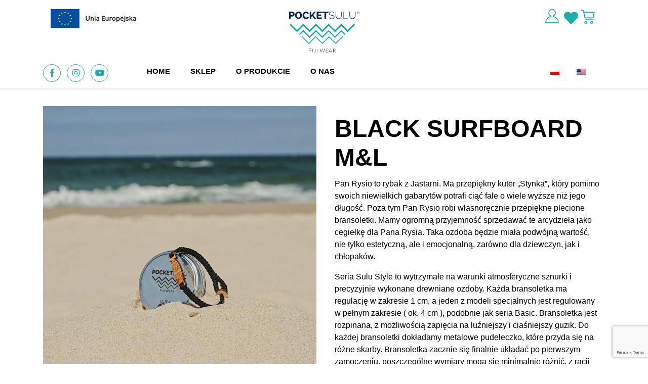

--- FILE ---
content_type: text/html; charset=UTF-8
request_url: https://www.pocketsulu.com/produkt/surferska-bransoletka-pleciona/
body_size: 34924
content:
<html>

<head>
    <meta charset="UTF-8">
    <meta name="viewport" content="width=device-width, initial-scale=1">
    <title>
        Bransoletka pleciona wyprodukowana w Polsce.    </title>

    				<script>document.documentElement.className = document.documentElement.className + ' yes-js js_active js'</script>
				<meta name='robots' content='index, follow, max-image-preview:large, max-snippet:-1, max-video-preview:-1' />
<link rel="alternate" hreflang="pl" href="https://www.pocketsulu.com/produkt/surferska-bransoletka-pleciona/" />
<link rel="alternate" hreflang="en" href="https://www.pocketsulu.com/en/produkt/black-surfboard-ml/" />
<link rel="alternate" hreflang="x-default" href="https://www.pocketsulu.com/produkt/surferska-bransoletka-pleciona/" />

<!-- Google Tag Manager for WordPress by gtm4wp.com -->
<script data-cfasync="false" data-pagespeed-no-defer>
	var gtm4wp_datalayer_name = "dataLayer";
	var dataLayer = dataLayer || [];
</script>
<!-- End Google Tag Manager for WordPress by gtm4wp.com -->
	<!-- This site is optimized with the Yoast SEO plugin v22.1 - https://yoast.com/wordpress/plugins/seo/ -->
	<meta name="description" content="Pan Rysio robi własnoręcznie przepiękne bransoletki. Każda pleciona bransoletka ma regulację w zakresie 1 cm." />
	<link rel="canonical" href="https://www.pocketsulu.com/produkt/surferska-bransoletka-pleciona/" />
	<meta property="og:locale" content="pl_PL" />
	<meta property="og:type" content="article" />
	<meta property="og:title" content="Bransoletka pleciona wyprodukowana w Polsce." />
	<meta property="og:description" content="Pan Rysio robi własnoręcznie przepiękne bransoletki. Każda pleciona bransoletka ma regulację w zakresie 1 cm." />
	<meta property="og:url" content="https://www.pocketsulu.com/produkt/surferska-bransoletka-pleciona/" />
	<meta property="og:site_name" content="Pocket Sulu" />
	<meta property="article:modified_time" content="2024-03-18T23:02:13+00:00" />
	<meta property="og:image" content="https://www.pocketsulu.com/wp-content/uploads/2021/10/D04A4FFF-7014-48DA-8EC3-911739D41097.jpg" />
	<meta property="og:image:width" content="1726" />
	<meta property="og:image:height" content="1728" />
	<meta property="og:image:type" content="image/jpeg" />
	<meta name="twitter:card" content="summary_large_image" />
	<meta name="twitter:label1" content="Szacowany czas czytania" />
	<meta name="twitter:data1" content="2 minuty" />
	<script type="application/ld+json" class="yoast-schema-graph">{"@context":"https://schema.org","@graph":[{"@type":"WebPage","@id":"https://www.pocketsulu.com/produkt/surferska-bransoletka-pleciona/","url":"https://www.pocketsulu.com/produkt/surferska-bransoletka-pleciona/","name":"Bransoletka pleciona wyprodukowana w Polsce.","isPartOf":{"@id":"https://www.pocketsulu.com/#website"},"primaryImageOfPage":{"@id":"https://www.pocketsulu.com/produkt/surferska-bransoletka-pleciona/#primaryimage"},"image":{"@id":"https://www.pocketsulu.com/produkt/surferska-bransoletka-pleciona/#primaryimage"},"thumbnailUrl":"https://www.pocketsulu.com/wp-content/uploads/2021/10/D04A4FFF-7014-48DA-8EC3-911739D41097.jpg","datePublished":"2021-10-07T12:26:41+00:00","dateModified":"2024-03-18T23:02:13+00:00","description":"Pan Rysio robi własnoręcznie przepiękne bransoletki. Każda pleciona bransoletka ma regulację w zakresie 1 cm.","breadcrumb":{"@id":"https://www.pocketsulu.com/produkt/surferska-bransoletka-pleciona/#breadcrumb"},"inLanguage":"pl-PL","potentialAction":[{"@type":"ReadAction","target":["https://www.pocketsulu.com/produkt/surferska-bransoletka-pleciona/"]}]},{"@type":"ImageObject","inLanguage":"pl-PL","@id":"https://www.pocketsulu.com/produkt/surferska-bransoletka-pleciona/#primaryimage","url":"https://www.pocketsulu.com/wp-content/uploads/2021/10/D04A4FFF-7014-48DA-8EC3-911739D41097.jpg","contentUrl":"https://www.pocketsulu.com/wp-content/uploads/2021/10/D04A4FFF-7014-48DA-8EC3-911739D41097.jpg","width":1726,"height":1728,"caption":"Processed with VSCO with dog2 preset"},{"@type":"BreadcrumbList","@id":"https://www.pocketsulu.com/produkt/surferska-bransoletka-pleciona/#breadcrumb","itemListElement":[{"@type":"ListItem","position":1,"name":"Strona główna","item":"https://www.pocketsulu.com/"},{"@type":"ListItem","position":2,"name":"Sklep","item":"https://www.pocketsulu.com/sklep/"},{"@type":"ListItem","position":3,"name":"Black Surfboard M&#038;L"}]},{"@type":"WebSite","@id":"https://www.pocketsulu.com/#website","url":"https://www.pocketsulu.com/","name":"Pocket Sulu","description":"","publisher":{"@id":"https://www.pocketsulu.com/#organization"},"potentialAction":[{"@type":"SearchAction","target":{"@type":"EntryPoint","urlTemplate":"https://www.pocketsulu.com/?s={search_term_string}"},"query-input":"required name=search_term_string"}],"inLanguage":"pl-PL"},{"@type":"Organization","@id":"https://www.pocketsulu.com/#organization","name":"Pocket SULU","url":"https://www.pocketsulu.com/","logo":{"@type":"ImageObject","inLanguage":"pl-PL","@id":"https://www.pocketsulu.com/#/schema/logo/image/","url":"","contentUrl":"","caption":"Pocket SULU"},"image":{"@id":"https://www.pocketsulu.com/#/schema/logo/image/"}}]}</script>
	<!-- / Yoast SEO plugin. -->


<link rel='dns-prefetch' href='//www.pocketsulu.com' />
<link rel='dns-prefetch' href='//use.fontawesome.com' />
<link rel="alternate" type="application/rss+xml" title="Pocket Sulu &raquo; Black Surfboard M&#038;L Kanał z komentarzami" href="https://www.pocketsulu.com/produkt/surferska-bransoletka-pleciona/feed/" />
<script>
window._wpemojiSettings = {"baseUrl":"https:\/\/s.w.org\/images\/core\/emoji\/15.0.3\/72x72\/","ext":".png","svgUrl":"https:\/\/s.w.org\/images\/core\/emoji\/15.0.3\/svg\/","svgExt":".svg","source":{"concatemoji":"https:\/\/www.pocketsulu.com\/wp-includes\/js\/wp-emoji-release.min.js?ver=6.5.7"}};
/*! This file is auto-generated */
!function(i,n){var o,s,e;function c(e){try{var t={supportTests:e,timestamp:(new Date).valueOf()};sessionStorage.setItem(o,JSON.stringify(t))}catch(e){}}function p(e,t,n){e.clearRect(0,0,e.canvas.width,e.canvas.height),e.fillText(t,0,0);var t=new Uint32Array(e.getImageData(0,0,e.canvas.width,e.canvas.height).data),r=(e.clearRect(0,0,e.canvas.width,e.canvas.height),e.fillText(n,0,0),new Uint32Array(e.getImageData(0,0,e.canvas.width,e.canvas.height).data));return t.every(function(e,t){return e===r[t]})}function u(e,t,n){switch(t){case"flag":return n(e,"\ud83c\udff3\ufe0f\u200d\u26a7\ufe0f","\ud83c\udff3\ufe0f\u200b\u26a7\ufe0f")?!1:!n(e,"\ud83c\uddfa\ud83c\uddf3","\ud83c\uddfa\u200b\ud83c\uddf3")&&!n(e,"\ud83c\udff4\udb40\udc67\udb40\udc62\udb40\udc65\udb40\udc6e\udb40\udc67\udb40\udc7f","\ud83c\udff4\u200b\udb40\udc67\u200b\udb40\udc62\u200b\udb40\udc65\u200b\udb40\udc6e\u200b\udb40\udc67\u200b\udb40\udc7f");case"emoji":return!n(e,"\ud83d\udc26\u200d\u2b1b","\ud83d\udc26\u200b\u2b1b")}return!1}function f(e,t,n){var r="undefined"!=typeof WorkerGlobalScope&&self instanceof WorkerGlobalScope?new OffscreenCanvas(300,150):i.createElement("canvas"),a=r.getContext("2d",{willReadFrequently:!0}),o=(a.textBaseline="top",a.font="600 32px Arial",{});return e.forEach(function(e){o[e]=t(a,e,n)}),o}function t(e){var t=i.createElement("script");t.src=e,t.defer=!0,i.head.appendChild(t)}"undefined"!=typeof Promise&&(o="wpEmojiSettingsSupports",s=["flag","emoji"],n.supports={everything:!0,everythingExceptFlag:!0},e=new Promise(function(e){i.addEventListener("DOMContentLoaded",e,{once:!0})}),new Promise(function(t){var n=function(){try{var e=JSON.parse(sessionStorage.getItem(o));if("object"==typeof e&&"number"==typeof e.timestamp&&(new Date).valueOf()<e.timestamp+604800&&"object"==typeof e.supportTests)return e.supportTests}catch(e){}return null}();if(!n){if("undefined"!=typeof Worker&&"undefined"!=typeof OffscreenCanvas&&"undefined"!=typeof URL&&URL.createObjectURL&&"undefined"!=typeof Blob)try{var e="postMessage("+f.toString()+"("+[JSON.stringify(s),u.toString(),p.toString()].join(",")+"));",r=new Blob([e],{type:"text/javascript"}),a=new Worker(URL.createObjectURL(r),{name:"wpTestEmojiSupports"});return void(a.onmessage=function(e){c(n=e.data),a.terminate(),t(n)})}catch(e){}c(n=f(s,u,p))}t(n)}).then(function(e){for(var t in e)n.supports[t]=e[t],n.supports.everything=n.supports.everything&&n.supports[t],"flag"!==t&&(n.supports.everythingExceptFlag=n.supports.everythingExceptFlag&&n.supports[t]);n.supports.everythingExceptFlag=n.supports.everythingExceptFlag&&!n.supports.flag,n.DOMReady=!1,n.readyCallback=function(){n.DOMReady=!0}}).then(function(){return e}).then(function(){var e;n.supports.everything||(n.readyCallback(),(e=n.source||{}).concatemoji?t(e.concatemoji):e.wpemoji&&e.twemoji&&(t(e.twemoji),t(e.wpemoji)))}))}((window,document),window._wpemojiSettings);
</script>
<link rel='stylesheet' id='style-css' href='https://www.pocketsulu.com/wp-content/themes/szablon/style.css?ver=6.5.7' type='text/css' media='all' />
<link rel='stylesheet' id='flexible-shipping-free-shipping-notice-block-integration-blocks-integration-frontend-css' href='https://www.pocketsulu.com/wp-content/plugins/flexible-shipping/assets/blocks/free-shipping-notice-block-integration/style-index.css?ver=1708612345' type='text/css' media='all' />
<link rel='stylesheet' id='flexible-shipping-free-shipping-notice-block-integration-blocks-integration-editor-css' href='https://www.pocketsulu.com/wp-content/plugins/flexible-shipping/assets/blocks/free-shipping-notice-block-integration/style-index.css?ver=1708612345' type='text/css' media='all' />
<link rel='stylesheet' id='sbi_styles-css' href='https://www.pocketsulu.com/wp-content/plugins/instagram-feed/css/sbi-styles.min.css?ver=6.9.1' type='text/css' media='all' />
<link rel='stylesheet' id='wpb_wmca_accordion_style-css' href='https://www.pocketsulu.com/wp-content/plugins/wpb-accordion-menu-or-category/elementor/../assets/css/wpb_wmca_style.css?ver=1.0' type='text/css' media='all' />
<style id='wp-emoji-styles-inline-css' type='text/css'>

	img.wp-smiley, img.emoji {
		display: inline !important;
		border: none !important;
		box-shadow: none !important;
		height: 1em !important;
		width: 1em !important;
		margin: 0 0.07em !important;
		vertical-align: -0.1em !important;
		background: none !important;
		padding: 0 !important;
	}
</style>
<link rel='stylesheet' id='wp-block-library-css' href='https://www.pocketsulu.com/wp-includes/css/dist/block-library/style.min.css?ver=6.5.7' type='text/css' media='all' />
<style id='classic-theme-styles-inline-css' type='text/css'>
/*! This file is auto-generated */
.wp-block-button__link{color:#fff;background-color:#32373c;border-radius:9999px;box-shadow:none;text-decoration:none;padding:calc(.667em + 2px) calc(1.333em + 2px);font-size:1.125em}.wp-block-file__button{background:#32373c;color:#fff;text-decoration:none}
</style>
<style id='global-styles-inline-css' type='text/css'>
body{--wp--preset--color--black: #000000;--wp--preset--color--cyan-bluish-gray: #abb8c3;--wp--preset--color--white: #ffffff;--wp--preset--color--pale-pink: #f78da7;--wp--preset--color--vivid-red: #cf2e2e;--wp--preset--color--luminous-vivid-orange: #ff6900;--wp--preset--color--luminous-vivid-amber: #fcb900;--wp--preset--color--light-green-cyan: #7bdcb5;--wp--preset--color--vivid-green-cyan: #00d084;--wp--preset--color--pale-cyan-blue: #8ed1fc;--wp--preset--color--vivid-cyan-blue: #0693e3;--wp--preset--color--vivid-purple: #9b51e0;--wp--preset--gradient--vivid-cyan-blue-to-vivid-purple: linear-gradient(135deg,rgba(6,147,227,1) 0%,rgb(155,81,224) 100%);--wp--preset--gradient--light-green-cyan-to-vivid-green-cyan: linear-gradient(135deg,rgb(122,220,180) 0%,rgb(0,208,130) 100%);--wp--preset--gradient--luminous-vivid-amber-to-luminous-vivid-orange: linear-gradient(135deg,rgba(252,185,0,1) 0%,rgba(255,105,0,1) 100%);--wp--preset--gradient--luminous-vivid-orange-to-vivid-red: linear-gradient(135deg,rgba(255,105,0,1) 0%,rgb(207,46,46) 100%);--wp--preset--gradient--very-light-gray-to-cyan-bluish-gray: linear-gradient(135deg,rgb(238,238,238) 0%,rgb(169,184,195) 100%);--wp--preset--gradient--cool-to-warm-spectrum: linear-gradient(135deg,rgb(74,234,220) 0%,rgb(151,120,209) 20%,rgb(207,42,186) 40%,rgb(238,44,130) 60%,rgb(251,105,98) 80%,rgb(254,248,76) 100%);--wp--preset--gradient--blush-light-purple: linear-gradient(135deg,rgb(255,206,236) 0%,rgb(152,150,240) 100%);--wp--preset--gradient--blush-bordeaux: linear-gradient(135deg,rgb(254,205,165) 0%,rgb(254,45,45) 50%,rgb(107,0,62) 100%);--wp--preset--gradient--luminous-dusk: linear-gradient(135deg,rgb(255,203,112) 0%,rgb(199,81,192) 50%,rgb(65,88,208) 100%);--wp--preset--gradient--pale-ocean: linear-gradient(135deg,rgb(255,245,203) 0%,rgb(182,227,212) 50%,rgb(51,167,181) 100%);--wp--preset--gradient--electric-grass: linear-gradient(135deg,rgb(202,248,128) 0%,rgb(113,206,126) 100%);--wp--preset--gradient--midnight: linear-gradient(135deg,rgb(2,3,129) 0%,rgb(40,116,252) 100%);--wp--preset--font-size--small: 13px;--wp--preset--font-size--medium: 20px;--wp--preset--font-size--large: 36px;--wp--preset--font-size--x-large: 42px;--wp--preset--spacing--20: 0.44rem;--wp--preset--spacing--30: 0.67rem;--wp--preset--spacing--40: 1rem;--wp--preset--spacing--50: 1.5rem;--wp--preset--spacing--60: 2.25rem;--wp--preset--spacing--70: 3.38rem;--wp--preset--spacing--80: 5.06rem;--wp--preset--shadow--natural: 6px 6px 9px rgba(0, 0, 0, 0.2);--wp--preset--shadow--deep: 12px 12px 50px rgba(0, 0, 0, 0.4);--wp--preset--shadow--sharp: 6px 6px 0px rgba(0, 0, 0, 0.2);--wp--preset--shadow--outlined: 6px 6px 0px -3px rgba(255, 255, 255, 1), 6px 6px rgba(0, 0, 0, 1);--wp--preset--shadow--crisp: 6px 6px 0px rgba(0, 0, 0, 1);}:where(.is-layout-flex){gap: 0.5em;}:where(.is-layout-grid){gap: 0.5em;}body .is-layout-flex{display: flex;}body .is-layout-flex{flex-wrap: wrap;align-items: center;}body .is-layout-flex > *{margin: 0;}body .is-layout-grid{display: grid;}body .is-layout-grid > *{margin: 0;}:where(.wp-block-columns.is-layout-flex){gap: 2em;}:where(.wp-block-columns.is-layout-grid){gap: 2em;}:where(.wp-block-post-template.is-layout-flex){gap: 1.25em;}:where(.wp-block-post-template.is-layout-grid){gap: 1.25em;}.has-black-color{color: var(--wp--preset--color--black) !important;}.has-cyan-bluish-gray-color{color: var(--wp--preset--color--cyan-bluish-gray) !important;}.has-white-color{color: var(--wp--preset--color--white) !important;}.has-pale-pink-color{color: var(--wp--preset--color--pale-pink) !important;}.has-vivid-red-color{color: var(--wp--preset--color--vivid-red) !important;}.has-luminous-vivid-orange-color{color: var(--wp--preset--color--luminous-vivid-orange) !important;}.has-luminous-vivid-amber-color{color: var(--wp--preset--color--luminous-vivid-amber) !important;}.has-light-green-cyan-color{color: var(--wp--preset--color--light-green-cyan) !important;}.has-vivid-green-cyan-color{color: var(--wp--preset--color--vivid-green-cyan) !important;}.has-pale-cyan-blue-color{color: var(--wp--preset--color--pale-cyan-blue) !important;}.has-vivid-cyan-blue-color{color: var(--wp--preset--color--vivid-cyan-blue) !important;}.has-vivid-purple-color{color: var(--wp--preset--color--vivid-purple) !important;}.has-black-background-color{background-color: var(--wp--preset--color--black) !important;}.has-cyan-bluish-gray-background-color{background-color: var(--wp--preset--color--cyan-bluish-gray) !important;}.has-white-background-color{background-color: var(--wp--preset--color--white) !important;}.has-pale-pink-background-color{background-color: var(--wp--preset--color--pale-pink) !important;}.has-vivid-red-background-color{background-color: var(--wp--preset--color--vivid-red) !important;}.has-luminous-vivid-orange-background-color{background-color: var(--wp--preset--color--luminous-vivid-orange) !important;}.has-luminous-vivid-amber-background-color{background-color: var(--wp--preset--color--luminous-vivid-amber) !important;}.has-light-green-cyan-background-color{background-color: var(--wp--preset--color--light-green-cyan) !important;}.has-vivid-green-cyan-background-color{background-color: var(--wp--preset--color--vivid-green-cyan) !important;}.has-pale-cyan-blue-background-color{background-color: var(--wp--preset--color--pale-cyan-blue) !important;}.has-vivid-cyan-blue-background-color{background-color: var(--wp--preset--color--vivid-cyan-blue) !important;}.has-vivid-purple-background-color{background-color: var(--wp--preset--color--vivid-purple) !important;}.has-black-border-color{border-color: var(--wp--preset--color--black) !important;}.has-cyan-bluish-gray-border-color{border-color: var(--wp--preset--color--cyan-bluish-gray) !important;}.has-white-border-color{border-color: var(--wp--preset--color--white) !important;}.has-pale-pink-border-color{border-color: var(--wp--preset--color--pale-pink) !important;}.has-vivid-red-border-color{border-color: var(--wp--preset--color--vivid-red) !important;}.has-luminous-vivid-orange-border-color{border-color: var(--wp--preset--color--luminous-vivid-orange) !important;}.has-luminous-vivid-amber-border-color{border-color: var(--wp--preset--color--luminous-vivid-amber) !important;}.has-light-green-cyan-border-color{border-color: var(--wp--preset--color--light-green-cyan) !important;}.has-vivid-green-cyan-border-color{border-color: var(--wp--preset--color--vivid-green-cyan) !important;}.has-pale-cyan-blue-border-color{border-color: var(--wp--preset--color--pale-cyan-blue) !important;}.has-vivid-cyan-blue-border-color{border-color: var(--wp--preset--color--vivid-cyan-blue) !important;}.has-vivid-purple-border-color{border-color: var(--wp--preset--color--vivid-purple) !important;}.has-vivid-cyan-blue-to-vivid-purple-gradient-background{background: var(--wp--preset--gradient--vivid-cyan-blue-to-vivid-purple) !important;}.has-light-green-cyan-to-vivid-green-cyan-gradient-background{background: var(--wp--preset--gradient--light-green-cyan-to-vivid-green-cyan) !important;}.has-luminous-vivid-amber-to-luminous-vivid-orange-gradient-background{background: var(--wp--preset--gradient--luminous-vivid-amber-to-luminous-vivid-orange) !important;}.has-luminous-vivid-orange-to-vivid-red-gradient-background{background: var(--wp--preset--gradient--luminous-vivid-orange-to-vivid-red) !important;}.has-very-light-gray-to-cyan-bluish-gray-gradient-background{background: var(--wp--preset--gradient--very-light-gray-to-cyan-bluish-gray) !important;}.has-cool-to-warm-spectrum-gradient-background{background: var(--wp--preset--gradient--cool-to-warm-spectrum) !important;}.has-blush-light-purple-gradient-background{background: var(--wp--preset--gradient--blush-light-purple) !important;}.has-blush-bordeaux-gradient-background{background: var(--wp--preset--gradient--blush-bordeaux) !important;}.has-luminous-dusk-gradient-background{background: var(--wp--preset--gradient--luminous-dusk) !important;}.has-pale-ocean-gradient-background{background: var(--wp--preset--gradient--pale-ocean) !important;}.has-electric-grass-gradient-background{background: var(--wp--preset--gradient--electric-grass) !important;}.has-midnight-gradient-background{background: var(--wp--preset--gradient--midnight) !important;}.has-small-font-size{font-size: var(--wp--preset--font-size--small) !important;}.has-medium-font-size{font-size: var(--wp--preset--font-size--medium) !important;}.has-large-font-size{font-size: var(--wp--preset--font-size--large) !important;}.has-x-large-font-size{font-size: var(--wp--preset--font-size--x-large) !important;}
.wp-block-navigation a:where(:not(.wp-element-button)){color: inherit;}
:where(.wp-block-post-template.is-layout-flex){gap: 1.25em;}:where(.wp-block-post-template.is-layout-grid){gap: 1.25em;}
:where(.wp-block-columns.is-layout-flex){gap: 2em;}:where(.wp-block-columns.is-layout-grid){gap: 2em;}
.wp-block-pullquote{font-size: 1.5em;line-height: 1.6;}
</style>
<link rel='stylesheet' id='fontawesome-css' href='https://www.pocketsulu.com/wp-content/plugins/accordion-for-wp/public/assets/lib/css/font-awesome.min.css?ver=4.7.0' type='text/css' media='all' />
<link rel='stylesheet' id='afwp-accordion-css' href='https://www.pocketsulu.com/wp-content/plugins/accordion-for-wp/public/assets/css/afwp-accordion-public.css?ver=1.3.4' type='text/css' media='all' />
<link rel='stylesheet' id='acoplw-style-css' href='https://www.pocketsulu.com/wp-content/plugins/aco-product-labels-for-woocommerce/includes/../assets/css/frontend.css?ver=1.5.5' type='text/css' media='all' />
<link rel='stylesheet' id='contact-form-7-css' href='https://www.pocketsulu.com/wp-content/plugins/contact-form-7/includes/css/styles.css?ver=5.8.7' type='text/css' media='all' />
<link rel='stylesheet' id='wcml-dropdown-0-css' href='//www.pocketsulu.com/wp-content/plugins/woocommerce-multilingual/templates/currency-switchers/legacy-dropdown/style.css?ver=5.3.5' type='text/css' media='all' />
<link rel='stylesheet' id='woocommerce-layout-css' href='https://www.pocketsulu.com/wp-content/plugins/woocommerce/assets/css/woocommerce-layout.css?ver=8.5.4' type='text/css' media='all' />
<link rel='stylesheet' id='woocommerce-smallscreen-css' href='https://www.pocketsulu.com/wp-content/plugins/woocommerce/assets/css/woocommerce-smallscreen.css?ver=8.5.4' type='text/css' media='only screen and (max-width: 768px)' />
<link rel='stylesheet' id='woocommerce-general-css' href='https://www.pocketsulu.com/wp-content/plugins/woocommerce/assets/css/woocommerce.css?ver=8.5.4' type='text/css' media='all' />
<style id='woocommerce-inline-inline-css' type='text/css'>
.woocommerce form .form-row .required { visibility: visible; }
</style>
<link rel='stylesheet' id='wooswipe-pswp-css-css' href='https://www.pocketsulu.com/wp-content/plugins/wooswipe/public/pswp/photoswipe.css?ver=3.0.1' type='text/css' media='all' />
<link rel='stylesheet' id='wooswipe-pswp-skin-css' href='https://www.pocketsulu.com/wp-content/plugins/wooswipe/public/pswp/default-skin/default-skin.css?ver=3.0.1' type='text/css' media='all' />
<link rel='stylesheet' id='wooswipe-slick-css-css' href='https://www.pocketsulu.com/wp-content/plugins/wooswipe/public/slick/slick.css?ver=3.0.1' type='text/css' media='all' />
<link rel='stylesheet' id='wooswipe-slick-theme-css' href='https://www.pocketsulu.com/wp-content/plugins/wooswipe/public/slick/slick-theme.css?ver=3.0.1' type='text/css' media='all' />
<link rel='stylesheet' id='wooswipe-css-css' href='https://www.pocketsulu.com/wp-content/plugins/wooswipe/public/css/wooswipe.css?ver=3.0.1' type='text/css' media='all' />
<link rel='stylesheet' id='wpml-legacy-horizontal-list-0-css' href='https://www.pocketsulu.com/wp-content/plugins/sitepress-multilingual-cms/templates/language-switchers/legacy-list-horizontal/style.min.css?ver=1' type='text/css' media='all' />
<link rel='stylesheet' id='wpml-menu-item-0-css' href='https://www.pocketsulu.com/wp-content/plugins/sitepress-multilingual-cms/templates/language-switchers/menu-item/style.min.css?ver=1' type='text/css' media='all' />
<link rel='stylesheet' id='font-awesome-free-css' href='//use.fontawesome.com/releases/v5.2.0/css/all.css?ver=6.5.7' type='text/css' media='all' />
<link rel='stylesheet' id='pmw-public-elementor-fix-css' href='https://www.pocketsulu.com/wp-content/plugins/woocommerce-google-adwords-conversion-tracking-tag/css/public/elementor-fix.css?ver=1.39.0' type='text/css' media='all' />
<link rel='stylesheet' id='flexible-shipping-free-shipping-css' href='https://www.pocketsulu.com/wp-content/plugins/flexible-shipping/assets/dist/css/free-shipping.css?ver=4.24.12.2' type='text/css' media='all' />
<link rel='stylesheet' id='p24_plugin_css-css' href='https://www.pocketsulu.com/wp-content/plugins/przelewy24/assets/css/paymethods.css?ver=6.5.7' type='text/css' media='all' />
<link rel='stylesheet' id='elementor-frontend-css' href='https://www.pocketsulu.com/wp-content/plugins/elementor/assets/css/frontend.min.css?ver=3.21.4' type='text/css' media='all' />
<link rel='stylesheet' id='eael-general-css' href='https://www.pocketsulu.com/wp-content/plugins/essential-addons-for-elementor-lite/assets/front-end/css/view/general.min.css?ver=5.9.18' type='text/css' media='all' />
<!--n2css--><script src="https://www.pocketsulu.com/wp-includes/js/jquery/jquery.min.js?ver=3.7.1" id="jquery-core-js"></script>
<script src="https://www.pocketsulu.com/wp-includes/js/jquery/jquery-migrate.min.js?ver=3.4.1" id="jquery-migrate-js"></script>
<script src="https://www.pocketsulu.com/wp-content/plugins/accordion-for-wp/public/assets/js/afwp-accordion-public.js?ver=1.3.4" id="afwp-accordion-js"></script>
<script id="acoplw-script-js-extra">
var acoplw_frontend_object = {"classname":"","enablejquery":"1"};
</script>
<script src="https://www.pocketsulu.com/wp-content/plugins/aco-product-labels-for-woocommerce/includes/../assets/js/frontend.js?ver=1.5.5" id="acoplw-script-js"></script>
<script src="https://www.pocketsulu.com/wp-content/plugins/woocommerce/assets/js/jquery-blockui/jquery.blockUI.min.js?ver=2.7.0-wc.8.5.4" id="jquery-blockui-js" defer data-wp-strategy="defer"></script>
<script id="wc-add-to-cart-js-extra">
var wc_add_to_cart_params = {"ajax_url":"\/wp-admin\/admin-ajax.php","wc_ajax_url":"\/?wc-ajax=%%endpoint%%","i18n_view_cart":"Zobacz koszyk","cart_url":"https:\/\/www.pocketsulu.com\/koszyk\/","is_cart":"","cart_redirect_after_add":"yes"};
</script>
<script src="https://www.pocketsulu.com/wp-content/plugins/woocommerce/assets/js/frontend/add-to-cart.min.js?ver=8.5.4" id="wc-add-to-cart-js" defer data-wp-strategy="defer"></script>
<script id="wc-single-product-js-extra">
var wc_single_product_params = {"i18n_required_rating_text":"Prosz\u0119 wybra\u0107 ocen\u0119","review_rating_required":"yes","flexslider":{"rtl":false,"animation":"slide","smoothHeight":true,"directionNav":false,"controlNav":"thumbnails","slideshow":false,"animationSpeed":500,"animationLoop":false,"allowOneSlide":false},"zoom_enabled":"","zoom_options":[],"photoswipe_enabled":"","photoswipe_options":{"shareEl":false,"closeOnScroll":false,"history":false,"hideAnimationDuration":0,"showAnimationDuration":0},"flexslider_enabled":""};
</script>
<script src="https://www.pocketsulu.com/wp-content/plugins/woocommerce/assets/js/frontend/single-product.min.js?ver=8.5.4" id="wc-single-product-js" defer data-wp-strategy="defer"></script>
<script src="https://www.pocketsulu.com/wp-content/plugins/woocommerce/assets/js/js-cookie/js.cookie.min.js?ver=2.1.4-wc.8.5.4" id="js-cookie-js" defer data-wp-strategy="defer"></script>
<script id="woocommerce-js-extra">
var woocommerce_params = {"ajax_url":"\/wp-admin\/admin-ajax.php","wc_ajax_url":"\/?wc-ajax=%%endpoint%%"};
</script>
<script src="https://www.pocketsulu.com/wp-content/plugins/woocommerce/assets/js/frontend/woocommerce.min.js?ver=8.5.4" id="woocommerce-js" defer data-wp-strategy="defer"></script>
<script src="https://www.pocketsulu.com/wp-includes/js/dist/vendor/wp-polyfill-inert.min.js?ver=3.1.2" id="wp-polyfill-inert-js"></script>
<script src="https://www.pocketsulu.com/wp-includes/js/dist/vendor/regenerator-runtime.min.js?ver=0.14.0" id="regenerator-runtime-js"></script>
<script src="https://www.pocketsulu.com/wp-includes/js/dist/vendor/wp-polyfill.min.js?ver=3.15.0" id="wp-polyfill-js"></script>
<script src="https://www.pocketsulu.com/wp-includes/js/dist/hooks.min.js?ver=2810c76e705dd1a53b18" id="wp-hooks-js"></script>
<script src="https://www.pocketsulu.com/wp-content/plugins/wooswipe/public/pswp/photoswipe.min.js?ver=3.0.1" id="wooswipe-pswp-js"></script>
<script src="https://www.pocketsulu.com/wp-content/plugins/wooswipe/public/pswp/photoswipe-ui-default.min.js?ver=3.0.1" id="wooswipe-pswp-ui-js"></script>
<script src="https://www.pocketsulu.com/wp-content/plugins/wooswipe/public/slick/slick.min.js?ver=3.0.1" id="wooswipe-slick-js"></script>
<script id="kk-script-js-extra">
var fetchCartItems = {"ajax_url":"https:\/\/www.pocketsulu.com\/wp-admin\/admin-ajax.php","action":"kk_wc_fetchcartitems","nonce":"5e2aa56367","currency":"PLN"};
</script>
<script src="https://www.pocketsulu.com/wp-content/plugins/kliken-marketing-for-google/assets/kk-script.js?ver=6.5.7" id="kk-script-js"></script>
<script id="wpm-js-extra">
var wpm = {"ajax_url":"https:\/\/www.pocketsulu.com\/wp-admin\/admin-ajax.php","root":"https:\/\/www.pocketsulu.com\/wp-json\/","nonce_wp_rest":"2713bb5105","nonce_ajax":"0dff6e198a"};
</script>
<script src="https://www.pocketsulu.com/wp-content/plugins/woocommerce-google-adwords-conversion-tracking-tag/js/public/wpm-public.p1.min.js?ver=1.39.0" id="wpm-js"></script>
<script id="p24_payment_script-js-extra">
var p24_payment_php_vars = {"error_msg4js":"Wyst\u0105pi\u0142 b\u0142\u0105d. Spr\u00f3buj ponownie lub wybierz inn\u0105 metod\u0119 p\u0142atno\u015bci.","payments_msg4js":"\\f078wi\u0119cej metod p\u0142atno\u015bci \\f078","forget_card":"1","show_save_card":"0"};
</script>
<script src="https://www.pocketsulu.com/wp-content/plugins/przelewy24/assets/js/payment.js?ver=2.2.0" id="p24_payment_script-js"></script>
<link rel="https://api.w.org/" href="https://www.pocketsulu.com/wp-json/" /><link rel="alternate" type="application/json" href="https://www.pocketsulu.com/wp-json/wp/v2/product/6031" /><link rel="EditURI" type="application/rsd+xml" title="RSD" href="https://www.pocketsulu.com/xmlrpc.php?rsd" />
<meta name="generator" content="WordPress 6.5.7" />
<meta name="generator" content="WooCommerce 8.5.4" />
<link rel='shortlink' href='https://www.pocketsulu.com/?p=6031' />
<link rel="alternate" type="application/json+oembed" href="https://www.pocketsulu.com/wp-json/oembed/1.0/embed?url=https%3A%2F%2Fwww.pocketsulu.com%2Fprodukt%2Fsurferska-bransoletka-pleciona%2F" />
<link rel="alternate" type="text/xml+oembed" href="https://www.pocketsulu.com/wp-json/oembed/1.0/embed?url=https%3A%2F%2Fwww.pocketsulu.com%2Fprodukt%2Fsurferska-bransoletka-pleciona%2F&#038;format=xml" />
<meta name="generator" content="WPML ver:4.6.9 stt:1,40;" />
<!-- start Simple Custom CSS and JS -->
<meta name="google-site-verification" content="-7A3KKjrdtMIivrMX_AgkWgH45w9sKbvUgMyohBlmT8" /><!-- end Simple Custom CSS and JS -->
<!-- start Simple Custom CSS and JS -->
<meta name="facebook-domain-verification" content="ii9sujn7a5etkepav9przlnn3vcuw1" /><!-- end Simple Custom CSS and JS -->
<!-- start Simple Custom CSS and JS -->
<style type="text/css">
ul.dropdown-menu li:hover > ul.dropdown-menu, ul.dropdown-menu li:focus > ul.dropdown-menu {
border-left: 1px solid #000;
left: 100%;
top: 0;
}</style>
<!-- end Simple Custom CSS and JS -->

		<!-- GA Google Analytics @ https://m0n.co/ga -->
		<script>
			(function(i,s,o,g,r,a,m){i['GoogleAnalyticsObject']=r;i[r]=i[r]||function(){
			(i[r].q=i[r].q||[]).push(arguments)},i[r].l=1*new Date();a=s.createElement(o),
			m=s.getElementsByTagName(o)[0];a.async=1;a.src=g;m.parentNode.insertBefore(a,m)
			})(window,document,'script','https://www.google-analytics.com/analytics.js','ga');
			ga('create', 'UA-171590230-1', 'auto');
			ga('require', 'displayfeatures');
			ga('require', 'linkid');
			ga('send', 'pageview');
		</script>

	
<!-- This website runs the Product Feed PRO for WooCommerce by AdTribes.io plugin - version 13.2.5 -->

<!-- Google Tag Manager for WordPress by gtm4wp.com -->
<!-- GTM Container placement set to footer -->
<script data-cfasync="false" data-pagespeed-no-defer type="text/javascript">
	var dataLayer_content = {"pagePostType":"product","pagePostType2":"single-product","pagePostAuthor":"administrator"};
	dataLayer.push( dataLayer_content );
</script>
<script data-cfasync="false">
(function(w,d,s,l,i){w[l]=w[l]||[];w[l].push({'gtm.start':
new Date().getTime(),event:'gtm.js'});var f=d.getElementsByTagName(s)[0],
j=d.createElement(s),dl=l!='dataLayer'?'&l='+l:'';j.async=true;j.src=
'//www.googletagmanager.com/gtm.js?id='+i+dl;f.parentNode.insertBefore(j,f);
})(window,document,'script','dataLayer','GTM-NR73WK8');
</script>
<!-- End Google Tag Manager for WordPress by gtm4wp.com -->
<script type="text/javascript">
	var swPostRegister = function() {
		sw.track('ViewContent',
			{
				content_type: 'product',
				content_ids: ["6031"],
				content_name: "Black Surfboard M&amp;L",
				content_category: "216,195"
			}
		);

		sw.gEvent('view_item',
			{
				items: [
					{
						"id": "6031",
						"name": "Black Surfboard M&amp;L",
						"category": "216,195",
						"google_business_vertical": "retail"
					}
				]
			}
		);

		sw.gEvent('page_view',
			{
				"ecomm_prodid": "6031"
			}
		);

		sw.register_product_view(
			{
				"id": "6031",
				"category": "216,195"
			}
		);
	};
</script>

<script type="text/javascript">
	var _swaMa=["1513281346"];"undefined"==typeof sw&&!function(e,s,a){function t(){for(;o[0]&&"loaded"==o[0][d];)i=o.shift(),i[w]=!c.parentNode.insertBefore(i,c)}for(var r,n,i,o=[],c=e.scripts[0],w="onreadystatechange",d="readyState";r=a.shift();)n=e.createElement(s),"async"in c?(n.async=!1,e.head.appendChild(n)):c[d]?(o.push(n),n[w]=t):e.write("<"+s+' src="'+r+'" defer></'+s+">"),n.src=r}(document,"script",["//analytics.sitewit.com/v3/"+_swaMa[0]+"/sw.js"]);
</script>
	<noscript><style>.woocommerce-product-gallery{ opacity: 1 !important; }</style></noscript>
	<meta name="generator" content="Elementor 3.21.4; features: e_optimized_assets_loading, additional_custom_breakpoints; settings: css_print_method-external, google_font-enabled, font_display-auto">

<!-- START Pixel Manager for WooCommerce -->

		<script >

			window.wpmDataLayer = window.wpmDataLayer || {}
			window.wpmDataLayer = Object.assign(window.wpmDataLayer, {"cart":{},"cart_item_keys":{},"orderDeduplication":true,"position":1,"viewItemListTrigger":{"testMode":false,"backgroundColor":"green","opacity":0.5,"repeat":true,"timeout":1000,"threshold":0.8000000000000000444089209850062616169452667236328125},"version":{"number":"1.39.0","pro":false,"eligibleForUpdates":false,"distro":"fms","beta":false},"pixels":{"google":{"linker":{"settings":null},"user_id":false,"ads":{"conversionIds":{"AW-617813394":"DfuPCLjlkYACEJKrzKYC"},"dynamic_remarketing":{"status":false,"id_type":"post_id","send_events_with_parent_ids":true},"google_business_vertical":"retail","phone_conversion_label":"","phone_conversion_number":""}}},"shop":{"list_name":"Product | Black Surfboard M&L","list_id":"product_black-surfboard-ml","page_type":"product","product_type":"variable","currency":"PLN","selectors":{"addToCart":[],"beginCheckout":[]}},"general":{"variationsOutput":true,"userLoggedIn":false,"scrollTrackingThresholds":[],"pageId":6031,"excludeDomains":[],"server2server":{"active":false,"ipExcludeList":[]},"cookie_consent_mgmt":{"explicit_consent":false}}})

		</script>

		
<!-- END Pixel Manager for WooCommerce -->
			<meta name="pm-dataLayer-meta" content="6031" class="wpmProductId"
				  data-id="6031">
					<script>
			(window.wpmDataLayer = window.wpmDataLayer || {}).products             = window.wpmDataLayer.products || {}
			window.wpmDataLayer.products[6031] = {"id":"6031","sku":"","price":40,"brand":"","quantity":1,"dyn_r_ids":{"post_id":"6031","sku":6031,"gpf":"woocommerce_gpf_6031","gla":"gla_6031"},"isVariable":true,"type":"variable","name":"Black Surfboard M&L","category":["Bransoletki Pana Rysia","Bransoletki Pana Rysia Sulu Style"],"isVariation":false};
					</script>
					<meta name="pm-dataLayer-meta" content="6033" class="wpmProductId"
				  data-id="6033">
					<script>
			(window.wpmDataLayer = window.wpmDataLayer || {}).products             = window.wpmDataLayer.products || {}
			window.wpmDataLayer.products[6033] = {"id":"6033","sku":"","price":40,"brand":"","quantity":1,"dyn_r_ids":{"post_id":"6033","sku":6033,"gpf":"woocommerce_gpf_6033","gla":"gla_6033"},"isVariable":false,"type":"variation","name":"Black Surfboard M&L","parentId_dyn_r_ids":{"post_id":"6031","sku":6031,"gpf":"woocommerce_gpf_6031","gla":"gla_6031"},"parentId":6031,"variant":"Rozmiar: m","category":["Bransoletki Pana Rysia","Bransoletki Pana Rysia Sulu Style"],"isVariation":true};
					</script>
					<meta name="pm-dataLayer-meta" content="6032" class="wpmProductId"
				  data-id="6032">
					<script>
			(window.wpmDataLayer = window.wpmDataLayer || {}).products             = window.wpmDataLayer.products || {}
			window.wpmDataLayer.products[6032] = {"id":"6032","sku":"","price":40,"brand":"","quantity":1,"dyn_r_ids":{"post_id":"6032","sku":6032,"gpf":"woocommerce_gpf_6032","gla":"gla_6032"},"isVariable":false,"type":"variation","name":"Black Surfboard M&L","parentId_dyn_r_ids":{"post_id":"6031","sku":6031,"gpf":"woocommerce_gpf_6031","gla":"gla_6031"},"parentId":6031,"variant":"Rozmiar: l","category":["Bransoletki Pana Rysia","Bransoletki Pana Rysia Sulu Style"],"isVariation":true};
					</script>
		<style type="text/css">.recentcomments a{display:inline !important;padding:0 !important;margin:0 !important;}</style>			<script  type="text/javascript">
				!function(f,b,e,v,n,t,s){if(f.fbq)return;n=f.fbq=function(){n.callMethod?
					n.callMethod.apply(n,arguments):n.queue.push(arguments)};if(!f._fbq)f._fbq=n;
					n.push=n;n.loaded=!0;n.version='2.0';n.queue=[];t=b.createElement(e);t.async=!0;
					t.src=v;s=b.getElementsByTagName(e)[0];s.parentNode.insertBefore(t,s)}(window,
					document,'script','https://connect.facebook.net/en_US/fbevents.js');
			</script>
			<!-- WooCommerce Facebook Integration Begin -->
			<script  type="text/javascript">

				fbq('init', '303521774244565', {}, {
    "agent": "woocommerce-8.5.4-3.1.10"
});

				fbq( 'track', 'PageView', {
    "source": "woocommerce",
    "version": "8.5.4",
    "pluginVersion": "3.1.10"
} );

				document.addEventListener( 'DOMContentLoaded', function() {
					jQuery && jQuery( function( $ ) {
						// Insert placeholder for events injected when a product is added to the cart through AJAX.
						$( document.body ).append( '<div class=\"wc-facebook-pixel-event-placeholder\"></div>' );
					} );
				}, false );

			</script>
			<!-- WooCommerce Facebook Integration End -->
			<link rel="icon" href="https://www.pocketsulu.com/wp-content/uploads/2020/07/cropped-pocket-32x32.jpg" sizes="32x32" />
<link rel="icon" href="https://www.pocketsulu.com/wp-content/uploads/2020/07/cropped-pocket-192x192.jpg" sizes="192x192" />
<link rel="apple-touch-icon" href="https://www.pocketsulu.com/wp-content/uploads/2020/07/cropped-pocket-180x180.jpg" />
<meta name="msapplication-TileImage" content="https://www.pocketsulu.com/wp-content/uploads/2020/07/cropped-pocket-270x270.jpg" />
		<style type="text/css" id="wp-custom-css">
			.add_to_wishlist {
	text-align: center;
}

.yith-wcwl-add-button a{
	font-weight: 400 !important;
	text-align: center !importnat;
}
.carousel-slider__product a.add_to_cart_button {
	margin: 0 1rem;
}
.owl-stage .add_to_wishlist {
	margin:0 1rem;
}

.sidebar-wrap .select2-container--default .select2-selection--single .select2-selection__placeholder {
	color:#000 !important;
}
.sidebar-wrap .wpb-submenu-indicator {
	color:#000 !important;
}
.sidebar-wrap .wpb_category_n_menu_accordion > ul > li > a {
	background-color: #fff;
	color:#000 !important;
}
.sidebar-wrap  .wpb_category_n_menu_accordion ul > li li {
	background-color: #fff;
	
}
.sidebar-wrap  .wpb_category_n_menu_accordion ul > li li a{
color:#000 !important;	
}
.sidebar-wrap .wpb_category_n_menu_accordion > ul > li li:hover > a {
	border-left-color:#1eacac !important;
}
.related.products .yith-wcwl-add-button a {
	width: 100%;
}
.type-product .pl-1.pr-1.pb-1 .yith-wcwl-add-button a {
	width: 223px !important;
	display: flex;
}
.type-product .woocommerce-Price-amount bdi {
	display: flex;
	justify-content:flex-end !important;
}
.woocommerce-Price-amount .woocommerce-Price-currencySymbol {
	order:2;
	margin-left:6px;
}
@media only screen and (max-width: 992px) {
	.karuzela-title h3{
		height: 40px !important;
		overflow: hidden;
	}
	.carousel-slider .owl-item {
		min-height: 577px;
	}
	.carousel-slider .owl-stage-outer {
		overflow:hidden !important;
	}
	#order_review tr.order-total {
		display: table-row !important;
		
	}
	.carousel-slider__product h3 {
		margin: 0 !important;
	}
	.shop_table.shop_table_responsive.cart.woocommerce-cart-form__contents tbody .woocommerce-cart-form__cart-item.cart_item {
		display: flex;
		flex-direction: column !important;
	}
	#customer_details .row{
		display:flex;
		flex-direction: column;
}
	.select2-container--default .select2-selection--single .select2-selection__placeholder {
		color:#fff !important;
	}
	.sidebar-wrap .select2-container--default .select2-selection--single .select2-selection__rendered {
		background-color: #ffff  !important;
		color:#000 !important;
	}
	.select2-container--default .select2-selection--single .select2-selection__rendered,
	.woocommerce-widget-layered-nav-dropdown {
		background-color:#1eacac !important;
		color:#fff !important;
	}
	.user-login{
		top:0 !important;
		right: 63px !important;
	}
	.wishlist-login {
		right: 35px !important;
		top: 0 !important;
	}
}
.wishlist-title-container .hidden-title-form,
.show-title-form {
	display: none !important;
}
.user-login:before {
		height: 27px;
    width: 27px;
    background-size: 27px 27px;
}
.cart-login:before {
	    height: 30px !important;
    width: 30px !important;
    background-size: 29px 31px !important;
}
.sidebar-wrap div:last-child(3) {
	display:block !important;
}
.sidebar-wrap h2{
	display: none !important;
}

.wishlist-items-wrapper .attachment-woocommerce_thumbnail {
	width: 50% !important;
}
#yith-wcwl-form table.wishlist_table {
	max-width: 1450px !important;
}
@media (min-width:768px){
	#yith-wcwl-form table.wishlist_table {
	width: 85% !important;
}
	.woocommerce-Price-amount bdi {
		justify-content: flex-end;
	}
}
.wishlist-login .fa-heart:before {
font-size:28px !important;
}
.user-login {
width: 32px !important;
}
.cart-login {
	width: 12px !important;
	top: 0px !important;
}
.yith-wcwl-add-button {
	margin-top: 2px !important;
	display: flex;
}
.yith-wcwl-add-button a {
	    background: #1eacac !important;
    border-radius: 0px !important;
    color: white;
    border: 0px;
    padding: 6px 33px;
    font-weight: bold;
	width: 100% !important;
		
}
#yith-wcwl-form .wishlist-title-container {
	display:flex;
	flex-direction:column;
}
#yith-wcwl-form .wishlist-title-container .wishlist-title.wishlist-title-with-form,
#yith-wcwl-form .wishlist-title-container .hidden-title-form {
	display: flex;
	justify-content: center;
	align-items:center;
}
#yith-wcwl-form {
	
	display: flex;
	flex-direction: column;
	justify-content: center;
	align-items: center;
	padding-top:30px
}
#yith-wcwl-form table.wishlist_table {
	width:80%;	
}

.wishlist-title-container .show-title-form {
	    background-color: #1eacac !important;
    color: #f1f1f1 !important;

	margin-bottom:20px;
}
.woocommerce-widget-layered-nav-list {
	list-style: none;
	margin-left:0;
	padding-left:0;
}

.woocommerce-widget-layered-nav-list .count {
	display: none;
}

.elementor-4055 .elementor-element.elementor-element-c904e56 > .elementor-widget-container, .elementor-4055 .elementor-element.elementor-element-2041f3c > .elementor-widget-container {
	padding:27px 27px 27px 27px !important;
}
.player {
	z-index:3213123;
}
.added_to_cart.wc-forward {
	display: none !important;
}
.cat-slide a {
  display: none !important;
	
}
.cat-slide a:first-child {
  display: inherit !important;
	
}
.cat-slide p {
  display: none;
}
.onsale {
	display: none;
}
.product.carousel-slider__product .price{
	min-height: 56px !important;
}
.carousel-slider__product {
	height:380px;
}
.carousel-slider .owl-item{
	min-height:530px;
	margin-top:20px;
	margin-bottom: 20px;
/* 	box-shadow: 1px 1px 10px  2px #ccc; */
}
.wcps-items-title {
	text-align: center !important;
	font-size: 15px !important;
  font-weight: 600 !important;
	padding-bottom: 15px;
}
.wcps-items-title a {
	color: #000;
	font-weight: 800;
	
}
.wcps-items-category {
	padding-bottom: 15px;
}
.wcps-items-category a{
	color: #a39ea0 !important;
    text-align: center;
    width: 100%;
	font-size:15px !important;
    display: block;
    font-weight: 500;
}
.wcps-items-price {
	text-align: center !important;
	padding-bottom: 15px;
}
.wcps-items-price span{	
	font-size: 20px !important;
  font-weight: 600 !important;
}
.wcps-items-category a {
	
}
.wcps-items-cart p a {
	background: #1eacac !important;
    text-align: center !important;
    position: relative !important;
    padding: 8px 30px;
    display: block;
    width: 100%;
    text-decoration: none;
		color:#fff !important;

}
.owl-item {
	padding: 20px;
}
body {
	color:black
}
a {
	color:#1eacac;
}

#gallery-1 img {
    border: 0px !important;
}

.wpcu_block_title {
	display:none !important;
}
.techniczne ol{
	padding-left:8px !important;
}
.techniczne p {
	padding:10px;
}

.wplp_container.default .title {
    font-size: 28px !important;
    line-height: 2.23  !important;
    display: block  !important;
}


.wplp_container.default .text, .wplp_container.default .date, .wplp_container.default .category {
    font-size: 14px !important;
    line-height: 1.4 !important;
    color: black !important;
    font-weight: 400 !important;
    padding-bottom: 18px !important;
}


@media (min-width:768px) {
	.navbar-expand-lg {
    flex-flow: wrap;
    justify-content: flex-start;
}
	#mega-menu-wrap-header-menu {
    clear: both;
    width: 100%;
}

	.product-price-tickr {
		margin-top:20px !important;
	}
	#mega-menu-wrap-header-menu #mega-menu-header-menu li.mega-menu-item.mega-menu-megamenu ul.mega-sub-menu ul.mega-sub-menu {

    width: 100%;
}

	
}

.mega-menu-item a {
	text-align:center !important;
	color:black;
	    display: block;
}
.mega-menu-item img {
	margin:0px auto;
	display:block;
	position:relative;
}


.search-p h1 {
	font-size:32px;
	color:black
}
.search-p a {
	font-size:24px;
	color:#e51b1e;
}

.search-p li {
	border-bottom:1px solid black;
	margin-bottom:10px;
	padding-top:5px;
	padding-bottom:7px;
}


.header-contact {
  background:#e5e5e5;
}
.mega-menu-item img {
  width:auto !important;
}

.koszyk-lewa {
    width: 82px;
    display: block;
    position: relative;
    border: 1px solid #dfdfdf;
    height: 48px;
    float: left;
    line-height: 48px;
    margin-top: 6px;
    color: black;
    text-align: center;
}
.koszyk-lewa  a {
  color:black;
  text-decoration:none;
}

.koszyk-prawa {
  width: 57px;
    display: block;
    position: relative;
    border: 1px solid #dfdfdf;
    height: 48px;
    margin-top: 6px;
    float: left;
    line-height: 48px;
    text-align: center;
    color:black;
    background:#c2c2c2;
    border-left:0px;
}

.koszyk-prawa  a {
  color:black;
  text-decoration:none;
  padding-top: 15px;
    display: block;
    font-size: 20px;
}

.koszyk-prawa span {
  position: absolute;
    top: 4px;
    right: 5px;
    color: white;
    font-weight: 700;
    background: #e51b1e;
    width: 20px;
    height: 20px;
    line-height: 20px;
    border-radius: 20px;
    border: 0px;
    font-size: 12px;
    padding-left: 1px;
}


.header-contact {
	color:#646464;
	font-size:13px;
}
.header-contact a {
	color:#646464;
	text-transform:uppercase;
	text-decoration:none;
	
}

.header-contact .red {

  color:#e51b1e;

}


@media (max-width:768px) {
	.product.carousel-slider__product .price{
	min-height: 66px !important;
	display:flex;
	align-items: center;
	justify-content: center;
	flex-direction: column;
	width: 100%;
}
		.elementor-130 .elementor-element.elementor-element-4a4b98d {
		width:100%;
/* 		z-index:2312; */
	}
	.elementor-element.elementor-element-663b343a.elementor-widget.elementor-widget-text-editor {
		background-color:#fff;
	}
	.n2_ss_video_player__cover {
		z-index:213213123231;
	}
	.player .vp-nudge-shade-invisible {
/* 		z-index:123123123; */
	}
		.elementor-709 .elementor-element.elementor-element-0aa12ab .elementor-widget-container {
	background-color: #fff;
	padding: 15px;
}
	.mobile-menu-mega {
		display:block !important;
	}
	
	.header-contact {
		display:none !important;
	}
	.navbar.fix img {
    width: 97px !important;
    height: auto;
}
.navbar.fix	.wpml-ls-flag {
    width:auto !important;
  }
	.navbar.fix {
		padding:15px !important;
	}
	
	.mega-toggle-blocks-left, .mega-toggle-blocks-center {
		display:none !important;
	}
	
	.mega-menu-toggle {
		position: absolute;
    right: 0;
    top: -50px;
	}
		.elementor-element-38ed849 .elementor-container.elementor-column-gap-default,
	.elementor-element-1f4d585 .elementor-container.elementor-column-gap-default,
	.elementor-element-7845a66 .elementor-container.elementor-column-gap-default, .elementor-element-38ed849 .elementor-container.elementor-column-gap-default,
	.elementor-element-3165c40 .elementor-container.elementor-column-gap-default,
	.elementor-element-2575516 .elementor-container.elementor-column-gap-default{
	padding: 25px !important;
		
}
	.elementor-element-38ed849 .elementor-container.elementor-column-gap-default p span,
	.elementor-element-1f4d585 .elementor-container.elementor-column-gap-default p span,
	.elementor-element-7845a66 .elementor-container.elementor-column-gap-default span, .elementor-element-38ed849 .elementor-container.elementor-column-gap-default p span,
	.elementor-element-3165c40 .elementor-container.elementor-column-gap-default p span,
	.elementor-element-2575516 .elementor-container.elementor-column-gap-default p span {
		font-family: 'Montserrat', sans-serif !important;
	}
	
#mega-menu-wrap-header-menu #mega-menu-header-menu li.mega-menu-item-has-children > a.mega-menu-link > span.mega-indicator {
    position:absolute;
		right:10px;
}
	
#mega-menu-header-menu	.mega-menu-item img {
    width: auto !important;
}
	#mega-menu-wrap-header-menu #mega-menu-header-menu li.mega-menu-item.mega-menu-megamenu ul.mega-sub-menu ul.mega-sub-menu {
    width: 100%;
}
	
	
	.stopka-menu li {
    padding: 0px 20px;
    display: block;
    padding: 9px 0px;
    text-align: center;
    text-transform: uppercase;
}
	
	
}
.elementor-tab-title {
	background:white;
	color:black;
	border-bottom:1px solid #c2c2c2 !important;
	width:176px;
	text-align:center;
}

.elementor-tab-title.elementor-active {
	background: #e51b1e;
    color: white;
	border-bottom:0px solid #c2c2c2 !important;
}


.elementor-tabs-wrapper {
	width:528px;
	margin:0px auto;
}


.shadow-box .elementor-widget-wrap {
	box-shadow: 0 0 1rem 0 rgba(0, 0, 0, 0.2);
}


.kontakt-bottom-div a {
	color:#e51b1e;
	font-size:24px;
}




.spec {
    font-size:10px;
}

.btn-product {
    background:#e51b1e;
    font-weight:700;
}

.btn-product a, .btn-product a:hover {
    color:white !important;
}
.product-fenster h3 {
    text-transform:uppercase;
    color:black;
    font-weight:400;
}

.product-fenster-opis {
font-size:12px;
color:black;
}
.prod-cont {
    background: #f9f9f9;
}

.prod-spec-div {
    background: white;
}

.product-fenster img {
    display:block;
    margin:0px auto;
    padding-bottom:10px;
	    max-width: 100%;
}
.cat-parent {
		margin-bottom:10px !important;
}
.cat-parent a {
	font-weight:700;
	position:relative;
	display:block;
padding-bottom:10px !important;
}

.product-categories, .children {
	list-style: none;
    color: black;
}
.product-categories a {
    color: black;
}
 .children a {
    color: black;
	font-weight:500;
	 padding-bottom:0px !important;
}
ul.children .current-cat{
	margin-bottom:2px;

}
ul.children .current-cat a{
	color:#e51b1e;
	    position: relative;

}

ul.children .current-cat a:before {
	content:">";
	position:absolute;
left:-13px;
}

.cat-item-19 {
	display:none;
}

.product_title.entry-title {
	font-weight:700;
	color:black;
	font-size:48px;
}

.specification-product-page {
	color:#e51b1e;
	font-size:18px;
	background:white;
	position:relative;
	z-index:444;
	    display: inline;
	padding-right:10px;
}
.specification-product-page-after {
	width:100%;
	content:"";
	background:#c2c2c2;
	height:1px;
	top:10px;
	z-index:0;
	left:0;
	position:absolute;
	overflow:hidden;
}

.product_meta {
	display:none;
}
.woocommerce-breadcrumb {
	display:none;
}

.col-12 .woocommerce-breadcrumb {
	display:block;
}
.woocommerce-breadcrumb {
	font-weight:bold;
	color:#e51b1e;
}

.woocommerce-breadcrumb a {
	color:black;
	font-weight:normal;
}


.wp-post-image {
	max-width:100%;
	display:block;
	    height: auto;
}

.red-spec {
	background:#e51b1e;
	border:#e51b1e !important;
	position:relative;

}
.red-spec p {
		color:white !important;
}


.red-spec:after {
	content: '\f140';
	color:white;
    font-family: dashicons;
    font-weight: normal;
    display: inline-block;
    transform: rotate(0);
    color:white !important;
    position: relative;
    background: transparent;
    height: auto;
    width: auto;
    right: auto;
    line-height: inherit;
}

.related.products h2 {
	color:black;
	font-size:18px;
	text-transform:uppercase;
	font-weight:700;
}


.mega-menu-description {
	display:none !important;
}


.eael-grid-post-holder {
	box-shadow: 0 0 1rem 0 rgba(0, 0, 0, 0.2);
	border:0px;

}

.eael-grid-post-link, .eael-grid-post-link:hover {
	color: #e51b1e !important;
	font-size: 24px;
    font-weight: 300;
    text-transform: uppercase;
}

.eael-post-elements-readmore-btn {
text-align:right;
	display:block;
	position:relative;
	font-size: 15px;
    font-weight: 500;
    fill: #e51b1e;
    color: #e51b1e !important;
}

.eael-grid-post-excerpt p {
	    color: black !important;
    margin-bottom: 1rem;
    font-weight: 400;
    font-size: 16px;
}

.eael-entry-wrapper {
	padding:30px !important;
}


.tm-epo-field.tmcp-select {
	padding:10px 5px;
	border:1px solid #c2c2c2;
	background:#fafafa;
}
.summary.entry-summary.tc-init .price, .tm-extra-product-options-totals .tm-custom-price-totals, dt.tm-final-totals  {
	display:none;
}


.tm-final-totals span {
	font-weight: 700;
    color: black;
    font-size: 26px !important;
}

.tc-extra-product-options .tmcp-field-wrap .price.tc-price .amount {
	display:none !important;
}


.tc-extra-product-options .tmcp-field-wrap .price.tc-price {
	display:none !important;
}


.cart .quantity input {
	    width: 56px !important;
    float: left;
	text-align:center;
	border:1px solid #c2c2c2;
	background:#fafafa;
	padding:5px 5px;
}

.button.alt {
	background:#1eacac !important;
	border-radius:0px !important;
	color:white;
	border:0px;
	padding:6px 10px;
	font-weight:bold;
}

.spezifikation {
	float:left;
	width:100%;
}


.woocommerce form .form-row-first, .woocommerce form .form-row-last, .woocommerce-page form .form-row-first, .woocommerce-page form .form-row-last {
    width: 100%;
    overflow: visible;
}

.woocommerce form .form-row label {
    line-height: 2;
    width: 50%;

}

.woocommerce-input-wrapper {
	width:50%;
}

@media (min-width:768px) {
	#billing_address_2_field span{
		width: 50%;
    margin-left: 50%;
    margin-bottom: 15px;
	}
	
	
	
	.woocommerce form .form-row input.input-text, .woocommerce form .form-row textarea {
		padding:5px 10px;
		background: #fafafa;
		border:1px solid #c2c2c2;
	}
}

.woocommerce .col2-set .col-1, .woocommerce-page .col2-set .col-1, .woocommerce .col2-set .col-2, .woocommerce-page .col2-set .col-2 {
    float: left;
    width: 100%;
    flex: 50%;
    max-width: 50%;
}

@media (max-width:768px) {
	.woocommerce .col2-set .col-1, .woocommerce-page .col2-set .col-1, .woocommerce .col2-set .col-2, .woocommerce-page .col2-set .col-2 {
    float: left;
    width: 100%;
    flex: 100%;
    max-width: 100%;
}
}

.woocommerce-MyAccount-navigation ul {
	list-style:none;
}

.woocommerce-MyAccount-navigation ul li {
	font-weight:bold;
	text-transform:uppercase;
	border-bottom:1px solid #c2c2c2;
	padding:10px 0px;
}

.nav-tabs .nav-link {
	    background: #f9f9f9;
    color: black;
	font-weight:bold;
	border:0px !important;
    border-bottom: 1px solid #c2c2c2 !important;
	text-transform:uppercase;
	border-radius:0px;
	padding:15px 40px;
}
.nav-tabs .nav-link.active {
	    background: #e51b1e;
	text-transform:uppercase;
    color: white;
	border:0px !important;
    border-bottom: 0px solid #c2c2c2 !important;
	border-radius:0px;
	padding:15px 40px;
}

.nav-tabs {
    border-bottom: 0px solid #dee2e6;
}

@media (max-width:768px) {
	.nav-tabs .nav-link {
    width: 100%;
    text-align: center;
}
	.elementor-tabs .elementor-tab-content, .elementor-tabs .elementor-tab-title {
  
    width: 100% !important;
}
}

.elementor-tabs-wrapper {
    width: max-content;
    margin: 0px auto;
}


 .wpml-ls-flag {
    width:auto !important;
  }


.elementor-aspect-ratio-169 .elementor-fit-aspect-ratio {
    padding-bottom: 42%;
}


.elementor embed, .elementor iframe, .elementor object, .elementor video {
    max-width: 103%;
    width: 101%;
    left: -15px;
    margin: 0;
    line-height: 1;
    border: none;
}


.carousel-slider__product {
	box-shadow:none !important;
}

.carousel-slider__product h3 {
	font-size:15px;
	text-align:center;
	font-weight:600;
}

.carousel-slider__product .price  {
	width:100%;
}
.carousel-slider__product .price .amount{
	color:#1eacac;
	font-size:20px;
	font-weight:600;
	text-align:center!important;
}

.carousel-slider .owl-nav.disabled {
	display:block;
}

.carousel-slider-nav-icon {
	fill:#1eacac !important;
}

@media (max-width:1480px) and (min-width:1200px) {
	
.elementor-section.elementor-section-boxed > .elementor-container {
    max-width: 1200px !important;
    padding: 0px 15px !important;
}
}




@media (max-width: 1200px) and (min-width:1140px)
{
	
.elementor-section.elementor-section-boxed > .elementor-container {
    max-width: 1140px !important;
    padding: 0px 15px !important;
}
}


@media (max-width: 1200px) and (min-width:993px)
{
	
.elementor-section.elementor-section-boxed > .elementor-container {
    max-width: 950px !important;
    padding: 0px 15px !important;
}
}

@media (max-width:992px) {
	#id-828.arrows-outside .owl-next {
    right: 0px !important;
}
	#id-828.arrows-outside .owl-prev {
    left: 0px !important;
}
	
	div#n2-ss-3 .nextend-arrow {
		    width: 45.5px !important;
    height: 41.5px !important;
	}
	
	#n2-ss-3-arrow-previous {
		left:18px !important;
	}
	
	
	div#n2-ss-3 .nextend-arrow-animated-fade {
		    right: 18px !important
	}
	div#n2-ss-3 .nextend-arrow img {
		    width: 41px !important;
	}
	
}

.carousel-slider__product del  {
	width:100%;
}
.carousel-slider__product .price del .amount  {
	color:a39ea0;
	font-size: 15px;
}

.price ins {
	color:white !important;
}


.sidebar-wrap h2 {
	font-weight:900;
	text-transform:uppercase;
	font-size:16px;
	padding-bottom:20px;
	border-bottom:1px solid black;
	max-width:max-content;
	padding-right:60px;
	margin-bottom:20px;
}

.product-categories, .children {
    list-style: none;
    color: black;
    padding-left: 0px;
}

.product-categories a {
	padding-bottom: 5px !important;
    position: relative;
    display: block;
	margin-bottom:10px;
	text-transform:uppercase;
}

.product-categories .current-cat a {
	border-bottom:2px solid #1eacac;
		max-width:max-content;
	font-weight:500;
	text-decoration:none !important;
}
.product-categories a:hover {
	text-decoration:none !important;
}


.product-fenster h3 {
    font-size: 15px;
    text-align: center;
    font-weight: 600;
	padding-left: 0px !important;
}


.product-price-tickr {
	   color: #1eacac !important;;
    font-size: 20px !important;
    font-weight: 600;
    text-align: center!important;
}
 
.btn-product {
	background: #1eacac !important;
	text-align:center !important;
	position:relative !important;
}


.woocommerce-result-count {
	display:none;
}

.woocommerce-ordering {
	font-size:15px;
}
/* .carousel-slider__product .product-price-tickr {
	    min-height: 50px !important;
} */
.product-price-tickr {
	    min-height: 58px !important;
}
.product-price-tickr del {
	    color: #a39ea0;
    font-size: 15px;
	text-align:center;
	width:100%;
	display:block;
}

.product-list-element:hover {
	text-decoration:none;
}


.h2-custom {
	    font-size: 48px !important;
    font-weight: 900 !important;
}

@media (max-width:992px) {
	.h2-custom {
	    font-size: 18px !important;
}
.cat-slide a:first-child {
 /*display: inherit !important;*/
	min-height:60px !important;
}
	.product_title.entry-title {
    font-weight: 700;
    color: black;
    font-size: 24px;
}
}

.product-type-simple .onsale {
	display:none;
}

.summary.entry-summary ins {
	color:white !important;
}

.summary.entry-summary .woocommerce-Price-amount.amount {
	display:block;
}

.summary.entry-summary ins span {
	color:#1eacac !important;
	font-weight:900;
	font-size:28px;
}

.woocommerce-Price-amount.amount {
	color:#1eacac !important;
	font-weight:900;
	font-size:28px;
}

del .woocommerce-Price-amount.amount {
	color:#a39ea0 !important;
	font-weight:500;
	font-size:15px !important;
}
.price {
	margin:0px !important;
}

.cat-slide {
	width:100%;
	display:block;
}

.cat-slide a {
	color:#a39ea0 !important;
	text-align:center;
	width:100%;
	display:block;
	font-weight:500;
	font-size: 13px;
  line-height: 1.2em;
}

.carousel-slider__product h3 {
	margin-bottom:0px
}

.product-fenster h3 {
	margin-bottom:0px
}


header.fix-header {
	position: fixed;
    width: 100%;
	top: 0;
    z-index: 99999;
}

@media (min-width:992px) {
.fix-header .navbar.fix img{
	width: 74px;
}
	}


.fix-header .navbar.fix {
background: rgba(255, 255, 255, 0.93) !important;	
}


.fix-header .menu-item a {
    border-bottom: 2px solid rgba(255, 255, 255, 0);
}

.fix-header .menu-item a:hover {
    border-bottom: 2px solid #1eacac;
}


#content-sub.fix-body  {
	margin-top:136px !important;
}

@media (max-width:992px) {
	#content-sub.fix-body  {
	margin-top:108.52px !important;
}
}


@media (min-width:992px) {
	
	.dropdown:hover > .dropdown-menu {
    display: block;
}
.dropdown > .dropdown-toggle:active {
   
    pointer-events: none;
}
	
	.navbar-expand-lg .navbar-nav .dropdown-menu {
   margin-top: -3px;
    border: 0px;
    border-radius: 0px;
    box-shadow: none;
		    min-width: max-content;
}
	
	.navbar-expand-lg .navbar-nav .dropdown-menu a {
		font-weight:500;
		    text-transform: none;
		
	}
}


.h2-outer h2 {
	background:white;
	padding:30 30px !important;
	width: max-content;
}



.content-ab:before {
    content: "";
    position: absolute;
    background: white;
    width: 1000px;
    left: -500px;
    height: 100%;
    z-index: -1;
}

@media (max-width:1480px) {
	.content-ab:before {
    left: -542px;
}
}

@media (max-width:992px) {
	.content-ab:before {
    display:none;
}
	.h2-outer h2 {
		padding:15px !important;
		margin:0px !important;
		width:100%;
		padding-top:30px !important;
		padding-bottom:0px !important;
	}
	
	.elementor embed, .elementor iframe, .elementor object, .elementor video {
max-width: 101%;
    width: 101%;
    left: -1px;
}
	
	
	.dropdown-menu {
		    box-shadow: none;
    border: 0px;
	}
	
	.navbar-expand-lg .navbar-nav .dropdown-menu a {
    font-weight: 500;
    text-transform: none;
}
	
	.navbar.fix .wpml-ls-flag {
    width: 20px !important;
}

#menu-menu-jezyk li {
    width: auto !important;
}
	
	#menu-menu-jezyk-angielski li {
    margin: 0px auto;
    float: left !important;
    margin-bottom: 20px;
	}
	
	#menu-menu-jezyk-angielski li {
    width: auto !important;
}
	.navbar.fix img {
    width: 97px !important;
    height: auto;
}
	.navbar.fix {
    padding: 15px !important;
}
	
	
	
}

.wpcf7-submit {
    min-width: 100px;
    float: left !important;
    background: #18a6aa;
    color: white;
    border: 0px;
    border-radius: 0px;
    padding: 10px 15px !important;
}

@media (min-width:2000px) {
.elementor-element-8ff34d3 {
    max-width: 1450px;
    margin: 0px auto;
}
	
	
	.zigzag-sep {
		max-width: 1450px;
    width: 1450px;
    margin: 0px auto;
	}
	
	
	}

.k4-res {
	display:none !important;
}

@media (min-width:2800px) {
	.k4-res {
	display:block !important;
}
}

.owl-item .cat-slide {
/* 	display:none */
}


#menu-menu-jezyk-angielski {
    float: right;
}


#menu-menu-jezyk-angielski li a {
    padding-top: 9px;
}

@media (max-width:992px) {
	#menu-menu-jezyk-angielski {
    float: unset !important;
}
}








  @media (max-width:1480px) {
  #menu-glowne-menu-angielski li {
    padding: 0px 12px !important;
}
}

@media (max-width:1200px) and (min-width:992px) {

  #menu-glowne-menu-jezyki li {
    padding: 0px 10px !important;
}
}


.cat-item-69 {
	display:none !important;
}



header .current-menu-item a {
    border-bottom: 2px solid #1eacac !important;
}


.carousel-slider__product .price del {
/*     position: absolute; */
    text-align: center;
/*     bottom: 29px; */
    left: 0;
}

.carousel-slider__product .price {
/*     padding-top: 30px; */
}


.product-price-tickr {
    padding-top: 4px;
}


.product-price-tickr del {
/*     position: absolute; */
    left: 0;
    bottom: 99px;
}


.slick-slide img {
    display: block;
    width: 100%;
	    height: auto;
}

.slick-list {
    position: relative;
    display: block;
    overflow: hidden;
    margin: 0 0px 0 0px;
    padding: 0;
}

.thumbnails li {
    margin-right: 5px;
    margin-left: 0;
    outline: none !important;
    cursor: pointer;
}

.variations {
	    padding: 20px 0px;
    position: relative;
    display: block;
}

.variations .value:first-child {
	padding-bottom: 15px;
}

.reset_variations {
	display:none;
}

.variations label {
	padding-right:5px
}

.wp-post-image {
    max-width: 100%;
    display: block;
    height: auto;
    width: 100%;
}


.btn-product {
    background: transparent !important;
    text-align: center !important;
    position: relative !important;
	    padding: 0px !important;
	width:100%;
}


.btn-product a{
    background: #1eacac !important;
    text-align: center !important;
    position: relative !important;
	padding:8px 30px;
	display:block;
	width:100%;
	text-decoration:none;
}

.problems-and-solutions {
	font-size: 16px;
	font-weight: bold;
  padding: 25px;
	box-shadow: rgba(100, 100, 111, 0.2) 0px 7px 29px 0px;
}

.problems-and-solutions:hover {
  background-color: #1eacac;
  color: #fff !important;
	-webkit-transition: all 0.5s ease-in-out;
  -o-transition: all 0.5s ease-in-out;
    transition: all 0.5s ease-in-out;
}

.material-header {
	font-size: 20px;
	font-weight: bold;
}

.sulu-and-shorts-header {
	font-size: 32px;
  border: 1px dashed #dfdfdf;
	padding: 10px;
	font-weight: 700;
}

#mc_embed_signup .button {
	background-color: #1eacac !important;
}

#mc_embed_signup .asterisk {
	color: #1eacac !important;
}


.pswp__caption__center {
	display: none;
}

.product-size-table {
	font-weight: bold;
}

.product-table td {
	padding: 10px;
	border-bottom: 1px solid #dbdbdb;
}

.mb-3, .my-3 {
	float: left;
  padding: 1px;
}

@media (max-width:768px) {
  .mb-3, .my-3 {
    max-width: 50%;
}
}

@media only screen and (max-width: 600px) {
.product-fenster > div {
	min-height: 0px !important;
}
}

.embed-container { 
        position: relative; 
        padding-bottom: 56.25%;
        overflow: hidden;
        max-width: 100%;
        height: auto;
} 

.embed-container iframe,
.embed-container object,
.embed-container embed { 
        position: absolute;
        top: 0;
        left: 0;
        width: 100%;
        height: 100%;
}

.len-prograssbar-overall-wrapper {
	display: none;
}

.len_msg, .len_to_msg {
	font-weight: bold;
	font-size: 1.3em;
}

.len-shop-timer-section span {
	font-size: 2.3em;
}

.information-list h3 {
	margin-bottom: 7px;
}

@media (max-width: 992px) {
.navbar-light .navbar-toggler {
	top: 55px;
}
}

select option[disabled] { 
	color: #C3C3C3; 
}

.drops-btn {
    transform: scale(1);
    animation: pulse 2s infinite;
}		</style>
		<!-- Global site tag (gtag.js) - Google Analytics -->
<script async src="https://www.googletagmanager.com/gtag/js?id=UA-171590230-1"></script>
<script>
  window.dataLayer = window.dataLayer || [];
  function gtag(){dataLayer.push(arguments);}
  gtag('js', new Date());

  gtag('config', 'UA-171590230-1');
  gtag('config', 'AW-617813394');
</script>
    <style>


.social-icon {
  width: 35px;
    position: relative;
    display: block;
    height: 35px;
    text-align: center;
    border-color:#1eacac !important;
    color:#1eacac
}

.social-icon i {
  line-height: 33px;
  color:#1eacac
}
.cat-slide a {
  display: none;
}
.cat-slide a:first-child {
  display: inherit !important;
}
.cat-slide p {
  display: none;
}
/*
.dropdown:hover > .dropdown-menu {
    display: block;
}
.dropdown > .dropdown-toggle:active {
   
    pointer-events: none;
}

*/
.wishlist-login {
  width: 25px;
  height: 25px;
  position: absolute;
  right: 56px;
  top: 4px;
}
.wishlist-login .fa-heart:before {
  font-size:20px;
}

@media only screen and (max-width: 600px) {
  .wishlist-login {
    right: 33px;
    top: 23px;
  }
}
</style>
</head>

<body>

    <header>
        <nav class="navbar navbar-expand-lg navbar-light pt-2   pb-0 fix px-0 justify-content-between">
            <div class="container pt-1 pb-1">

              
                    <div class="col-12 col-lg-12">
                        <a class="navbar-brand text-primary  d-block mx-auto text-center" href="https://www.pocketsulu.com">

                                                            <img src="https://www.pocketsulu.com/wp-content/uploads/2019/12/logo.svg" class="d-inline-block align-middle" alt="">

                        </a>

<img src="https://www.pocketsulu.com/wp-content/uploads/2023/12/ue_flag.svg" style="position: absolute; top: 0; width: 170px;">
<div class="user-login"><a href="https://www.pocketsulu.com/moje-konto/"></a></div>
<div class="cart-login"><a href="https://www.pocketsulu.com/koszyk/"></a></div>
<div class="wishlist-login"><a href="/wishlist/?wishlist-action"><i class="yith-wcwl-icon fa fa-heart"></i></a></div>


                    </div>
               
            </div>

            <button class="navbar-toggler" type="button" data-toggle="collapse" data-target="#navbar7" aria-controls="navbar7" aria-expanded="false" aria-label="Toggle navigation">
    <span class="navbar-toggler-icon"></span>
  </button>

<div class="container-fluid p-0 k4-res"></div>
            <div class="container py-2 menu-content">


            <div class="collapse navbar-collapse" id="navbar7">
<div class="row w-100 ">
<div class="col-12 text-center text-lg-left col-lg-2 order-mobile-3">
  <a class="social-icon mr-2 float-left border rounded-circle" href="https://www.facebook.com/pocketsulu/" target="_blank"><i class="fab fa-facebook-f"></i></a>
  <a class="social-icon mr-2 float-left border rounded-circle" href="https://www.instagram.com/pocketsulu/" target="_blank"><i class="fab fa-instagram"></i></a>
  <a class="social-icon float-left border rounded-circle" href="https://www.youtube.com/channel/UCqSS9rCej9mmzcj3M3sMhGg" target="_blank"><i class="fab fa-youtube"></i></a>
</div>
<div class="col-12 col-lg-8 order-mobile-1">

                    <ul id="menu-glowne-menu" class="navbar-nav mx-auto text-uppercase text-dark"><li itemscope="itemscope" itemtype="https://www.schema.org/SiteNavigationElement" id="menu-item-8230" class="menu-item menu-item-type-custom menu-item-object-custom menu-item-8230 nav-item"><a class="nav-link js-scroll-trigger"title="Home" href="http://pocketsulu.com" class="nav-link">Home</a></li>
<li itemscope="itemscope" itemtype="https://www.schema.org/SiteNavigationElement" id="menu-item-719" class="px-3 menu-item menu-item-type-post_type menu-item-object-page menu-item-has-children current_page_parent dropdown menu-item-719 nav-item"><a class="nav-link js-scroll-trigger"title="Sklep" href="https://www.pocketsulu.com/sklep/" data-hover="dropdown" aria-haspopup="true" aria-expanded="false" class="dropdown-toggle nav-link" id="menu-item-dropdown-719">Sklep</a>
<ul class="dropdown-menu" aria-labelledby="menu-item-dropdown-719" role="menu">
	<li itemscope="itemscope" itemtype="https://www.schema.org/SiteNavigationElement" id="menu-item-8320" class="menu-item menu-item-type-taxonomy menu-item-object-product_cat menu-item-8320 nav-item"><a class="nav-link js-scroll-trigger"title="Dropy" href="https://www.pocketsulu.com/kategorie-produkt/dropy/" class="dropdown-item">Dropy</a></li>
	<li itemscope="itemscope" itemtype="https://www.schema.org/SiteNavigationElement" id="menu-item-6362" class="menu-item menu-item-type-taxonomy menu-item-object-product_cat menu-item-has-children dropdown menu-item-6362 nav-item"><a class="nav-link js-scroll-trigger"title="Pocketsulu" href="https://www.pocketsulu.com/kategorie-produkt/pocketsulu/" class="dropdown-item">Pocketsulu</a>
	<ul class="dropdown-menu" aria-labelledby="menu-item-dropdown-719" role="menu">
		<li itemscope="itemscope" itemtype="https://www.schema.org/SiteNavigationElement" id="menu-item-6423" class="menu-item menu-item-type-taxonomy menu-item-object-product_cat menu-item-6423 nav-item"><a class="nav-link js-scroll-trigger"title="Pocketsulu Sportowe &amp; Extreme" href="https://www.pocketsulu.com/kategorie-produkt/pocketsulu-sportowe-extreme/" class="dropdown-item">Pocketsulu Sportowe &amp; Extreme</a></li>
		<li itemscope="itemscope" itemtype="https://www.schema.org/SiteNavigationElement" id="menu-item-5808" class="menu-item menu-item-type-taxonomy menu-item-object-product_cat menu-item-5808 nav-item"><a class="nav-link js-scroll-trigger"title="Pocketsulu Elegant" href="https://www.pocketsulu.com/kategorie-produkt/elegant-pocketsulu/" class="dropdown-item">Pocketsulu Elegant</a></li>
		<li itemscope="itemscope" itemtype="https://www.schema.org/SiteNavigationElement" id="menu-item-5167" class="menu-item menu-item-type-taxonomy menu-item-object-product_cat menu-item-5167 nav-item"><a class="nav-link js-scroll-trigger"title="Pocketsulu z Mikrofibry" href="https://www.pocketsulu.com/kategorie-produkt/spodenki-z-mikrofibry/" class="dropdown-item">Pocketsulu z Mikrofibry</a></li>
		<li itemscope="itemscope" itemtype="https://www.schema.org/SiteNavigationElement" id="menu-item-4760" class="menu-item menu-item-type-taxonomy menu-item-object-product_cat menu-item-4760 nav-item"><a class="nav-link js-scroll-trigger"title="Pocketsulu Customowe" href="https://www.pocketsulu.com/kategorie-produkt/customowe-pocketsulu/" class="dropdown-item">Pocketsulu Customowe</a></li>
		<li itemscope="itemscope" itemtype="https://www.schema.org/SiteNavigationElement" id="menu-item-7164" class="menu-item menu-item-type-taxonomy menu-item-object-product_cat menu-item-7164 nav-item"><a class="nav-link js-scroll-trigger"title="Pocketsulu Polski Kilt" href="https://www.pocketsulu.com/kategorie-produkt/pocketsulu-polski-kilt/" class="dropdown-item">Pocketsulu Polski Kilt</a></li>
	</ul>
</li>
	<li itemscope="itemscope" itemtype="https://www.schema.org/SiteNavigationElement" id="menu-item-6364" class="menu-item menu-item-type-taxonomy menu-item-object-product_cat menu-item-has-children dropdown menu-item-6364 nav-item"><a class="nav-link js-scroll-trigger"title="Pocketsulu Young" href="https://www.pocketsulu.com/kategorie-produkt/pocketsulu-young/" class="dropdown-item">Pocketsulu Young</a>
	<ul class="dropdown-menu" aria-labelledby="menu-item-dropdown-719" role="menu">
		<li itemscope="itemscope" itemtype="https://www.schema.org/SiteNavigationElement" id="menu-item-6366" class="menu-item menu-item-type-taxonomy menu-item-object-product_cat menu-item-6366 nav-item"><a class="nav-link js-scroll-trigger"title="Pocketsulu z Mikrofibry Young" href="https://www.pocketsulu.com/kategorie-produkt/pocketsulu-z-mikrofibry-young/" class="dropdown-item">Pocketsulu z Mikrofibry Young</a></li>
		<li itemscope="itemscope" itemtype="https://www.schema.org/SiteNavigationElement" id="menu-item-6365" class="menu-item menu-item-type-taxonomy menu-item-object-product_cat menu-item-6365 nav-item"><a class="nav-link js-scroll-trigger"title="Pocketsulu Sportowe Young" href="https://www.pocketsulu.com/kategorie-produkt/pocketsulu-sportowe-young/" class="dropdown-item">Pocketsulu Sportowe Young</a></li>
	</ul>
</li>
	<li itemscope="itemscope" itemtype="https://www.schema.org/SiteNavigationElement" id="menu-item-8621" class="menu-item menu-item-type-taxonomy menu-item-object-product_cat menu-item-has-children dropdown menu-item-8621 nav-item"><a class="nav-link js-scroll-trigger"title="Poncho" href="https://www.pocketsulu.com/kategorie-produkt/poncho/" class="dropdown-item">Poncho</a>
	<ul class="dropdown-menu" aria-labelledby="menu-item-dropdown-719" role="menu">
		<li itemscope="itemscope" itemtype="https://www.schema.org/SiteNavigationElement" id="menu-item-8618" class="menu-item menu-item-type-taxonomy menu-item-object-product_cat menu-item-8618 nav-item"><a class="nav-link js-scroll-trigger"title="Poncho Adult" href="https://www.pocketsulu.com/kategorie-produkt/poncho/poncho-adult/" class="dropdown-item">Poncho Adult</a></li>
		<li itemscope="itemscope" itemtype="https://www.schema.org/SiteNavigationElement" id="menu-item-8511" class="menu-item menu-item-type-taxonomy menu-item-object-product_cat menu-item-8511 nav-item"><a class="nav-link js-scroll-trigger"title="Poncho Young" href="https://www.pocketsulu.com/kategorie-produkt/poncho/poncho-young/" class="dropdown-item">Poncho Young</a></li>
	</ul>
</li>
	<li itemscope="itemscope" itemtype="https://www.schema.org/SiteNavigationElement" id="menu-item-9492" class="menu-item menu-item-type-taxonomy menu-item-object-product_cat menu-item-9492 nav-item"><a class="nav-link js-scroll-trigger"title="Ręczniki Sulu" href="https://www.pocketsulu.com/kategorie-produkt/reczniki-sulu/" class="dropdown-item">Ręczniki Sulu</a></li>
	<li itemscope="itemscope" itemtype="https://www.schema.org/SiteNavigationElement" id="menu-item-6367" class="menu-item menu-item-type-taxonomy menu-item-object-product_cat menu-item-6367 nav-item"><a class="nav-link js-scroll-trigger"title="Bluzy" href="https://www.pocketsulu.com/kategorie-produkt/bluzy/" class="dropdown-item">Bluzy</a></li>
	<li itemscope="itemscope" itemtype="https://www.schema.org/SiteNavigationElement" id="menu-item-6369" class="menu-item menu-item-type-taxonomy menu-item-object-product_cat menu-item-has-children dropdown menu-item-6369 nav-item"><a class="nav-link js-scroll-trigger"title="Czapki" href="https://www.pocketsulu.com/kategorie-produkt/czapki/" class="dropdown-item">Czapki</a>
	<ul class="dropdown-menu" aria-labelledby="menu-item-dropdown-719" role="menu">
		<li itemscope="itemscope" itemtype="https://www.schema.org/SiteNavigationElement" id="menu-item-6371" class="menu-item menu-item-type-taxonomy menu-item-object-product_cat menu-item-6371 nav-item"><a class="nav-link js-scroll-trigger"title="Ciepłe Czapki" href="https://www.pocketsulu.com/kategorie-produkt/cieple-czapki/" class="dropdown-item">Ciepłe Czapki</a></li>
		<li itemscope="itemscope" itemtype="https://www.schema.org/SiteNavigationElement" id="menu-item-6370" class="menu-item menu-item-type-taxonomy menu-item-object-product_cat menu-item-6370 nav-item"><a class="nav-link js-scroll-trigger"title="Czapki z Daszkiem" href="https://www.pocketsulu.com/kategorie-produkt/czapki-z-daszkiem/" class="dropdown-item">Czapki z Daszkiem</a></li>
	</ul>
</li>
	<li itemscope="itemscope" itemtype="https://www.schema.org/SiteNavigationElement" id="menu-item-8798" class="menu-item menu-item-type-taxonomy menu-item-object-product_cat current-product-ancestor current-menu-parent current-product-parent active menu-item-8798 nav-item"><a class="nav-link js-scroll-trigger"title="Bransoletki Pana Rysia Sulu Style" href="https://www.pocketsulu.com/kategorie-produkt/bransoletki-pana-rysia-sulu-style/" class="dropdown-item">Bransoletki Pana Rysia Sulu Style</a></li>
	<li itemscope="itemscope" itemtype="https://www.schema.org/SiteNavigationElement" id="menu-item-1101" class="d-block d-lg-none menu-item menu-item-type-post_type menu-item-object-page current_page_parent menu-item-1101 nav-item"><a class="nav-link js-scroll-trigger"title="Wszystkie produkty" href="https://www.pocketsulu.com/sklep/" class="dropdown-item">Wszystkie produkty</a></li>
</ul>
</li>
<li itemscope="itemscope" itemtype="https://www.schema.org/SiteNavigationElement" id="menu-item-8210" class="menu-item menu-item-type-post_type menu-item-object-page menu-item-8210 nav-item"><a class="nav-link js-scroll-trigger"title="O produkcie" href="https://www.pocketsulu.com/o-produkcie/" class="nav-link">O produkcie</a></li>
<li itemscope="itemscope" itemtype="https://www.schema.org/SiteNavigationElement" id="menu-item-8246" class="menu-item menu-item-type-post_type menu-item-object-page menu-item-8246 nav-item"><a class="nav-link js-scroll-trigger"title="O nas" href="https://www.pocketsulu.com/o-nas/" class="nav-link">O nas</a></li>
</ul>              

            </div>
            <div class="col-12 col-lg-2 order-mobile-2">
            <ul id="menu-menu-jezyk" class="navbar-nav mx-auto text-uppercase text-dark"><li itemscope="itemscope" itemtype="https://www.schema.org/SiteNavigationElement" id="menu-item-wpml-ls-58-pl" class="menu-item wpml-ls-slot-58 wpml-ls-item wpml-ls-item-pl wpml-ls-current-language wpml-ls-menu-item wpml-ls-first-item menu-item-type-wpml_ls_menu_item menu-item-object-wpml_ls_menu_item menu-item-wpml-ls-58-pl nav-item"><a class="nav-link js-scroll-trigger"title="
            " href="https://www.pocketsulu.com/produkt/surferska-bransoletka-pleciona/" class="nav-link"><img
            class="wpml-ls-flag"
            src="https://www.pocketsulu.com/wp-content/plugins/sitepress-multilingual-cms/res/flags/pl.png"
            alt="polski"
            
            
    /></a></li>
<li itemscope="itemscope" itemtype="https://www.schema.org/SiteNavigationElement" id="menu-item-wpml-ls-58-en" class="menu-item wpml-ls-slot-58 wpml-ls-item wpml-ls-item-en wpml-ls-menu-item wpml-ls-last-item menu-item-type-wpml_ls_menu_item menu-item-object-wpml_ls_menu_item menu-item-wpml-ls-58-en nav-item"><a class="nav-link js-scroll-trigger"title="
            " href="https://www.pocketsulu.com/en/produkt/black-surfboard-ml/" class="nav-link"><img
            class="wpml-ls-flag"
            src="https://www.pocketsulu.com/wp-content/uploads/flags/us.png"
            alt="angielski"
            
            
    /></a></li>
</ul></div>
</div>
</div>
</div>

        </nav>
    </header>


	<div id="primary" class="content-area"><main id="main" class="site-main" role="main"> <nav class="woocommerce-breadcrumb" aria-label="Breadcrumb"><a href="https://www.pocketsulu.com">Strona główna</a>&nbsp;&#47;&nbsp;<a href="https://www.pocketsulu.com/kategorie-produkt/bransoletki-pana-rysia-sulu-style/">Bransoletki Pana Rysia Sulu Style</a>&nbsp;&#47;&nbsp;Black Surfboard M&#038;L</nav>
					
			<div class="woocommerce-notices-wrapper"></div><style>
.summary.entry-summary .stock.in-stock {
  order: 5;
}
.summary.entry-summary .cart {
  order:6;
}
  .price {
    display:none;
  }
  .summary.entry-summary .product_title {
    order: 1;
  }
  .summary.entry-summary .woocommerce-product-details__short-description{
    order:2;
  }
  .summary.entry-summary .variations_form.cart{ 
    order: 4;
  }
  .summary.entry-summary {
    display: flex;
    flex-direction: column;
  }
  .summary.entry-summary .product-price-tickr  { 
    order: 3;
  }
  .summary.entry-summary .product-price-tickr del {
    display: none !important;
  }
</style>
 <div id="content-sub">
<main>

    <div id="product-6031" class="product type-product post-6031 status-publish first instock product_cat-bransoletki-pana-rysia-2 product_cat-bransoletki-pana-rysia-sulu-style product_tag-akcesoria product_tag-bizuteria product_tag-bransoletka product_tag-bransoletka-meska product_tag-bransoletka-pleciona product_tag-tania-bransoletka has-post-thumbnail shipping-taxable purchasable product-type-variable">

        <div class="container dark-grey-text pt-4">

            <!--Grid row-->
            <div class="row wow fadeIn">
                <!--Grid column-->
                <div class="col-md-6 mb-4">

        
<!-- This file should primarily consist of HTML with a little bit of PHP. -->
<div id="wooswipe" class="images">
    <input type="hidden" name="main-image-swiper" class="main-image-swiper" id="main_image_swiper" value="0" />
    
                    <div class="woocommerce-product-gallery__image single-product-main-image">
                    <a href="https://www.pocketsulu.com/wp-content/uploads/2021/10/D04A4FFF-7014-48DA-8EC3-911739D41097.jpg" class="woocommerce-main-image zoom" ><img fetchpriority="high" width="695" height="696" src="https://www.pocketsulu.com/wp-content/uploads/2021/10/D04A4FFF-7014-48DA-8EC3-911739D41097-695x696.jpg" class="attachment-shop_single size-shop_single wp-post-image" alt="Processed with VSCO with dog2 preset" title="Processed with VSCO with dog2 preset" data-hq="https://www.pocketsulu.com/wp-content/uploads/2021/10/D04A4FFF-7014-48DA-8EC3-911739D41097.jpg" data-w="1079" data-h="1080" decoding="async" srcset="https://www.pocketsulu.com/wp-content/uploads/2021/10/D04A4FFF-7014-48DA-8EC3-911739D41097-695x696.jpg 695w, https://www.pocketsulu.com/wp-content/uploads/2021/10/D04A4FFF-7014-48DA-8EC3-911739D41097-300x300.jpg 300w, https://www.pocketsulu.com/wp-content/uploads/2021/10/D04A4FFF-7014-48DA-8EC3-911739D41097-1024x1024.jpg 1024w, https://www.pocketsulu.com/wp-content/uploads/2021/10/D04A4FFF-7014-48DA-8EC3-911739D41097-150x150.jpg 150w, https://www.pocketsulu.com/wp-content/uploads/2021/10/D04A4FFF-7014-48DA-8EC3-911739D41097-768x769.jpg 768w, https://www.pocketsulu.com/wp-content/uploads/2021/10/D04A4FFF-7014-48DA-8EC3-911739D41097-1534x1536.jpg 1534w, https://www.pocketsulu.com/wp-content/uploads/2021/10/D04A4FFF-7014-48DA-8EC3-911739D41097-100x100.jpg 100w, https://www.pocketsulu.com/wp-content/uploads/2021/10/D04A4FFF-7014-48DA-8EC3-911739D41097.jpg 1726w" sizes="(max-width: 695px) 100vw, 695px" /></a>
                </div>            <div class="thumbnails" >
                <ul class="thumbnail-nav">
                    <li><div class="thumb" data-hq="https://www.pocketsulu.com/wp-content/uploads/2021/10/D04A4FFF-7014-48DA-8EC3-911739D41097.jpg" data-w="1079" data-h="1080" data-med="https://www.pocketsulu.com/wp-content/uploads/2021/10/D04A4FFF-7014-48DA-8EC3-911739D41097-695x696.jpg" data-medw="695" data-medh="696" data-attachment_id="main_image_5918" data-slide="0"><img width="100" height="100" src="https://www.pocketsulu.com/wp-content/uploads/2021/10/D04A4FFF-7014-48DA-8EC3-911739D41097-100x100.jpg" class="attachment-shop_thumbnail size-shop_thumbnail" alt="Processed with VSCO with dog2 preset" title="Processed with VSCO with dog2 preset" sizes="(max-width: 695px) 100vw, 695px" width="100" height="100" decoding="async" srcset="https://www.pocketsulu.com/wp-content/uploads/2021/10/D04A4FFF-7014-48DA-8EC3-911739D41097-100x100.jpg 100w, https://www.pocketsulu.com/wp-content/uploads/2021/10/D04A4FFF-7014-48DA-8EC3-911739D41097-300x300.jpg 300w, https://www.pocketsulu.com/wp-content/uploads/2021/10/D04A4FFF-7014-48DA-8EC3-911739D41097-1024x1024.jpg 1024w, https://www.pocketsulu.com/wp-content/uploads/2021/10/D04A4FFF-7014-48DA-8EC3-911739D41097-150x150.jpg 150w, https://www.pocketsulu.com/wp-content/uploads/2021/10/D04A4FFF-7014-48DA-8EC3-911739D41097-768x769.jpg 768w, https://www.pocketsulu.com/wp-content/uploads/2021/10/D04A4FFF-7014-48DA-8EC3-911739D41097-1534x1536.jpg 1534w, https://www.pocketsulu.com/wp-content/uploads/2021/10/D04A4FFF-7014-48DA-8EC3-911739D41097-695x696.jpg 695w, https://www.pocketsulu.com/wp-content/uploads/2021/10/D04A4FFF-7014-48DA-8EC3-911739D41097.jpg 1726w" /></div></li><li><div class="thumb" data-hq="https://www.pocketsulu.com/wp-content/uploads/2021/10/2AC34EA6-598A-4246-A82E-2580D6217167.jpg" data-w="1079" data-h="1080" data-med="https://www.pocketsulu.com/wp-content/uploads/2021/10/2AC34EA6-598A-4246-A82E-2580D6217167-695x696.jpg" data-medw="695" data-medh="696" data-attachment_id="main_image_5832" data-slide="1"><img width="100" height="100" src="https://www.pocketsulu.com/wp-content/uploads/2021/10/2AC34EA6-598A-4246-A82E-2580D6217167-100x100.jpg" class="attachment-shop_thumbnail size-shop_thumbnail" alt="Processed with VSCO with dog2 preset" title="Processed with VSCO with dog2 preset" sizes="(max-width: 695px) 100vw, 695px" width="100" height="100" decoding="async" srcset="https://www.pocketsulu.com/wp-content/uploads/2021/10/2AC34EA6-598A-4246-A82E-2580D6217167-100x100.jpg 100w, https://www.pocketsulu.com/wp-content/uploads/2021/10/2AC34EA6-598A-4246-A82E-2580D6217167-300x300.jpg 300w, https://www.pocketsulu.com/wp-content/uploads/2021/10/2AC34EA6-598A-4246-A82E-2580D6217167-1024x1024.jpg 1024w, https://www.pocketsulu.com/wp-content/uploads/2021/10/2AC34EA6-598A-4246-A82E-2580D6217167-150x150.jpg 150w, https://www.pocketsulu.com/wp-content/uploads/2021/10/2AC34EA6-598A-4246-A82E-2580D6217167-768x769.jpg 768w, https://www.pocketsulu.com/wp-content/uploads/2021/10/2AC34EA6-598A-4246-A82E-2580D6217167-1534x1536.jpg 1534w, https://www.pocketsulu.com/wp-content/uploads/2021/10/2AC34EA6-598A-4246-A82E-2580D6217167-695x696.jpg 695w, https://www.pocketsulu.com/wp-content/uploads/2021/10/2AC34EA6-598A-4246-A82E-2580D6217167.jpg 1726w" /></div></li><li><div class="thumb" data-hq="https://www.pocketsulu.com/wp-content/uploads/2021/10/815163ED-16A7-432F-80E1-BF27D9949E30.jpg" data-w="1079" data-h="1080" data-med="https://www.pocketsulu.com/wp-content/uploads/2021/10/815163ED-16A7-432F-80E1-BF27D9949E30-695x696.jpg" data-medw="695" data-medh="696" data-attachment_id="main_image_5888" data-slide="2"><img loading="lazy" width="100" height="100" src="https://www.pocketsulu.com/wp-content/uploads/2021/10/815163ED-16A7-432F-80E1-BF27D9949E30-100x100.jpg" class="attachment-shop_thumbnail size-shop_thumbnail" alt="Processed with VSCO with dog2 preset" title="Processed with VSCO with dog2 preset" sizes="(max-width: 695px) 100vw, 695px" width="100" height="100" decoding="async" srcset="https://www.pocketsulu.com/wp-content/uploads/2021/10/815163ED-16A7-432F-80E1-BF27D9949E30-100x100.jpg 100w, https://www.pocketsulu.com/wp-content/uploads/2021/10/815163ED-16A7-432F-80E1-BF27D9949E30-300x300.jpg 300w, https://www.pocketsulu.com/wp-content/uploads/2021/10/815163ED-16A7-432F-80E1-BF27D9949E30-1024x1024.jpg 1024w, https://www.pocketsulu.com/wp-content/uploads/2021/10/815163ED-16A7-432F-80E1-BF27D9949E30-150x150.jpg 150w, https://www.pocketsulu.com/wp-content/uploads/2021/10/815163ED-16A7-432F-80E1-BF27D9949E30-768x769.jpg 768w, https://www.pocketsulu.com/wp-content/uploads/2021/10/815163ED-16A7-432F-80E1-BF27D9949E30-1534x1536.jpg 1534w, https://www.pocketsulu.com/wp-content/uploads/2021/10/815163ED-16A7-432F-80E1-BF27D9949E30-695x696.jpg 695w, https://www.pocketsulu.com/wp-content/uploads/2021/10/815163ED-16A7-432F-80E1-BF27D9949E30.jpg 1726w" /></div></li>                </ul>
            </div>
        </div>	<!-- PSWP -->
	<div class="pswp" tabindex="-1" role="dialog" aria-hidden="true">
	    <div class="pswp__bg"></div>
	    <div class="pswp__scroll-wrap">
	        <div class="pswp__container">
	            <div class="pswp__item"></div>
	            <div class="pswp__item"></div>
	            <div class="pswp__item"></div>
	        </div>
	        <div class="pswp__ui pswp__ui--hidden">
	            <div class="pswp__top-bar">
	                <div class="pswp__counter"></div>
	                <button class="pswp__button pswp__button--close" title="Close (Esc)"></button>
	                <button class="pswp__button pswp__button--share" title="Share"></button>
	                <button class="pswp__button pswp__button--fs" title="Toggle fullscreen"></button>
	                <button class="pswp__button pswp__button--zoom" title="Zoom in/out"></button>
	                <div class="pswp__preloader">
	                    <div class="pswp__preloader__icn">
	                      <div class="pswp__preloader__cut">
	                        <div class="pswp__preloader__donut"></div>
	                      </div>
	                    </div>
	                </div>
	            </div>
	            <div class="pswp__share-modal pswp__share-modal--hidden pswp__single-tap">
	                <div class="pswp__share-tooltip"></div>
	            </div>
	            <button class="pswp__button pswp__button--arrow--left" title="Previous (arrow left)">
	            </button>
	            <button class="pswp__button pswp__button--arrow--right" title="Next (arrow right)">
	            </button>
	            <div class="pswp__caption">
	                <div class="pswp__caption__center"></div>
	            </div>
	        </div>
	    </div>
	</div>

                </div>
                <!--Grid column-->

                <!--Grid column-->
                <div class="col-md-6 mb-4">
                     <!--Content-->
                    <div class="pl-1 pr-1 pb-1">

                    <div class="summary entry-summary">
            <h1 class="product_title entry-title">Black Surfboard M&#038;L</h1><div class="woocommerce-product-details__short-description">
	<p>Pan Rysio to rybak z Jastarni. Ma przepiękny kuter „Stynka”, który pomimo swoich niewielkich gabarytów potrafi ciąć fale o wiele wyższe niż jego długość. Poza tym Pan Rysio robi własnoręcznie przepiękne plecione bransoletki. Mamy ogromną przyjemność sprzedawać te arcydzieła jako cegiełkę dla Pana Rysia. Taka ozdoba będzie miała podwójną wartość, nie tylko estetyczną, ale i emocjonalną, zarówno dla dziewczyn, jak i chłopaków.</p>
<p>Seria Sulu Style to wytrzymałe na warunki atmosferyczne sznurki i precyzyjnie wykonane drewniane ozdoby. Każda bransoletka ma regulację w zakresie 1 cm, a jeden z modeli specjalnych jest regulowany w pełnym zakresie ( ok. 4 cm ), podobnie jak seria Basic. Bransoletka jest rozpinana, z możliwością zapięcia na luźniejszy i ciaśniejszy guzik. Do każdej bransoletki dokładamy metalowe pudełeczko, które przyda się na różne skarby. Bransoletka zacznie się finalnie układać po pierwszym zamoczeniu, poszczególne wymiary mogą się minimalnie różnić, z racji tego, że jest to rękodzieło. Drewniane elementy z czasem mogą zmienić swój kolor.</p>
<p>Średnica rozmiar M ok. 17 – 18 cm</p>
<p>Średnica rozmiar L ok. 21 – 22 cm</p>
</div>

<form class="variations_form cart" action="https://www.pocketsulu.com/produkt/surferska-bransoletka-pleciona/" method="post" enctype='multipart/form-data' data-product_id="6031" data-product_variations="[{&quot;attributes&quot;:{&quot;attribute_pa_rozmiar&quot;:&quot;m&quot;},&quot;availability_html&quot;:&quot;&lt;p class=\&quot;stock in-stock\&quot;&gt;Na stanie&lt;\/p&gt;\n&quot;,&quot;backorders_allowed&quot;:false,&quot;dimensions&quot;:{&quot;length&quot;:&quot;&quot;,&quot;width&quot;:&quot;&quot;,&quot;height&quot;:&quot;&quot;},&quot;dimensions_html&quot;:&quot;Brak danych&quot;,&quot;display_price&quot;:40,&quot;display_regular_price&quot;:40,&quot;image&quot;:{&quot;title&quot;:&quot;Processed with VSCO with dog2 preset&quot;,&quot;caption&quot;:&quot;Processed with VSCO with dog2 preset&quot;,&quot;url&quot;:&quot;https:\/\/www.pocketsulu.com\/wp-content\/uploads\/2021\/10\/D04A4FFF-7014-48DA-8EC3-911739D41097.jpg&quot;,&quot;alt&quot;:&quot;Processed with VSCO with dog2 preset&quot;,&quot;src&quot;:&quot;https:\/\/www.pocketsulu.com\/wp-content\/uploads\/2021\/10\/D04A4FFF-7014-48DA-8EC3-911739D41097-695x696.jpg&quot;,&quot;srcset&quot;:&quot;https:\/\/www.pocketsulu.com\/wp-content\/uploads\/2021\/10\/D04A4FFF-7014-48DA-8EC3-911739D41097-695x696.jpg 695w, https:\/\/www.pocketsulu.com\/wp-content\/uploads\/2021\/10\/D04A4FFF-7014-48DA-8EC3-911739D41097-300x300.jpg 300w, https:\/\/www.pocketsulu.com\/wp-content\/uploads\/2021\/10\/D04A4FFF-7014-48DA-8EC3-911739D41097-1024x1024.jpg 1024w, https:\/\/www.pocketsulu.com\/wp-content\/uploads\/2021\/10\/D04A4FFF-7014-48DA-8EC3-911739D41097-150x150.jpg 150w, https:\/\/www.pocketsulu.com\/wp-content\/uploads\/2021\/10\/D04A4FFF-7014-48DA-8EC3-911739D41097-768x769.jpg 768w, https:\/\/www.pocketsulu.com\/wp-content\/uploads\/2021\/10\/D04A4FFF-7014-48DA-8EC3-911739D41097-1534x1536.jpg 1534w, https:\/\/www.pocketsulu.com\/wp-content\/uploads\/2021\/10\/D04A4FFF-7014-48DA-8EC3-911739D41097-100x100.jpg 100w, https:\/\/www.pocketsulu.com\/wp-content\/uploads\/2021\/10\/D04A4FFF-7014-48DA-8EC3-911739D41097.jpg 1726w&quot;,&quot;sizes&quot;:&quot;(max-width: 695px) 100vw, 695px&quot;,&quot;full_src&quot;:&quot;https:\/\/www.pocketsulu.com\/wp-content\/uploads\/2021\/10\/D04A4FFF-7014-48DA-8EC3-911739D41097.jpg&quot;,&quot;full_src_w&quot;:1726,&quot;full_src_h&quot;:1728,&quot;gallery_thumbnail_src&quot;:&quot;https:\/\/www.pocketsulu.com\/wp-content\/uploads\/2021\/10\/D04A4FFF-7014-48DA-8EC3-911739D41097-100x100.jpg&quot;,&quot;gallery_thumbnail_src_w&quot;:100,&quot;gallery_thumbnail_src_h&quot;:100,&quot;thumb_src&quot;:&quot;https:\/\/www.pocketsulu.com\/wp-content\/uploads\/2021\/10\/D04A4FFF-7014-48DA-8EC3-911739D41097-300x300.jpg&quot;,&quot;thumb_src_w&quot;:300,&quot;thumb_src_h&quot;:300,&quot;src_w&quot;:695,&quot;src_h&quot;:696},&quot;image_id&quot;:5918,&quot;is_downloadable&quot;:false,&quot;is_in_stock&quot;:true,&quot;is_purchasable&quot;:true,&quot;is_sold_individually&quot;:&quot;no&quot;,&quot;is_virtual&quot;:false,&quot;max_qty&quot;:3,&quot;min_qty&quot;:1,&quot;price_html&quot;:&quot;&quot;,&quot;sku&quot;:&quot;&quot;,&quot;variation_description&quot;:&quot;&quot;,&quot;variation_id&quot;:6033,&quot;variation_is_active&quot;:true,&quot;variation_is_visible&quot;:true,&quot;weight&quot;:&quot;&quot;,&quot;weight_html&quot;:&quot;Brak danych&quot;},{&quot;attributes&quot;:{&quot;attribute_pa_rozmiar&quot;:&quot;l&quot;},&quot;availability_html&quot;:&quot;&lt;p class=\&quot;stock out-of-stock\&quot;&gt;Brak w magazynie&lt;\/p&gt;\n&quot;,&quot;backorders_allowed&quot;:false,&quot;dimensions&quot;:{&quot;length&quot;:&quot;&quot;,&quot;width&quot;:&quot;&quot;,&quot;height&quot;:&quot;&quot;},&quot;dimensions_html&quot;:&quot;Brak danych&quot;,&quot;display_price&quot;:40,&quot;display_regular_price&quot;:40,&quot;image&quot;:{&quot;title&quot;:&quot;Processed with VSCO with dog2 preset&quot;,&quot;caption&quot;:&quot;Processed with VSCO with dog2 preset&quot;,&quot;url&quot;:&quot;https:\/\/www.pocketsulu.com\/wp-content\/uploads\/2021\/10\/D04A4FFF-7014-48DA-8EC3-911739D41097.jpg&quot;,&quot;alt&quot;:&quot;Processed with VSCO with dog2 preset&quot;,&quot;src&quot;:&quot;https:\/\/www.pocketsulu.com\/wp-content\/uploads\/2021\/10\/D04A4FFF-7014-48DA-8EC3-911739D41097-695x696.jpg&quot;,&quot;srcset&quot;:&quot;https:\/\/www.pocketsulu.com\/wp-content\/uploads\/2021\/10\/D04A4FFF-7014-48DA-8EC3-911739D41097-695x696.jpg 695w, https:\/\/www.pocketsulu.com\/wp-content\/uploads\/2021\/10\/D04A4FFF-7014-48DA-8EC3-911739D41097-300x300.jpg 300w, https:\/\/www.pocketsulu.com\/wp-content\/uploads\/2021\/10\/D04A4FFF-7014-48DA-8EC3-911739D41097-1024x1024.jpg 1024w, https:\/\/www.pocketsulu.com\/wp-content\/uploads\/2021\/10\/D04A4FFF-7014-48DA-8EC3-911739D41097-150x150.jpg 150w, https:\/\/www.pocketsulu.com\/wp-content\/uploads\/2021\/10\/D04A4FFF-7014-48DA-8EC3-911739D41097-768x769.jpg 768w, https:\/\/www.pocketsulu.com\/wp-content\/uploads\/2021\/10\/D04A4FFF-7014-48DA-8EC3-911739D41097-1534x1536.jpg 1534w, https:\/\/www.pocketsulu.com\/wp-content\/uploads\/2021\/10\/D04A4FFF-7014-48DA-8EC3-911739D41097-100x100.jpg 100w, https:\/\/www.pocketsulu.com\/wp-content\/uploads\/2021\/10\/D04A4FFF-7014-48DA-8EC3-911739D41097.jpg 1726w&quot;,&quot;sizes&quot;:&quot;(max-width: 695px) 100vw, 695px&quot;,&quot;full_src&quot;:&quot;https:\/\/www.pocketsulu.com\/wp-content\/uploads\/2021\/10\/D04A4FFF-7014-48DA-8EC3-911739D41097.jpg&quot;,&quot;full_src_w&quot;:1726,&quot;full_src_h&quot;:1728,&quot;gallery_thumbnail_src&quot;:&quot;https:\/\/www.pocketsulu.com\/wp-content\/uploads\/2021\/10\/D04A4FFF-7014-48DA-8EC3-911739D41097-100x100.jpg&quot;,&quot;gallery_thumbnail_src_w&quot;:100,&quot;gallery_thumbnail_src_h&quot;:100,&quot;thumb_src&quot;:&quot;https:\/\/www.pocketsulu.com\/wp-content\/uploads\/2021\/10\/D04A4FFF-7014-48DA-8EC3-911739D41097-300x300.jpg&quot;,&quot;thumb_src_w&quot;:300,&quot;thumb_src_h&quot;:300,&quot;src_w&quot;:695,&quot;src_h&quot;:696},&quot;image_id&quot;:5918,&quot;is_downloadable&quot;:false,&quot;is_in_stock&quot;:false,&quot;is_purchasable&quot;:true,&quot;is_sold_individually&quot;:&quot;no&quot;,&quot;is_virtual&quot;:false,&quot;max_qty&quot;:&quot;&quot;,&quot;min_qty&quot;:1,&quot;price_html&quot;:&quot;&quot;,&quot;sku&quot;:&quot;&quot;,&quot;variation_description&quot;:&quot;&quot;,&quot;variation_id&quot;:6032,&quot;variation_is_active&quot;:false,&quot;variation_is_visible&quot;:true,&quot;weight&quot;:&quot;&quot;,&quot;weight_html&quot;:&quot;Brak danych&quot;}]">
	
			<table class="variations" cellspacing="0">
			<tbody>
									<tr>
						<td class="label"><label for="pa_rozmiar">Rozmiar</label></td>
						<td class="value">
							<select id="pa_rozmiar" class="" name="attribute_pa_rozmiar" data-attribute_name="attribute_pa_rozmiar" data-show_option_none="yes"><option value="">Wybierz opcję</option><option value="l" >L</option><option value="m" >M</option></select><a class="reset_variations" href="#">Wyczyść</a>						</td>
					</tr>
							</tbody>
		</table>

		<div class="single_variation_wrap">
			<div class="woocommerce-variation single_variation"></div><div class="woocommerce-variation-add-to-cart variations_button">
	
		<div class="quantity">
		<label class="screen-reader-text" for="quantity_6970768ce59db">ilość Black Surfboard M&amp;L</label>
		<input
			type="number"
			id="quantity_6970768ce59db"
			class="input-text qty text"
			step="1"
			min="1"
			max=""
			name="quantity"
			value="1"
			title="Qty"
			size="4"
			inputmode="numeric" />
	</div>
	
	<button type="submit" class="single_add_to_cart_button button alt">Dodaj do koszyka</button>

	
	<input type="hidden" name="add-to-cart" value="6031" />
	<input type="hidden" name="product_id" value="6031" />
	<input type="hidden" name="variation_id" class="variation_id" value="0" />
</div>
		</div>
	
	</form>

<div class="product_meta">

	
	
		<span class="sku_wrapper">SKU: <span class="sku">Brak danych</span></span>

	
	<span class="posted_in">Kategorie: <a href="https://www.pocketsulu.com/kategorie-produkt/bransoletki-pana-rysia-2/" rel="tag">Bransoletki Pana Rysia</a>, <a href="https://www.pocketsulu.com/kategorie-produkt/bransoletki-pana-rysia-sulu-style/" rel="tag">Bransoletki Pana Rysia Sulu Style</a></span>
	<span class="tagged_as">Tagi: <a href="https://www.pocketsulu.com/tag-produkt/akcesoria/" rel="tag">akcesoria</a>, <a href="https://www.pocketsulu.com/tag-produkt/bizuteria/" rel="tag">biżuteria</a>, <a href="https://www.pocketsulu.com/tag-produkt/bransoletka/" rel="tag">bransoletka</a>, <a href="https://www.pocketsulu.com/tag-produkt/bransoletka-meska/" rel="tag">bransoletka męska</a>, <a href="https://www.pocketsulu.com/tag-produkt/bransoletka-pleciona/" rel="tag">bransoletka pleciona</a>, <a href="https://www.pocketsulu.com/tag-produkt/tania-bransoletka/" rel="tag">tania bransoletka</a></span>
	
</div>
                    <p class="product-price-tickr">   <del>40.00 &#122;&#322;</del> 40.00 &#122;&#322;</p>    
   </p>  

          </div>

<div
	class="yith-wcwl-add-to-wishlist add-to-wishlist-6031  no-icon wishlist-fragment on-first-load"
	data-fragment-ref="6031"
	data-fragment-options="{&quot;base_url&quot;:&quot;&quot;,&quot;in_default_wishlist&quot;:false,&quot;is_single&quot;:true,&quot;show_exists&quot;:false,&quot;product_id&quot;:6031,&quot;parent_product_id&quot;:6031,&quot;product_type&quot;:&quot;variable&quot;,&quot;show_view&quot;:true,&quot;browse_wishlist_text&quot;:&quot;Przegl\u0105daj schowek&quot;,&quot;already_in_wishslist_text&quot;:&quot;Ten produkt jest ju\u017c w Twoim schowku&quot;,&quot;product_added_text&quot;:&quot;Produkt dodany!&quot;,&quot;heading_icon&quot;:&quot;&quot;,&quot;available_multi_wishlist&quot;:false,&quot;disable_wishlist&quot;:false,&quot;show_count&quot;:false,&quot;ajax_loading&quot;:false,&quot;loop_position&quot;:&quot;shortcode&quot;,&quot;item&quot;:&quot;add_to_wishlist&quot;}"
>
			
			<!-- ADD TO WISHLIST -->
			
<div class="yith-wcwl-add-button">
		<a
		href="?add_to_wishlist=6031&#038;_wpnonce=6df06c87c9"
		class="add_to_wishlist single_add_to_wishlist"
		data-product-id="6031"
		data-product-type="variable"
		data-original-product-id="6031"
		data-title="Dodaj do schowka"
		rel="nofollow"
	>
				<span>Dodaj do schowka</span>
	</a>
</div>

			<!-- COUNT TEXT -->
			
			</div>
                    </div>
                    <!--Content-->

                </div>
                <!--Grid column-->

            </div>
            
            <!--Grid row-->
            </div>


<div class="container-fluid p-0">

<div class="zigzag-sep"></div>
	<div class="zigzag-sep"></div>
	<div class="zigzag-sep"></div>

</div>

            <div class="container dark-grey-text py-5">
          
            
            <!--Grid row-->

            <!--Grid row-->
            <div class="row wow fadeIn">

      
	<section class="related products w-100">




	<h2 class="text-center mb-5 h2-custom">Polecane</h2>


		
		<div class="row w-100 m-0">
		



			
				<style>
.product-fenster > div {
  min-height: 440px;
  position:relative;
}
@media only screen and (max-width: 600px) {
  .product-fenster > div {
  min-height: 640px;
  position:relative;
}
}
.information-list {
  min-height: 100px;
}
.information-list h3 {
  min-height:50px
}
/* .product-fenster .btn.btn-product.rounded-0.px-4.mx-auto.d-block {
  position:absolute !important;
  bottom:0;
} */
.woocommerce-Price-amount.amount {
  color: #1eacac !important;
    font-size: 20px !important;
    font-weight: 600;
    text-align: center!important;
}
.product-price-tickr {
  min-height: 60px;
}
.cat-slide a {
  display: none;
}
.cat-slide a:first-child {
  display: inherit !important;
}
.cat-slide p {
  display: none;
}

</style>
 <div class="col-12 col-lg-3 product-fenster mb-3">
                        <div id="id-6045">
                        <a class="product-list-element" href="https://www.pocketsulu.com/produkt/black-surf-van-zuk-ml/" title="Black Surf Van &#8222;Żuk&#8221; M&#038;L">
                    <img loading="lazy" width="300" height="300" src="https://www.pocketsulu.com/wp-content/uploads/2021/10/74E3F09B-5A53-4DDE-B043-C036A7B9DA07-300x300.jpg" class="attachment-shop_catalog size-shop_catalog wp-post-image" alt="" decoding="async" srcset="https://www.pocketsulu.com/wp-content/uploads/2021/10/74E3F09B-5A53-4DDE-B043-C036A7B9DA07-300x300.jpg 300w, https://www.pocketsulu.com/wp-content/uploads/2021/10/74E3F09B-5A53-4DDE-B043-C036A7B9DA07-1024x1024.jpg 1024w, https://www.pocketsulu.com/wp-content/uploads/2021/10/74E3F09B-5A53-4DDE-B043-C036A7B9DA07-150x150.jpg 150w, https://www.pocketsulu.com/wp-content/uploads/2021/10/74E3F09B-5A53-4DDE-B043-C036A7B9DA07-768x769.jpg 768w, https://www.pocketsulu.com/wp-content/uploads/2021/10/74E3F09B-5A53-4DDE-B043-C036A7B9DA07-1534x1536.jpg 1534w, https://www.pocketsulu.com/wp-content/uploads/2021/10/74E3F09B-5A53-4DDE-B043-C036A7B9DA07-695x696.jpg 695w, https://www.pocketsulu.com/wp-content/uploads/2021/10/74E3F09B-5A53-4DDE-B043-C036A7B9DA07-100x100.jpg 100w, https://www.pocketsulu.com/wp-content/uploads/2021/10/74E3F09B-5A53-4DDE-B043-C036A7B9DA07.jpg 1726w" sizes="(max-width: 300px) 100vw, 300px" />                    </a>
                    <div class="information-list">

                  
                    <h3>Black Surf Van &#8222;Żuk&#8221; M&#038;L</h3>


                    <span class="cat-slide"><a href="https://www.pocketsulu.com/kategorie-produkt/bransoletki-pana-rysia-2/" rel="tag">Bransoletki Pana Rysia</a><p>s</p><a href="https://www.pocketsulu.com/kategorie-produkt/bransoletki-pana-rysia-sulu-style/" rel="tag">Bransoletki Pana Rysia Sulu Style</a></span>                   
                      </div>
<div class="down-section-list">


<p class="product-price-tickr"> 
   40.00 &#122;&#322;</p>    
   </p>  


<p class="btn btn-product rounded-0 px-4 mx-auto d-block"><a href="https://www.pocketsulu.com/produkt/black-surf-van-zuk-ml/" title="Black Surf Van &#8222;Żuk&#8221; M&#038;L">ZOBACZ</a></p>

<div
	class="yith-wcwl-add-to-wishlist add-to-wishlist-6045  wishlist-fragment on-first-load"
	data-fragment-ref="6045"
	data-fragment-options="{&quot;base_url&quot;:&quot;&quot;,&quot;in_default_wishlist&quot;:false,&quot;is_single&quot;:false,&quot;show_exists&quot;:false,&quot;product_id&quot;:6045,&quot;parent_product_id&quot;:6045,&quot;product_type&quot;:&quot;variable&quot;,&quot;show_view&quot;:false,&quot;browse_wishlist_text&quot;:&quot;Przegl\u0105daj schowek&quot;,&quot;already_in_wishslist_text&quot;:&quot;Ten produkt jest ju\u017c w Twoim schowku&quot;,&quot;product_added_text&quot;:&quot;Produkt dodany!&quot;,&quot;heading_icon&quot;:&quot;&quot;,&quot;available_multi_wishlist&quot;:false,&quot;disable_wishlist&quot;:false,&quot;show_count&quot;:false,&quot;ajax_loading&quot;:false,&quot;loop_position&quot;:&quot;shortcode&quot;,&quot;item&quot;:&quot;add_to_wishlist&quot;}"
>
			
			<!-- ADD TO WISHLIST -->
			
<div class="yith-wcwl-add-button">
		<a
		href="?add_to_wishlist=6045&#038;_wpnonce=6df06c87c9"
		class="add_to_wishlist single_add_to_wishlist"
		data-product-id="6045"
		data-product-type="variable"
		data-original-product-id="6045"
		data-title="Dodaj do schowka"
		rel="nofollow"
	>
				<span>Dodaj do schowka</span>
	</a>
</div>

			<!-- COUNT TEXT -->
			
			</div>

</div>


                    

                   
                    </div><!-- /recent-product -->
                    </div>
			
				<style>
.product-fenster > div {
  min-height: 440px;
  position:relative;
}
@media only screen and (max-width: 600px) {
  .product-fenster > div {
  min-height: 640px;
  position:relative;
}
}
.information-list {
  min-height: 100px;
}
.information-list h3 {
  min-height:50px
}
/* .product-fenster .btn.btn-product.rounded-0.px-4.mx-auto.d-block {
  position:absolute !important;
  bottom:0;
} */
.woocommerce-Price-amount.amount {
  color: #1eacac !important;
    font-size: 20px !important;
    font-weight: 600;
    text-align: center!important;
}
.product-price-tickr {
  min-height: 60px;
}
.cat-slide a {
  display: none;
}
.cat-slide a:first-child {
  display: inherit !important;
}
.cat-slide p {
  display: none;
}

</style>
 <div class="col-12 col-lg-3 product-fenster mb-3">
                        <div id="id-5946">
                        <a class="product-list-element" href="https://www.pocketsulu.com/produkt/plain-salmon-ml/" title="Plain Salmon M&#038;L">
                    <img loading="lazy" width="300" height="300" src="https://www.pocketsulu.com/wp-content/uploads/2021/10/77EDF87B-00B3-42A3-9AD2-7368BEDF5C74-300x300.jpg" class="attachment-shop_catalog size-shop_catalog wp-post-image" alt="" decoding="async" srcset="https://www.pocketsulu.com/wp-content/uploads/2021/10/77EDF87B-00B3-42A3-9AD2-7368BEDF5C74-300x300.jpg 300w, https://www.pocketsulu.com/wp-content/uploads/2021/10/77EDF87B-00B3-42A3-9AD2-7368BEDF5C74-1024x1024.jpg 1024w, https://www.pocketsulu.com/wp-content/uploads/2021/10/77EDF87B-00B3-42A3-9AD2-7368BEDF5C74-150x150.jpg 150w, https://www.pocketsulu.com/wp-content/uploads/2021/10/77EDF87B-00B3-42A3-9AD2-7368BEDF5C74-768x769.jpg 768w, https://www.pocketsulu.com/wp-content/uploads/2021/10/77EDF87B-00B3-42A3-9AD2-7368BEDF5C74-1534x1536.jpg 1534w, https://www.pocketsulu.com/wp-content/uploads/2021/10/77EDF87B-00B3-42A3-9AD2-7368BEDF5C74-695x696.jpg 695w, https://www.pocketsulu.com/wp-content/uploads/2021/10/77EDF87B-00B3-42A3-9AD2-7368BEDF5C74-100x100.jpg 100w, https://www.pocketsulu.com/wp-content/uploads/2021/10/77EDF87B-00B3-42A3-9AD2-7368BEDF5C74.jpg 1726w" sizes="(max-width: 300px) 100vw, 300px" />                    </a>
                    <div class="information-list">

                  
                    <h3>Plain Salmon M&#038;L</h3>


                    <span class="cat-slide"><a href="https://www.pocketsulu.com/kategorie-produkt/bransoletki-pana-rysia-2/" rel="tag">Bransoletki Pana Rysia</a><p>s</p><a href="https://www.pocketsulu.com/kategorie-produkt/bransoletki-pana-rysia-sulu-style/" rel="tag">Bransoletki Pana Rysia Sulu Style</a></span>                   
                      </div>
<div class="down-section-list">


<p class="product-price-tickr"> 
   30.00 &#122;&#322;</p>    
   </p>  


<p class="btn btn-product rounded-0 px-4 mx-auto d-block"><a href="https://www.pocketsulu.com/produkt/plain-salmon-ml/" title="Plain Salmon M&#038;L">ZOBACZ</a></p>

<div
	class="yith-wcwl-add-to-wishlist add-to-wishlist-5946  wishlist-fragment on-first-load"
	data-fragment-ref="5946"
	data-fragment-options="{&quot;base_url&quot;:&quot;&quot;,&quot;in_default_wishlist&quot;:false,&quot;is_single&quot;:false,&quot;show_exists&quot;:false,&quot;product_id&quot;:5946,&quot;parent_product_id&quot;:5946,&quot;product_type&quot;:&quot;variable&quot;,&quot;show_view&quot;:false,&quot;browse_wishlist_text&quot;:&quot;Przegl\u0105daj schowek&quot;,&quot;already_in_wishslist_text&quot;:&quot;Ten produkt jest ju\u017c w Twoim schowku&quot;,&quot;product_added_text&quot;:&quot;Produkt dodany!&quot;,&quot;heading_icon&quot;:&quot;&quot;,&quot;available_multi_wishlist&quot;:false,&quot;disable_wishlist&quot;:false,&quot;show_count&quot;:false,&quot;ajax_loading&quot;:false,&quot;loop_position&quot;:&quot;shortcode&quot;,&quot;item&quot;:&quot;add_to_wishlist&quot;}"
>
			
			<!-- ADD TO WISHLIST -->
			
<div class="yith-wcwl-add-button">
		<a
		href="?add_to_wishlist=5946&#038;_wpnonce=6df06c87c9"
		class="add_to_wishlist single_add_to_wishlist"
		data-product-id="5946"
		data-product-type="variable"
		data-original-product-id="5946"
		data-title="Dodaj do schowka"
		rel="nofollow"
	>
				<span>Dodaj do schowka</span>
	</a>
</div>

			<!-- COUNT TEXT -->
			
			</div>

</div>


                    

                   
                    </div><!-- /recent-product -->
                    </div>
			
				<style>
.product-fenster > div {
  min-height: 440px;
  position:relative;
}
@media only screen and (max-width: 600px) {
  .product-fenster > div {
  min-height: 640px;
  position:relative;
}
}
.information-list {
  min-height: 100px;
}
.information-list h3 {
  min-height:50px
}
/* .product-fenster .btn.btn-product.rounded-0.px-4.mx-auto.d-block {
  position:absolute !important;
  bottom:0;
} */
.woocommerce-Price-amount.amount {
  color: #1eacac !important;
    font-size: 20px !important;
    font-weight: 600;
    text-align: center!important;
}
.product-price-tickr {
  min-height: 60px;
}
.cat-slide a {
  display: none;
}
.cat-slide a:first-child {
  display: inherit !important;
}
.cat-slide p {
  display: none;
}

</style>
 <div class="col-12 col-lg-3 product-fenster mb-3">
                        <div id="id-9165">
                        <a class="product-list-element" href="https://www.pocketsulu.com/produkt/spodenki-z-mikrofibry-od-artysty/" title="Palms by &#8222;Święty&#8221; ver 2.0">
                    <img loading="lazy" width="2000" height="2000" src="https://www.pocketsulu.com/wp-content/uploads/2024/01/043.jpg" class="attachment-shop_catalog size-shop_catalog wp-post-image" alt="" decoding="async" srcset="https://www.pocketsulu.com/wp-content/uploads/2024/01/043.jpg 2000w, https://www.pocketsulu.com/wp-content/uploads/2024/01/043-300x300.jpg 300w, https://www.pocketsulu.com/wp-content/uploads/2024/01/043-1024x1024.jpg 1024w, https://www.pocketsulu.com/wp-content/uploads/2024/01/043-150x150.jpg 150w, https://www.pocketsulu.com/wp-content/uploads/2024/01/043-768x768.jpg 768w, https://www.pocketsulu.com/wp-content/uploads/2024/01/043-1536x1536.jpg 1536w, https://www.pocketsulu.com/wp-content/uploads/2024/01/043-695x695.jpg 695w, https://www.pocketsulu.com/wp-content/uploads/2024/01/043-100x100.jpg 100w" sizes="(max-width: 2000px) 100vw, 2000px" />                    </a>
                    <div class="information-list">

                  
                    <h3>Palms by &#8222;Święty&#8221; ver 2.0</h3>


                    <span class="cat-slide"><a href="https://www.pocketsulu.com/kategorie-produkt/pocketsulu/" rel="tag">Pocketsulu</a><p>s</p><a href="https://www.pocketsulu.com/kategorie-produkt/customowe-pocketsulu/" rel="tag">Pocketsulu Customowe</a><p>s</p><a href="https://www.pocketsulu.com/kategorie-produkt/spodenki-z-mikrofibry/" rel="tag">Pocketsulu z Mikrofibry</a></span>                   
                      </div>
<div class="down-section-list">


<p class="product-price-tickr">   <del>289.00 &#122;&#322;</del>
    
   199.00 &#122;&#322;</p>    
   </p>  


<p class="btn btn-product rounded-0 px-4 mx-auto d-block"><a href="https://www.pocketsulu.com/produkt/spodenki-z-mikrofibry-od-artysty/" title="Palms by &#8222;Święty&#8221; ver 2.0">ZOBACZ</a></p>

<div
	class="yith-wcwl-add-to-wishlist add-to-wishlist-9165  wishlist-fragment on-first-load"
	data-fragment-ref="9165"
	data-fragment-options="{&quot;base_url&quot;:&quot;&quot;,&quot;in_default_wishlist&quot;:false,&quot;is_single&quot;:false,&quot;show_exists&quot;:false,&quot;product_id&quot;:9165,&quot;parent_product_id&quot;:9165,&quot;product_type&quot;:&quot;variable&quot;,&quot;show_view&quot;:false,&quot;browse_wishlist_text&quot;:&quot;Przegl\u0105daj schowek&quot;,&quot;already_in_wishslist_text&quot;:&quot;Ten produkt jest ju\u017c w Twoim schowku&quot;,&quot;product_added_text&quot;:&quot;Produkt dodany!&quot;,&quot;heading_icon&quot;:&quot;&quot;,&quot;available_multi_wishlist&quot;:false,&quot;disable_wishlist&quot;:false,&quot;show_count&quot;:false,&quot;ajax_loading&quot;:false,&quot;loop_position&quot;:&quot;shortcode&quot;,&quot;item&quot;:&quot;add_to_wishlist&quot;}"
>
			
			<!-- ADD TO WISHLIST -->
			
<div class="yith-wcwl-add-button">
		<a
		href="?add_to_wishlist=9165&#038;_wpnonce=6df06c87c9"
		class="add_to_wishlist single_add_to_wishlist"
		data-product-id="9165"
		data-product-type="variable"
		data-original-product-id="9165"
		data-title="Dodaj do schowka"
		rel="nofollow"
	>
				<span>Dodaj do schowka</span>
	</a>
</div>

			<!-- COUNT TEXT -->
			
			</div>

</div>


                    

                   
                    </div><!-- /recent-product -->
                    </div>
			
				<style>
.product-fenster > div {
  min-height: 440px;
  position:relative;
}
@media only screen and (max-width: 600px) {
  .product-fenster > div {
  min-height: 640px;
  position:relative;
}
}
.information-list {
  min-height: 100px;
}
.information-list h3 {
  min-height:50px
}
/* .product-fenster .btn.btn-product.rounded-0.px-4.mx-auto.d-block {
  position:absolute !important;
  bottom:0;
} */
.woocommerce-Price-amount.amount {
  color: #1eacac !important;
    font-size: 20px !important;
    font-weight: 600;
    text-align: center!important;
}
.product-price-tickr {
  min-height: 60px;
}
.cat-slide a {
  display: none;
}
.cat-slide a:first-child {
  display: inherit !important;
}
.cat-slide p {
  display: none;
}

</style>
 <div class="col-12 col-lg-3 product-fenster mb-3">
                        <div id="id-6095">
                        <a class="product-list-element" href="https://www.pocketsulu.com/produkt/black-shell-surf-van-zuk-ml/" title="Black Shell Surf Van &#8222;Żuk&#8221; M&#038;L">
                    <img loading="lazy" width="300" height="300" src="https://www.pocketsulu.com/wp-content/uploads/2021/10/383DEBA3-FD80-4087-ACAE-298A544A5E36-300x300.jpg" class="attachment-shop_catalog size-shop_catalog wp-post-image" alt="" decoding="async" srcset="https://www.pocketsulu.com/wp-content/uploads/2021/10/383DEBA3-FD80-4087-ACAE-298A544A5E36-300x300.jpg 300w, https://www.pocketsulu.com/wp-content/uploads/2021/10/383DEBA3-FD80-4087-ACAE-298A544A5E36-1024x1024.jpg 1024w, https://www.pocketsulu.com/wp-content/uploads/2021/10/383DEBA3-FD80-4087-ACAE-298A544A5E36-150x150.jpg 150w, https://www.pocketsulu.com/wp-content/uploads/2021/10/383DEBA3-FD80-4087-ACAE-298A544A5E36-768x769.jpg 768w, https://www.pocketsulu.com/wp-content/uploads/2021/10/383DEBA3-FD80-4087-ACAE-298A544A5E36-1534x1536.jpg 1534w, https://www.pocketsulu.com/wp-content/uploads/2021/10/383DEBA3-FD80-4087-ACAE-298A544A5E36-695x696.jpg 695w, https://www.pocketsulu.com/wp-content/uploads/2021/10/383DEBA3-FD80-4087-ACAE-298A544A5E36-100x100.jpg 100w, https://www.pocketsulu.com/wp-content/uploads/2021/10/383DEBA3-FD80-4087-ACAE-298A544A5E36.jpg 1726w" sizes="(max-width: 300px) 100vw, 300px" />                    </a>
                    <div class="information-list">

                  
                    <h3>Black Shell Surf Van &#8222;Żuk&#8221; M&#038;L</h3>


                    <span class="cat-slide"><a href="https://www.pocketsulu.com/kategorie-produkt/bransoletki-pana-rysia-2/" rel="tag">Bransoletki Pana Rysia</a><p>s</p><a href="https://www.pocketsulu.com/kategorie-produkt/bransoletki-pana-rysia-sulu-style/" rel="tag">Bransoletki Pana Rysia Sulu Style</a></span>                   
                      </div>
<div class="down-section-list">


<p class="product-price-tickr"> 
   50.00 &#122;&#322;</p>    
   </p>  


<p class="btn btn-product rounded-0 px-4 mx-auto d-block"><a href="https://www.pocketsulu.com/produkt/black-shell-surf-van-zuk-ml/" title="Black Shell Surf Van &#8222;Żuk&#8221; M&#038;L">ZOBACZ</a></p>

<div
	class="yith-wcwl-add-to-wishlist add-to-wishlist-6095  wishlist-fragment on-first-load"
	data-fragment-ref="6095"
	data-fragment-options="{&quot;base_url&quot;:&quot;&quot;,&quot;in_default_wishlist&quot;:false,&quot;is_single&quot;:false,&quot;show_exists&quot;:false,&quot;product_id&quot;:6095,&quot;parent_product_id&quot;:6095,&quot;product_type&quot;:&quot;variable&quot;,&quot;show_view&quot;:false,&quot;browse_wishlist_text&quot;:&quot;Przegl\u0105daj schowek&quot;,&quot;already_in_wishslist_text&quot;:&quot;Ten produkt jest ju\u017c w Twoim schowku&quot;,&quot;product_added_text&quot;:&quot;Produkt dodany!&quot;,&quot;heading_icon&quot;:&quot;&quot;,&quot;available_multi_wishlist&quot;:false,&quot;disable_wishlist&quot;:false,&quot;show_count&quot;:false,&quot;ajax_loading&quot;:false,&quot;loop_position&quot;:&quot;shortcode&quot;,&quot;item&quot;:&quot;add_to_wishlist&quot;}"
>
			
			<!-- ADD TO WISHLIST -->
			
<div class="yith-wcwl-add-button">
		<a
		href="?add_to_wishlist=6095&#038;_wpnonce=6df06c87c9"
		class="add_to_wishlist single_add_to_wishlist"
		data-product-id="6095"
		data-product-type="variable"
		data-original-product-id="6095"
		data-title="Dodaj do schowka"
		rel="nofollow"
	>
				<span>Dodaj do schowka</span>
	</a>
</div>

			<!-- COUNT TEXT -->
			
			</div>

</div>


                    

                   
                    </div><!-- /recent-product -->
                    </div>
			
				</div>
	</section>


            </div>
            <!--Grid row-->
            
    </div>
          <!--Container  -->

  </div>
    <!--Div product -->


</main>
</div>
		
	</main></div>
	
<footer>
<div class="container-fluid p-0">
<div class="zigzag-sep"></div>
    <div class="zigzag-sep"></div>
    <div class="zigzag-sep"></div>
</div>


  <div class="bggreen py-4">
    <div class="container">
   <div class="row">
     <div class="col-12 col-lg-6">

<div class="row">

<div class="col-6 col-md-6 col-lg-4 mb-3">

<h2>Obsługa klienta</h2>
<ul id="menu-footer-1" class="navbar-nav mx-auto text-uppercase text-dark"><li itemscope="itemscope" itemtype="https://www.schema.org/SiteNavigationElement" id="menu-item-1073" class="menu-item menu-item-type-post_type menu-item-object-page menu-item-1073 nav-item"><a class="nav-link js-scroll-trigger"title="Pomoc i kontakt" href="https://www.pocketsulu.com/kontakt/" class="nav-link">Pomoc i kontakt</a></li>
<li itemscope="itemscope" itemtype="https://www.schema.org/SiteNavigationElement" id="menu-item-777" class="menu-item menu-item-type-post_type menu-item-object-page menu-item-777 nav-item"><a class="nav-link js-scroll-trigger"title="Zwroty" href="https://www.pocketsulu.com/zwroty/" class="nav-link">Zwroty</a></li>
<li itemscope="itemscope" itemtype="https://www.schema.org/SiteNavigationElement" id="menu-item-4029" class="menu-item menu-item-type-post_type menu-item-object-page menu-item-4029 nav-item"><a class="nav-link js-scroll-trigger"title="Regulamin sklepu" href="https://www.pocketsulu.com/regulamin-sklepu/" class="nav-link">Regulamin sklepu</a></li>
<li itemscope="itemscope" itemtype="https://www.schema.org/SiteNavigationElement" id="menu-item-780" class="menu-item menu-item-type-post_type menu-item-object-page menu-item-780 nav-item"><a class="nav-link js-scroll-trigger"title="Pliki cookies" href="https://www.pocketsulu.com/pliki-cookies/" class="nav-link">Pliki cookies</a></li>
<li itemscope="itemscope" itemtype="https://www.schema.org/SiteNavigationElement" id="menu-item-781" class="menu-item menu-item-type-post_type menu-item-object-page menu-item-781 nav-item"><a class="nav-link js-scroll-trigger"title="Rozmiarówka" href="https://www.pocketsulu.com/rozmiarowka/" class="nav-link">Rozmiarówka</a></li>
</ul>

</div>
<div class="col-6 col-md-6 col-lg-4 mb-3">

<h2>Informacje</h2>



<ul id="menu-footer-2" class="navbar-nav mx-auto text-uppercase text-dark"><li itemscope="itemscope" itemtype="https://www.schema.org/SiteNavigationElement" id="menu-item-782" class="menu-item menu-item-type-post_type menu-item-object-page menu-item-782 nav-item"><a class="nav-link js-scroll-trigger"title="O nas" href="https://www.pocketsulu.com/o-nas/" class="nav-link">O nas</a></li>
<li itemscope="itemscope" itemtype="https://www.schema.org/SiteNavigationElement" id="menu-item-4085" class="menu-item menu-item-type-post_type menu-item-object-page menu-item-4085 nav-item"><a class="nav-link js-scroll-trigger"title="Go To Brand" href="https://www.pocketsulu.com/go-to-brand/" class="nav-link">Go To Brand</a></li>
</ul>

</div>
<div class="col-12 col-lg-4 mb-3">

<h2>Śledź nas na:</h2>


<a class="social-icon mr-2 float-left border rounded-circle" href="https://www.facebook.com/pocketsulu/" target="_blank"><i class="fab fa-facebook-f"></i></a>
  <a class="social-icon mr-2 float-left border rounded-circle" href="https://www.instagram.com/pocketsulu/" target="_blank"><i class="fab fa-instagram"></i></a>
  <a class="social-icon float-left border rounded-circle" href="https://www.youtube.com/channel/UCqSS9rCej9mmzcj3M3sMhGg" target="_blank"><i class="fab fa-youtube"></i></a>
</div>



</div>



     </div>
     <div class="col-12 col-lg-3">

  
<h2>NASZ NEWSLETTER</h2>




  <!-----<form  method="post" class="form search-form" action="">
<div class="input-group">
      <input name="" type="text" class="form-control rounded-0" placeholder="Adres e-mail ...">
      <span class="input-group-btn">
        <button type="submit" value="Zapisz się" class="btn btn-danger rounded-0"><i class=" pl-1 fas fa-caret-right" aria-hidden="true"></i>&nbsp;</button>
      </span>
    </div>
    </form>----->
<!-- Begin Mailchimp Signup Form -->
<link href="//cdn-images.mailchimp.com/embedcode/classic-10_7_dtp.css" rel="stylesheet" type="text/css">
<style type="text/css">
	#mc_embed_signup{background:#fff; clear:left; font:14px Helvetica,Arial,sans-serif; }
	/* Add your own Mailchimp form style overrides in your site stylesheet or in this style block.
	   We recommend moving this block and the preceding CSS link to the HEAD of your HTML file. */
</style>
<div id="mc_embed_signup">
<form action="https://pocketsulu.us4.list-manage.com/subscribe/post?u=bb926c833eab51c6f59665dfa&amp;id=91d346f28e" method="post" id="mc-embedded-subscribe-form" name="mc-embedded-subscribe-form" class="validate" target="_blank" novalidate>
    <div id="mc_embed_signup_scroll">


<div class="mc-field-group">
	<label for="mce-EMAIL">Email Address  <span class="asterisk">*</span>
</label>
	<input type="email" value="" name="EMAIL" class="required email" id="mce-EMAIL">
</div>
	<div id="mce-responses" class="clear foot">
		<div class="response" id="mce-error-response" style="display:none"></div>
		<div class="response" id="mce-success-response" style="display:none"></div>
	</div>    <!-- real people should not fill this in and expect good things - do not remove this or risk form bot signups-->
    <div style="position: absolute; left: -5000px;" aria-hidden="true"><input type="text" name="b_bb926c833eab51c6f59665dfa_91d346f28e" tabindex="-1" value=""></div>
        <div class="optionalParent">
            <div class="clear foot">
                <input type="submit" value="Subscribe" name="subscribe" id="mc-embedded-subscribe" class="button">
                <p class="brandingLogo"><a href="http://eepurl.com/hSrrHn" title="Mailchimp - email marketing made easy and fun"><img src="https://eep.io/mc-cdn-images/template_images/branding_logo_text_dark_dtp.svg"></a></p>
            </div>
        </div>
    </div>
</form>
</div>
<script type='text/javascript' src='//s3.amazonaws.com/downloads.mailchimp.com/js/mc-validate.js'></script><script type='text/javascript'>(function($) {window.fnames = new Array(); window.ftypes = new Array();fnames[0]='EMAIL';ftypes[0]='email'; /*
 * Translated default messages for the $ validation plugin.
 * Locale: PL
 */
$.extend($.validator.messages, {
	required: "To pole jest wymagane.",
	remote: "Proszę o wypełnienie tego pola.",
	email: "Proszę o podanie prawidłowego adresu email.",
	url: "Proszę o podanie prawidłowego URL.",
	date: "Proszę o podanie prawidłowej daty.",
	dateISO: "Proszę o podanie prawidłowej daty (ISO).",
	number: "Proszę o podanie prawidłowej liczby.",
	digits: "Proszę o podanie samych cyfr.",
	creditcard: "Proszę o podanie prawidłowej karty kredytowej.",
	equalTo: "Proszę o podanie tej samej wartości ponownie.",
	accept: "Proszę o podanie wartości z prawidłowym rozszerzeniem.",
	maxlength: $.validator.format("Proszę o podanie nie więcej niż {0} znaków."),
	minlength: $.validator.format("Proszę o podanie przynajmniej {0} znaków."),
	rangelength: $.validator.format("Proszę o podanie wartości o długości od {0} do {1} znaków."),
	range: $.validator.format("Proszę o podanie wartości z przedziału od {0} do {1}."),
	max: $.validator.format("Proszę o podanie wartości mniejszej bądź równej {0}."),
	min: $.validator.format("Proszę o podanie wartości większej bądź równej {0}.")
});}(jQuery));var $mcj = jQuery.noConflict(true);</script>
<!--End mc_embed_signup-->



 





     </div>




     <div class="col-12 col-lg-3">


     <h2>FORMY PŁATNOŚCI</h2>


  <div class="col-12"><img style="height:26px;" src="https://www.pocketsulu.com/wp-content/themes/szablon/img/PP_logo_h_100x26.png" alt=""> <img style="height:26px;" class="ml-3" src="https://www.pocketsulu.com/wp-content/themes/szablon/img/logo-przelewy-24.svg" alt=""> 
	  <img style="height:26px;" class="ml-3" src="https://blik.com/layout/default/dist/gfx/logo/logo.svg" alt=""></div>


</div>





     
   </div>
    </div>
  </div>
  
  </footer>
  
<!-- GTM Container placement set to footer -->
<!-- Google Tag Manager (noscript) -->
				<noscript><iframe src="https://www.googletagmanager.com/ns.html?id=GTM-NR73WK8" height="0" width="0" style="display:none;visibility:hidden" aria-hidden="true"></iframe></noscript>
<!-- End Google Tag Manager (noscript) --><script id="mcjs">!function(c,h,i,m,p){m=c.createElement(h),p=c.getElementsByTagName(h)[0],m.async=1,m.src=i,p.parentNode.insertBefore(m,p)}(document,"script","https://chimpstatic.com/mcjs-connected/js/users/bb926c833eab51c6f59665dfa/39a077a94e806bd6bec7e7db0.js");</script><script type="application/ld+json">{"@context":"https:\/\/schema.org\/","@graph":[{"@context":"https:\/\/schema.org\/","@type":"BreadcrumbList","itemListElement":[{"@type":"ListItem","position":1,"item":{"name":"Strona g\u0142\u00f3wna","@id":"https:\/\/www.pocketsulu.com"}},{"@type":"ListItem","position":2,"item":{"name":"Bransoletki Pana Rysia Sulu Style","@id":"https:\/\/www.pocketsulu.com\/kategorie-produkt\/bransoletki-pana-rysia-sulu-style\/"}},{"@type":"ListItem","position":3,"item":{"name":"Black Surfboard M&amp;#038;L","@id":"https:\/\/www.pocketsulu.com\/produkt\/surferska-bransoletka-pleciona\/"}}]},{"@context":"https:\/\/schema.org\/","@type":"Product","@id":"https:\/\/www.pocketsulu.com\/produkt\/surferska-bransoletka-pleciona\/#product","name":"Black Surfboard M&amp;amp;L","url":"https:\/\/www.pocketsulu.com\/produkt\/surferska-bransoletka-pleciona\/","description":"Pan Rysio to rybak z Jastarni. Ma przepi\u0119kny kuter \u201eStynka\u201d, kt\u00f3ry pomimo swoich niewielkich gabaryt\u00f3w potrafi ci\u0105\u0107 fale o wiele wy\u017csze ni\u017c jego d\u0142ugo\u015b\u0107. Poza tym Pan Rysio robi w\u0142asnor\u0119cznie przepi\u0119kne plecione bransoletki. Mamy ogromn\u0105 przyjemno\u015b\u0107 sprzedawa\u0107 te arcydzie\u0142a jako cegie\u0142k\u0119 dla Pana Rysia. Taka ozdoba b\u0119dzie mia\u0142a podw\u00f3jn\u0105 warto\u015b\u0107, nie tylko estetyczn\u0105, ale i emocjonaln\u0105, zar\u00f3wno dla dziewczyn, jak i ch\u0142opak\u00f3w.\r\n\r\nSeria Sulu Style to wytrzyma\u0142e na warunki atmosferyczne sznurki i precyzyjnie wykonane drewniane ozdoby. Ka\u017cda bransoletka ma regulacj\u0119 w zakresie 1 cm, a jeden z modeli specjalnych jest regulowany w pe\u0142nym zakresie ( ok. 4 cm ), podobnie jak seria Basic. Bransoletka jest rozpinana, z mo\u017cliwo\u015bci\u0105 zapi\u0119cia na lu\u017aniejszy i cia\u015bniejszy guzik. Do ka\u017cdej bransoletki dok\u0142adamy metalowe pude\u0142eczko, kt\u00f3re przyda si\u0119 na r\u00f3\u017cne skarby. Bransoletka zacznie si\u0119 finalnie uk\u0142ada\u0107 po pierwszym zamoczeniu, poszczeg\u00f3lne wymiary mog\u0105 si\u0119 minimalnie r\u00f3\u017cni\u0107, z racji tego, \u017ce jest to r\u0119kodzie\u0142o. Drewniane elementy z czasem mog\u0105 zmieni\u0107 sw\u00f3j kolor.\r\n\r\n\u015arednica rozmiar M ok. 17 \u2013 18 cm\r\n\r\n\u015arednica rozmiar L ok. 21 \u2013 22 cm","image":"https:\/\/www.pocketsulu.com\/wp-content\/uploads\/2021\/10\/D04A4FFF-7014-48DA-8EC3-911739D41097.jpg","sku":6031,"offers":[{"@type":"Offer","price":"40.00","priceValidUntil":"2027-12-31","priceSpecification":{"price":"40.00","priceCurrency":"PLN","valueAddedTaxIncluded":"false"},"priceCurrency":"PLN","availability":"http:\/\/schema.org\/InStock","url":"https:\/\/www.pocketsulu.com\/produkt\/surferska-bransoletka-pleciona\/","seller":{"@type":"Organization","name":"Pocket Sulu","url":"https:\/\/www.pocketsulu.com"}}]}]}</script><!-- Instagram Feed JS -->
<script type="text/javascript">
var sbiajaxurl = "https://www.pocketsulu.com/wp-admin/admin-ajax.php";
</script>
			<!-- Facebook Pixel Code -->
			<noscript>
				<img
					height="1"
					width="1"
					style="display:none"
					alt="fbpx"
					src="https://www.facebook.com/tr?id=303521774244565&ev=PageView&noscript=1"
				/>
			</noscript>
			<!-- End Facebook Pixel Code -->
			<script type="text/template" id="tmpl-variation-template">
	<div class="woocommerce-variation-description">{{{ data.variation.variation_description }}}</div>
	<div class="woocommerce-variation-price">{{{ data.variation.price_html }}}</div>
	<div class="woocommerce-variation-availability">{{{ data.variation.availability_html }}}</div>
</script>
<script type="text/template" id="tmpl-unavailable-variation-template">
	<p>Przepraszamy, ten produkt jest niedostępny. Prosimy wybrać inną kombinację.</p>
</script>
<link rel='stylesheet' id='wc-blocks-style-css' href='https://www.pocketsulu.com/wp-content/plugins/woocommerce/assets/client/blocks/wc-blocks.css?ver=11.8.0-dev' type='text/css' media='all' />
<script id="wcml-mc-scripts-js-extra">
var wcml_mc_settings = {"wcml_spinner":"https:\/\/www.pocketsulu.com\/wp-content\/plugins\/sitepress-multilingual-cms\/res\/img\/ajax-loader.gif","current_currency":{"code":"PLN","symbol":"&#122;&#322;"},"cache_enabled":""};
</script>
<script src="https://www.pocketsulu.com/wp-content/plugins/woocommerce-multilingual/res/js/wcml-multi-currency.min.js?ver=5.3.5" id="wcml-mc-scripts-js" defer data-wp-strategy="defer"></script>
<script src="https://www.pocketsulu.com/wp-content/plugins/contact-form-7/includes/swv/js/index.js?ver=5.8.7" id="swv-js"></script>
<script id="contact-form-7-js-extra">
var wpcf7 = {"api":{"root":"https:\/\/www.pocketsulu.com\/wp-json\/","namespace":"contact-form-7\/v1"},"cached":"1"};
</script>
<script src="https://www.pocketsulu.com/wp-content/plugins/contact-form-7/includes/js/index.js?ver=5.8.7" id="contact-form-7-js"></script>
<script src="https://www.pocketsulu.com/wp-content/plugins/woocommerce/assets/js/sourcebuster/sourcebuster.min.js?ver=8.5.4" id="sourcebuster-js-js"></script>
<script id="wc-order-attribution-js-extra">
var wc_order_attribution = {"params":{"lifetime":1.0000000000000000818030539140313095458623138256371021270751953125e-5,"session":30,"ajaxurl":"https:\/\/www.pocketsulu.com\/wp-admin\/admin-ajax.php","prefix":"wc_order_attribution_","allowTracking":"yes"}};
</script>
<script src="https://www.pocketsulu.com/wp-content/plugins/woocommerce/assets/js/frontend/order-attribution.min.js?ver=8.5.4" id="wc-order-attribution-js"></script>
<script src="https://www.pocketsulu.com/wp-includes/js/dist/vendor/react.min.js?ver=18.2.0" id="react-js"></script>
<script src="https://www.pocketsulu.com/wp-includes/js/dist/deprecated.min.js?ver=e1f84915c5e8ae38964c" id="wp-deprecated-js"></script>
<script src="https://www.pocketsulu.com/wp-includes/js/dist/dom.min.js?ver=4ecffbffba91b10c5c7a" id="wp-dom-js"></script>
<script src="https://www.pocketsulu.com/wp-includes/js/dist/vendor/react-dom.min.js?ver=18.2.0" id="react-dom-js"></script>
<script src="https://www.pocketsulu.com/wp-includes/js/dist/escape-html.min.js?ver=6561a406d2d232a6fbd2" id="wp-escape-html-js"></script>
<script src="https://www.pocketsulu.com/wp-includes/js/dist/element.min.js?ver=cb762d190aebbec25b27" id="wp-element-js"></script>
<script src="https://www.pocketsulu.com/wp-includes/js/dist/is-shallow-equal.min.js?ver=e0f9f1d78d83f5196979" id="wp-is-shallow-equal-js"></script>
<script src="https://www.pocketsulu.com/wp-includes/js/dist/i18n.min.js?ver=5e580eb46a90c2b997e6" id="wp-i18n-js"></script>
<script id="wp-i18n-js-after">
wp.i18n.setLocaleData( { 'text direction\u0004ltr': [ 'ltr' ] } );
</script>
<script id="wp-keycodes-js-translations">
( function( domain, translations ) {
	var localeData = translations.locale_data[ domain ] || translations.locale_data.messages;
	localeData[""].domain = domain;
	wp.i18n.setLocaleData( localeData, domain );
} )( "default", {"translation-revision-date":"2025-10-01 14:43:56+0000","generator":"GlotPress\/4.0.1","domain":"messages","locale_data":{"messages":{"":{"domain":"messages","plural-forms":"nplurals=3; plural=(n == 1) ? 0 : ((n % 10 >= 2 && n % 10 <= 4 && (n % 100 < 12 || n % 100 > 14)) ? 1 : 2);","lang":"pl"},"Comma":["Przecinek"],"Period":["Okres"],"Backtick":["Odwr\u00f3cony apostrof"],"Tilde":["Tylda"]}},"comment":{"reference":"wp-includes\/js\/dist\/keycodes.js"}} );
</script>
<script src="https://www.pocketsulu.com/wp-includes/js/dist/keycodes.min.js?ver=034ff647a54b018581d3" id="wp-keycodes-js"></script>
<script src="https://www.pocketsulu.com/wp-includes/js/dist/priority-queue.min.js?ver=9c21c957c7e50ffdbf48" id="wp-priority-queue-js"></script>
<script src="https://www.pocketsulu.com/wp-includes/js/dist/compose.min.js?ver=1339d3318cd44440dccb" id="wp-compose-js"></script>
<script src="https://www.pocketsulu.com/wp-includes/js/dist/private-apis.min.js?ver=5e7fdf55d04b8c2aadef" id="wp-private-apis-js"></script>
<script src="https://www.pocketsulu.com/wp-includes/js/dist/redux-routine.min.js?ver=b14553dce2bee5c0f064" id="wp-redux-routine-js"></script>
<script src="https://www.pocketsulu.com/wp-includes/js/dist/data.min.js?ver=e6595ba1a7cd34429f66" id="wp-data-js"></script>
<script id="wp-data-js-after">
( function() {
	var userId = 0;
	var storageKey = "WP_DATA_USER_" + userId;
	wp.data
		.use( wp.data.plugins.persistence, { storageKey: storageKey } );
} )();
</script>
<script src="https://www.pocketsulu.com/wp-includes/js/dist/vendor/lodash.min.js?ver=4.17.21" id="lodash-js"></script>
<script id="lodash-js-after">
window.lodash = _.noConflict();
</script>
<script src="https://www.pocketsulu.com/wp-content/plugins/woocommerce/assets/client/blocks/wc-blocks-registry.js?ver=1c879273bd5c193cad0a" id="wc-blocks-registry-js"></script>
<script src="https://www.pocketsulu.com/wp-includes/js/dist/url.min.js?ver=421139b01f33e5b327d8" id="wp-url-js"></script>
<script id="wp-api-fetch-js-translations">
( function( domain, translations ) {
	var localeData = translations.locale_data[ domain ] || translations.locale_data.messages;
	localeData[""].domain = domain;
	wp.i18n.setLocaleData( localeData, domain );
} )( "default", {"translation-revision-date":"2025-10-01 14:43:56+0000","generator":"GlotPress\/4.0.1","domain":"messages","locale_data":{"messages":{"":{"domain":"messages","plural-forms":"nplurals=3; plural=(n == 1) ? 0 : ((n % 10 >= 2 && n % 10 <= 4 && (n % 100 < 12 || n % 100 > 14)) ? 1 : 2);","lang":"pl"},"An unknown error occurred.":["Wyst\u0105pi\u0142 nieznany b\u0142\u0105d."],"The response is not a valid JSON response.":["Odpowied\u017a nie jest prawid\u0142ow\u0105 odpowiedzi\u0105 JSON."],"Media upload failed. If this is a photo or a large image, please scale it down and try again.":["Nie uda\u0142o si\u0119 przes\u0142anie multimedi\u00f3w. Je\u015bli jest to zdj\u0119cie lub du\u017cy obrazek, prosz\u0119 je zmniejszy\u0107 i spr\u00f3bowa\u0107 ponownie."],"You are probably offline.":["Prawdopodobnie jeste\u015b offline."]}},"comment":{"reference":"wp-includes\/js\/dist\/api-fetch.js"}} );
</script>
<script src="https://www.pocketsulu.com/wp-includes/js/dist/api-fetch.min.js?ver=4c185334c5ec26e149cc" id="wp-api-fetch-js"></script>
<script id="wp-api-fetch-js-after">
wp.apiFetch.use( wp.apiFetch.createRootURLMiddleware( "https://www.pocketsulu.com/wp-json/" ) );
wp.apiFetch.nonceMiddleware = wp.apiFetch.createNonceMiddleware( "2713bb5105" );
wp.apiFetch.use( wp.apiFetch.nonceMiddleware );
wp.apiFetch.use( wp.apiFetch.mediaUploadMiddleware );
wp.apiFetch.nonceEndpoint = "https://www.pocketsulu.com/wp-admin/admin-ajax.php?action=rest-nonce";
</script>
<script id="wc-settings-js-before">
var wcSettings = wcSettings || JSON.parse( decodeURIComponent( '%7B%22shippingCostRequiresAddress%22%3Afalse%2C%22adminUrl%22%3A%22https%3A%5C%2F%5C%2Fwww.pocketsulu.com%5C%2Fwp-admin%5C%2F%22%2C%22countries%22%3A%7B%22AF%22%3A%22Afganistan%22%2C%22AL%22%3A%22Albania%22%2C%22DZ%22%3A%22Algieria%22%2C%22AD%22%3A%22Andora%22%2C%22AO%22%3A%22Angola%22%2C%22AI%22%3A%22Anguilla%22%2C%22AQ%22%3A%22Antarktyda%22%2C%22AG%22%3A%22Antigua%20i%20Barbuda%22%2C%22SA%22%3A%22Arabia%20Saudyjska%22%2C%22AR%22%3A%22Argentyna%22%2C%22AM%22%3A%22Armenia%22%2C%22AW%22%3A%22Aruba%22%2C%22AU%22%3A%22Australia%22%2C%22AT%22%3A%22Austria%22%2C%22AZ%22%3A%22Azerbejd%5Cu017can%22%2C%22BS%22%3A%22Bahamy%22%2C%22BH%22%3A%22Bahrajn%22%2C%22BD%22%3A%22Bangladesz%22%2C%22BB%22%3A%22Barbados%22%2C%22PW%22%3A%22Belau%22%2C%22BE%22%3A%22Belgia%22%2C%22BZ%22%3A%22Belize%22%2C%22BJ%22%3A%22Benin%22%2C%22BM%22%3A%22Bermudy%22%2C%22BT%22%3A%22Bhutan%22%2C%22BY%22%3A%22Bia%5Cu0142oru%5Cu015b%22%2C%22BO%22%3A%22Boliwia%22%2C%22BA%22%3A%22Bo%5Cu015bnia%20i%20Hercegowina%22%2C%22BW%22%3A%22Botswana%22%2C%22BR%22%3A%22Brazylia%22%2C%22CG%22%3A%22Brazzaville%22%2C%22BN%22%3A%22Brunei%22%2C%22IO%22%3A%22Brytyjskie%20Terytorium%20Oceanu%20Indyjskiego%22%2C%22BG%22%3A%22Bu%5Cu0142garia%22%2C%22BF%22%3A%22Burkina%20Faso%22%2C%22BI%22%3A%22Burundi%22%2C%22CL%22%3A%22Chile%22%2C%22CN%22%3A%22Chiny%22%2C%22HR%22%3A%22Chorwacja%22%2C%22CW%22%3A%22Cura%26ccedil%3Bao%22%2C%22CY%22%3A%22Cypr%22%2C%22TD%22%3A%22Czad%22%2C%22ME%22%3A%22Czarnog%5Cu00f3ra%22%2C%22UM%22%3A%22Dalekie%20Wyspy%20Mniejsze%20Stan%5Cu00f3w%20Zjednoczonych%22%2C%22DK%22%3A%22Dania%22%2C%22CD%22%3A%22Demokratyczna%20Republika%20Konga%22%2C%22DJ%22%3A%22D%5Cu017cibuti%22%2C%22EG%22%3A%22Egipt%22%2C%22EC%22%3A%22Ekwador%22%2C%22ER%22%3A%22Erytrea%22%2C%22EE%22%3A%22Estonia%22%2C%22SZ%22%3A%22Eswatini%22%2C%22ET%22%3A%22Etiopia%22%2C%22FK%22%3A%22Falklandy%22%2C%22FJ%22%3A%22Fid%5Cu017ci%22%2C%22PH%22%3A%22Filipiny%22%2C%22FI%22%3A%22Finlandia%22%2C%22FR%22%3A%22Francja%22%2C%22TF%22%3A%22Francuskie%20Terytoria%20Po%5Cu0142udniowe%20i%20Antarktyczne%22%2C%22GA%22%3A%22Gabon%22%2C%22GM%22%3A%22Gambia%22%2C%22GS%22%3A%22Georgia%20Po%5Cu0142udniowa%20i%20Sandwich%20Po%5Cu0142udniowy%22%2C%22GH%22%3A%22Ghana%22%2C%22GI%22%3A%22Gibraltar%22%2C%22GR%22%3A%22Grecja%22%2C%22GD%22%3A%22Grenada%22%2C%22GL%22%3A%22Grenlandia%22%2C%22GE%22%3A%22Gruzja%22%2C%22GU%22%3A%22Guam%22%2C%22GG%22%3A%22Guernsey%22%2C%22GY%22%3A%22Gujana%22%2C%22GF%22%3A%22Gujana%20Francuska%22%2C%22GP%22%3A%22Gwadelupa%22%2C%22GT%22%3A%22Gwatemala%22%2C%22GN%22%3A%22Gwinea%22%2C%22GW%22%3A%22Gwinea%20Bissau%22%2C%22GQ%22%3A%22Gwinea%20R%5Cu00f3wnikowa%22%2C%22HT%22%3A%22Haiti%22%2C%22ES%22%3A%22Hiszpania%22%2C%22NL%22%3A%22Holandia%22%2C%22BQ%22%3A%22Holandia%20Karaibska%22%2C%22HN%22%3A%22Honduras%22%2C%22HK%22%3A%22Hongkong%22%2C%22IN%22%3A%22Indie%22%2C%22ID%22%3A%22Indonezja%22%2C%22IQ%22%3A%22Irak%22%2C%22IR%22%3A%22Iran%22%2C%22IE%22%3A%22Irlandia%22%2C%22IS%22%3A%22Islandia%22%2C%22IL%22%3A%22Izrael%22%2C%22JM%22%3A%22Jamajka%22%2C%22JP%22%3A%22Japonia%22%2C%22YE%22%3A%22Jemen%22%2C%22JE%22%3A%22Jersey%22%2C%22JO%22%3A%22Jordania%22%2C%22KY%22%3A%22Kajmany%22%2C%22KH%22%3A%22Kambod%5Cu017ca%22%2C%22CM%22%3A%22Kamerun%22%2C%22CA%22%3A%22Kanada%22%2C%22QA%22%3A%22Katar%22%2C%22KZ%22%3A%22Kazachstan%22%2C%22KE%22%3A%22Kenia%22%2C%22KG%22%3A%22Kirgistan%22%2C%22KI%22%3A%22Kiribati%22%2C%22CO%22%3A%22Kolumbia%22%2C%22KM%22%3A%22Komory%22%2C%22KR%22%3A%22Korea%20Po%5Cu0142udniowa%22%2C%22KP%22%3A%22Korea%20P%5Cu00f3%5Cu0142nocna%22%2C%22CR%22%3A%22Kostaryka%22%2C%22CU%22%3A%22Kuba%22%2C%22KW%22%3A%22Kuwejt%22%2C%22LA%22%3A%22Laos%22%2C%22LS%22%3A%22Lesoto%22%2C%22LB%22%3A%22Liban%22%2C%22LR%22%3A%22Liberia%22%2C%22LY%22%3A%22Libia%22%2C%22LI%22%3A%22Liechtenstein%22%2C%22LT%22%3A%22Litwa%22%2C%22LU%22%3A%22Luksemburg%22%2C%22LV%22%3A%22%5Cu0141otwa%22%2C%22MG%22%3A%22Madagaskar%22%2C%22YT%22%3A%22Majotta%22%2C%22MO%22%3A%22Makau%22%2C%22MW%22%3A%22Malawi%22%2C%22MV%22%3A%22Malediwy%22%2C%22MY%22%3A%22Malezja%22%2C%22ML%22%3A%22Mali%22%2C%22MT%22%3A%22Malta%22%2C%22MP%22%3A%22Mariany%20P%5Cu00f3%5Cu0142nocne%22%2C%22MA%22%3A%22Maroko%22%2C%22MQ%22%3A%22Martynika%22%2C%22MR%22%3A%22Mauretania%22%2C%22MU%22%3A%22Mauritius%22%2C%22MX%22%3A%22Meksyk%22%2C%22FM%22%3A%22Mikronezja%22%2C%22MM%22%3A%22Mjanma%22%2C%22MD%22%3A%22Mo%5Cu0142dawia%22%2C%22MC%22%3A%22Monako%22%2C%22MN%22%3A%22Mongolia%22%2C%22MS%22%3A%22Montserrat%22%2C%22MZ%22%3A%22Mozambik%22%2C%22NA%22%3A%22Namibia%22%2C%22NR%22%3A%22Nauru%22%2C%22NP%22%3A%22Nepal%22%2C%22DE%22%3A%22Niemcy%22%2C%22NE%22%3A%22Niger%22%2C%22NG%22%3A%22Nigeria%22%2C%22NI%22%3A%22Nikaragua%22%2C%22NU%22%3A%22Niue%22%2C%22NF%22%3A%22Norfolk%22%2C%22NO%22%3A%22Norwegia%22%2C%22NC%22%3A%22Nowa%20Kaledonia%22%2C%22NZ%22%3A%22Nowa%20Zelandia%22%2C%22OM%22%3A%22Oman%22%2C%22PK%22%3A%22Pakistan%22%2C%22PA%22%3A%22Panama%22%2C%22PG%22%3A%22Papua-Nowa%20Gwinea%22%2C%22PY%22%3A%22Paragwaj%22%2C%22PE%22%3A%22Peru%22%2C%22PN%22%3A%22Pitcairn%22%2C%22PF%22%3A%22Polinezja%20Francuska%22%2C%22PL%22%3A%22Polska%22%2C%22PR%22%3A%22Portoryko%22%2C%22PT%22%3A%22Portugalia%22%2C%22MK%22%3A%22P%5Cu00f3%5Cu0142nocna%20Macedonia%22%2C%22CZ%22%3A%22Republika%20Czeska%22%2C%22DO%22%3A%22Republika%20Dominika%5Cu0144ska%22%2C%22ZA%22%3A%22Republika%20Po%5Cu0142udniowej%20Afryki%22%2C%22CF%22%3A%22Republika%20%5Cu015arodkowoafryka%5Cu0144ska%22%2C%22CV%22%3A%22Republika%20Zielonego%20Przyl%5Cu0105dka%22%2C%22RE%22%3A%22Reunion%22%2C%22RU%22%3A%22Rosja%22%2C%22RO%22%3A%22Rumunia%22%2C%22RW%22%3A%22Rwanda%22%2C%22EH%22%3A%22Sahara%20Zachodnia%22%2C%22KN%22%3A%22Saint%20Kitts%20i%20Nevis%22%2C%22LC%22%3A%22Saint%20Lucia%22%2C%22VC%22%3A%22Saint%20Vincent%20i%20Grenadyny%22%2C%22BL%22%3A%22Saint-Barth%26eacute%3Blemy%22%2C%22MF%22%3A%22Saint-Martin%22%2C%22PM%22%3A%22Saint-Pierre%20i%20Miquelon%22%2C%22SV%22%3A%22Salwador%22%2C%22WS%22%3A%22Samoa%22%2C%22AS%22%3A%22Samoa%20Ameryka%5Cu0144skie%22%2C%22SM%22%3A%22San%20Marino%22%2C%22SN%22%3A%22Senegal%22%2C%22RS%22%3A%22Serbia%22%2C%22SC%22%3A%22Seszele%22%2C%22SL%22%3A%22Sierra%20Leone%22%2C%22SG%22%3A%22Singapur%22%2C%22SX%22%3A%22Sint%20Maarten%22%2C%22SK%22%3A%22S%5Cu0142owacja%22%2C%22SI%22%3A%22S%5Cu0142owenia%22%2C%22SO%22%3A%22Somalia%22%2C%22LK%22%3A%22Sri%20Lanka%22%2C%22US%22%3A%22Stany%20Zjednoczone%22%2C%22SD%22%3A%22Sudan%22%2C%22SS%22%3A%22Sudan%20Po%5Cu0142udniowy%22%2C%22SR%22%3A%22Surinam%22%2C%22SJ%22%3A%22Svalbard%20i%20Jan%20Mayen%22%2C%22SY%22%3A%22Syria%22%2C%22CH%22%3A%22Szwajcaria%22%2C%22SE%22%3A%22Szwecja%22%2C%22TJ%22%3A%22Tad%5Cu017cykistan%22%2C%22TH%22%3A%22Tajlandia%22%2C%22TW%22%3A%22Tajwan%22%2C%22TZ%22%3A%22Tanzania%22%2C%22PS%22%3A%22Terytoria%20palesty%5Cu0144skie%22%2C%22TL%22%3A%22Timor%20Wschodni%22%2C%22TG%22%3A%22Togo%22%2C%22TK%22%3A%22Tokelau%22%2C%22TO%22%3A%22Tonga%22%2C%22TT%22%3A%22Trynidad%20i%20Tobago%22%2C%22TN%22%3A%22Tunezja%22%2C%22TR%22%3A%22Turcja%22%2C%22TM%22%3A%22Turkmenistan%22%2C%22TC%22%3A%22Turks%20i%20Caicos%22%2C%22TV%22%3A%22Tuvalu%22%2C%22UG%22%3A%22Uganda%22%2C%22UA%22%3A%22Ukraina%22%2C%22UY%22%3A%22Urugwaj%22%2C%22UZ%22%3A%22Uzbekistan%22%2C%22VU%22%3A%22Vanuatu%22%2C%22WF%22%3A%22Wallis%20i%20Futuna%22%2C%22VA%22%3A%22Watykan%22%2C%22VE%22%3A%22Wenezuela%22%2C%22HU%22%3A%22W%5Cu0119gry%22%2C%22VN%22%3A%22Wietnam%22%2C%22IT%22%3A%22W%5Cu0142ochy%22%2C%22DM%22%3A%22Wsp%5Cu00f3lnota%20Dominiki%22%2C%22CI%22%3A%22Wybrze%5Cu017ce%20Ko%5Cu015bci%20S%5Cu0142oniowej%22%2C%22BV%22%3A%22Wyspa%20Bouveta%22%2C%22CX%22%3A%22Wyspa%20Bo%5Cu017cego%20Narodzenia%22%2C%22IM%22%3A%22Wyspa%20Man%22%2C%22SH%22%3A%22Wyspa%20%5Cu015awi%5Cu0119tej%20Heleny%22%2C%22AX%22%3A%22Wyspy%20Alandzkie%22%2C%22CK%22%3A%22Wyspy%20Cooka%22%2C%22VI%22%3A%22Wyspy%20Dziewicze%20%28USA%29%22%2C%22VG%22%3A%22Wyspy%20Dziewicze%20%28Wielka%20Brytania%29%22%2C%22HM%22%3A%22Wyspy%20Heard%20i%20McDonald%22%2C%22CC%22%3A%22Wyspy%20Kokosowe%22%2C%22MH%22%3A%22Wyspy%20Marshalla%22%2C%22FO%22%3A%22Wyspy%20Owcze%22%2C%22SB%22%3A%22Wyspy%20Salomona%22%2C%22ST%22%3A%22Wyspy%20%5Cu015awi%5Cu0119tego%20Tomasza%20i%20Ksi%5Cu0105%5Cu017c%5Cu0119ca%22%2C%22ZM%22%3A%22Zambia%22%2C%22ZW%22%3A%22Zimbabwe%22%2C%22AE%22%3A%22Zjednoczone%20Emiraty%20Arabskie%22%2C%22GB%22%3A%22Zjednoczone%20Kr%5Cu00f3lestwo%20%28UK%29%22%7D%2C%22currency%22%3A%7B%22code%22%3A%22PLN%22%2C%22precision%22%3A2%2C%22symbol%22%3A%22z%5Cu0142%22%2C%22symbolPosition%22%3A%22right_space%22%2C%22decimalSeparator%22%3A%22%2C%22%2C%22thousandSeparator%22%3A%22%20%22%2C%22priceFormat%22%3A%22%252%24s%5Cu00a0%251%24s%22%7D%2C%22currentUserId%22%3A0%2C%22currentUserIsAdmin%22%3Afalse%2C%22dateFormat%22%3A%22j%20F%20Y%22%2C%22homeUrl%22%3A%22https%3A%5C%2F%5C%2Fwww.pocketsulu.com%5C%2F%22%2C%22locale%22%3A%7B%22siteLocale%22%3A%22pl_PL%22%2C%22userLocale%22%3A%22pl_PL%22%2C%22weekdaysShort%22%3A%5B%22niedz.%22%2C%22pon.%22%2C%22wt.%22%2C%22%5Cu015br.%22%2C%22czw.%22%2C%22pt.%22%2C%22sob.%22%5D%7D%2C%22dashboardUrl%22%3A%22https%3A%5C%2F%5C%2Fwww.pocketsulu.com%5C%2Fmoje-konto%5C%2F%22%2C%22orderStatuses%22%3A%7B%22pending%22%3A%22Oczekuj%5Cu0105ce%20na%20p%5Cu0142atno%5Cu015b%5Cu0107%22%2C%22processing%22%3A%22W%20trakcie%20realizacji%22%2C%22on-hold%22%3A%22Wstrzymane%20%28oczekuj%5Cu0105ce%20na%20p%5Cu0142atno%5Cu015b%5Cu0107%29%22%2C%22completed%22%3A%22Zrealizowane%22%2C%22cancelled%22%3A%22Anulowano%22%2C%22refunded%22%3A%22Zwr%5Cu00f3cone%22%2C%22failed%22%3A%22Nieudane%22%2C%22checkout-draft%22%3A%22Szkic%22%7D%2C%22placeholderImgSrc%22%3A%22https%3A%5C%2F%5C%2Fwww.pocketsulu.com%5C%2Fwp-content%5C%2Fuploads%5C%2Fwoocommerce-placeholder-300x300.png%22%2C%22productsSettings%22%3A%7B%22cartRedirectAfterAdd%22%3Atrue%7D%2C%22siteTitle%22%3A%22Pocket%20Sulu%22%2C%22storePages%22%3A%7B%22myaccount%22%3A%7B%22id%22%3A227%2C%22title%22%3A%22Moje%20konto%22%2C%22permalink%22%3A%22https%3A%5C%2F%5C%2Fwww.pocketsulu.com%5C%2Fmoje-konto%5C%2F%22%7D%2C%22shop%22%3A%7B%22id%22%3A224%2C%22title%22%3A%22Sklep%22%2C%22permalink%22%3A%22https%3A%5C%2F%5C%2Fwww.pocketsulu.com%5C%2Fsklep%5C%2F%22%7D%2C%22cart%22%3A%7B%22id%22%3A225%2C%22title%22%3A%22Koszyk%22%2C%22permalink%22%3A%22https%3A%5C%2F%5C%2Fwww.pocketsulu.com%5C%2Fkoszyk%5C%2F%22%7D%2C%22checkout%22%3A%7B%22id%22%3A226%2C%22title%22%3A%22Zam%5Cu00f3wienie%22%2C%22permalink%22%3A%22https%3A%5C%2F%5C%2Fwww.pocketsulu.com%5C%2Fzamowienie%5C%2F%22%7D%2C%22privacy%22%3A%7B%22id%22%3A3%2C%22title%22%3A%22Polityka%20prywatno%5Cu015bci%22%2C%22permalink%22%3A%22https%3A%5C%2F%5C%2Fwww.pocketsulu.com%5C%2Fpolityka-prywatnosci%5C%2F%22%7D%2C%22terms%22%3A%7B%22id%22%3A4018%2C%22title%22%3A%22Regulamin%20sklepu%22%2C%22permalink%22%3A%22https%3A%5C%2F%5C%2Fwww.pocketsulu.com%5C%2Fregulamin-sklepu%5C%2F%22%7D%7D%2C%22wcAssetUrl%22%3A%22https%3A%5C%2F%5C%2Fwww.pocketsulu.com%5C%2Fwp-content%5C%2Fplugins%5C%2Fwoocommerce%5C%2Fassets%5C%2F%22%2C%22wcVersion%22%3A%228.5.4%22%2C%22wpLoginUrl%22%3A%22https%3A%5C%2F%5C%2Fwww.pocketsulu.com%5C%2Fwp-login.php%22%2C%22wpVersion%22%3A%226.5.7%22%2C%22collectableMethodIds%22%3A%5B%5D%2C%22admin%22%3A%7B%22wccomHelper%22%3A%7B%22isConnected%22%3Afalse%2C%22connectURL%22%3A%22https%3A%5C%2F%5C%2Fwww.pocketsulu.com%5C%2Fwp-admin%5C%2Fadmin.php%3Fpage%3Dwc-addons%26section%3Dhelper%26wc-helper-connect%3D1%26wc-helper-nonce%3D1346e85c20%22%2C%22userEmail%22%3A%22%22%2C%22userAvatar%22%3A%22https%3A%5C%2F%5C%2Fsecure.gravatar.com%5C%2Favatar%5C%2F%3Fs%3D48%26d%3Dmm%26r%3Dg%22%2C%22storeCountry%22%3A%22PL%22%2C%22inAppPurchaseURLParams%22%3A%7B%22wccom-site%22%3A%22https%3A%5C%2F%5C%2Fwww.pocketsulu.com%22%2C%22wccom-back%22%3A%22%252Fprodukt%252Fsurferska-bransoletka-pleciona%252F%22%2C%22wccom-woo-version%22%3A%228.5.4%22%2C%22wccom-connect-nonce%22%3A%221346e85c20%22%7D%7D%2C%22_feature_nonce%22%3A%228188bfb2a0%22%2C%22alertCount%22%3A%220%22%2C%22visibleTaskListIds%22%3A%5B%22extended%22%5D%7D%7D' ) );
</script>
<script src="https://www.pocketsulu.com/wp-content/plugins/woocommerce/assets/client/blocks/wc-settings.js?ver=07c2f0675ddd247d2325" id="wc-settings-js"></script>
<script src="https://www.pocketsulu.com/wp-includes/js/dist/data-controls.min.js?ver=49f5587e8b90f9e7cc7e" id="wp-data-controls-js"></script>
<script src="https://www.pocketsulu.com/wp-includes/js/dist/html-entities.min.js?ver=2cd3358363e0675638fb" id="wp-html-entities-js"></script>
<script src="https://www.pocketsulu.com/wp-includes/js/dist/notices.min.js?ver=673a68a7ac2f556ed50b" id="wp-notices-js"></script>
<script id="wc-blocks-middleware-js-before">
			var wcBlocksMiddlewareConfig = {
				storeApiNonce: '19167a3044',
				wcStoreApiNonceTimestamp: '1768978060'
			};
			
</script>
<script src="https://www.pocketsulu.com/wp-content/plugins/woocommerce/assets/client/blocks/wc-blocks-middleware.js?ver=ca04183222edaf8a26be" id="wc-blocks-middleware-js"></script>
<script id="wc-blocks-data-store-js-translations">
( function( domain, translations ) {
	var localeData = translations.locale_data[ domain ] || translations.locale_data.messages;
	localeData[""].domain = domain;
	wp.i18n.setLocaleData( localeData, domain );
} )( "woocommerce", {"translation-revision-date":"2024-02-10 12:59:13+0000","generator":"GlotPress\/4.0.0-beta.2","domain":"messages","locale_data":{"messages":{"":{"domain":"messages","plural-forms":"nplurals=3; plural=(n == 1) ? 0 : ((n % 10 >= 2 && n % 10 <= 4 && (n % 100 < 12 || n % 100 > 14)) ? 1 : 2);","lang":"pl"},"\"%s\" was removed from your cart.":["Produkt \"%s\" zosta\u0142 usuni\u0119ty z koszyka."],"Flat rate shipping":["P\u0142aska stawka"],"Hoodie with Pocket":["Bluza z kieszeni\u0105"],"Hoodie with Logo":["Bluza z logo"],"Hoodie with Zipper":["Bluza z suwakiem"],"Polo":["Koszulka polo"],"Long Sleeve Tee":["Koszulka z d\u0142ugim r\u0119kawem"],"T-Shirt":["T-shirt"],"%s (optional)":["%s (opcjonalnie)"],"There was an error registering the payment method with id '%s': ":["Wyst\u0105pi\u0142 b\u0142\u0105d podczas rejestracji metody p\u0142atno\u015bci o identyfikatorze '%s':"],"Orange":["Pomara\u0144czowy"],"Yellow":["\u017b\u00f3\u0142ty"],"Warm hat for winter":["Ciep\u0142a czapka na zim\u0119"],"Beanie":["Czapka"],"example product in Cart Block\u0004Beanie":["Czapka"],"example product in Cart Block\u0004Beanie with Logo":["Czapka z logo"],"Cap":["Czapka"],"Lightweight baseball cap":["Lekka bejsbol\u00f3wka"],"Something went wrong. Please contact us to get assistance.":["Co\u015b posz\u0142o nie tak. By uzyska\u0107 wsparcie, skontaktuj si\u0119 z nami."],"Unable to get cart data from the API.":["Nie uda\u0142o si\u0119 pobra\u0107 danych koszyka z API."],"The response is not a valid JSON response.":["Odpowied\u017a nie jest prawid\u0142ow\u0105 odpowiedzi\u0105 JSON."],"Sales tax":["Podatek"],"Color":["Kolor"],"Size":["Rozmiar"],"Small":["Ma\u0142y"],"Free shipping":["Darmowa wysy\u0142ka"],"Shipping":["Wysy\u0142ka"],"Fee":["Op\u0142ata"],"Local pickup":["Odbi\u00f3r osobisty"]}},"comment":{"reference":"assets\/client\/blocks\/wc-blocks-data.js"}} );
</script>
<script src="https://www.pocketsulu.com/wp-content/plugins/woocommerce/assets/client/blocks/wc-blocks-data.js?ver=c96aba0171b12e03b8a6" id="wc-blocks-data-store-js"></script>
<script src="https://www.pocketsulu.com/wp-includes/js/dist/dom-ready.min.js?ver=f77871ff7694fffea381" id="wp-dom-ready-js"></script>
<script id="wp-a11y-js-translations">
( function( domain, translations ) {
	var localeData = translations.locale_data[ domain ] || translations.locale_data.messages;
	localeData[""].domain = domain;
	wp.i18n.setLocaleData( localeData, domain );
} )( "default", {"translation-revision-date":"2025-10-01 14:43:56+0000","generator":"GlotPress\/4.0.1","domain":"messages","locale_data":{"messages":{"":{"domain":"messages","plural-forms":"nplurals=3; plural=(n == 1) ? 0 : ((n % 10 >= 2 && n % 10 <= 4 && (n % 100 < 12 || n % 100 > 14)) ? 1 : 2);","lang":"pl"},"Notifications":["Powiadomienia"]}},"comment":{"reference":"wp-includes\/js\/dist\/a11y.js"}} );
</script>
<script src="https://www.pocketsulu.com/wp-includes/js/dist/a11y.min.js?ver=d90eebea464f6c09bfd5" id="wp-a11y-js"></script>
<script src="https://www.pocketsulu.com/wp-includes/js/dist/primitives.min.js?ver=a41bfd5835f583ae838a" id="wp-primitives-js"></script>
<script src="https://www.pocketsulu.com/wp-includes/js/dist/warning.min.js?ver=ed7c8b0940914f4fe44b" id="wp-warning-js"></script>
<script id="wc-blocks-components-js-translations">
( function( domain, translations ) {
	var localeData = translations.locale_data[ domain ] || translations.locale_data.messages;
	localeData[""].domain = domain;
	wp.i18n.setLocaleData( localeData, domain );
} )( "woocommerce", {"translation-revision-date":"2024-02-10 12:59:13+0000","generator":"GlotPress\/4.0.0-beta.2","domain":"messages","locale_data":{"messages":{"":{"domain":"messages","plural-forms":"nplurals=3; plural=(n == 1) ? 0 : ((n % 10 >= 2 && n % 10 <= 4 && (n % 100 < 12 || n % 100 > 14)) ? 1 : 2);","lang":"pl"},"Please fix the following errors before continuing":["Prosz\u0119 naprawi\u0107 nast\u0119puj\u0105ce b\u0142\u0119dy przed kontynuowaniem"],"Please enter a valid %s":["Prosz\u0119 wpisa\u0107 poprawny %s"],"Remove \"%s\"":["Usu\u0144 \"%s\""],"Something went wrong. Please contact us to get assistance.":["Co\u015b posz\u0142o nie tak. By uzyska\u0107 wsparcie, skontaktuj si\u0119 z nami."],"Dismiss this notice":["Odrzu\u0107 powiadomienie"],"Show less":["Poka\u017c mniej"],"Show less options":["Poka\u017c mniej opcji"],"Show %s more":["Wy\u015bwietl %s wi\u0119cej","Wy\u015bwietl %s wi\u0119cej","Wy\u015bwietl %s wi\u0119cej"],"Show %s more option":["Wy\u015bwietl %s opcj\u0119 wi\u0119cej","Wy\u015bwietl %s opcje wi\u0119cej","Wy\u015bwietl %s opcji wi\u0119cej"],"Subtotal":["Kwota"],"Taxes":["Podatki"],"Remove":["Usu\u0144"],"Fee":["Op\u0142ata"]}},"comment":{"reference":"assets\/client\/blocks\/blocks-components.js"}} );
</script>
<script src="https://www.pocketsulu.com/wp-content/plugins/woocommerce/assets/client/blocks/blocks-components.js?ver=b165bb2bd213326d7f31" id="wc-blocks-components-js"></script>
<script id="wc-blocks-checkout-js-translations">
( function( domain, translations ) {
	var localeData = translations.locale_data[ domain ] || translations.locale_data.messages;
	localeData[""].domain = domain;
	wp.i18n.setLocaleData( localeData, domain );
} )( "woocommerce", {"translation-revision-date":"2024-02-10 12:59:13+0000","generator":"GlotPress\/4.0.0-beta.2","domain":"messages","locale_data":{"messages":{"":{"domain":"messages","plural-forms":"nplurals=3; plural=(n == 1) ? 0 : ((n % 10 >= 2 && n % 10 <= 4 && (n % 100 < 12 || n % 100 > 14)) ? 1 : 2);","lang":"pl"},"Please fix the following errors before continuing":["Prosz\u0119 naprawi\u0107 nast\u0119puj\u0105ce b\u0142\u0119dy przed kontynuowaniem"],"Please enter a valid %s":["Prosz\u0119 wpisa\u0107 poprawny %s"],"The type returned by checkout filters must be the same as the type they receive. The function received %1$s but returned %2$s.":["Typ zwracany przez filtry zam\u00f3wienia musi by\u0107 taki sam, jak typ, kt\u00f3ry otrzymuj\u0105. Funkcja otrzyma\u0142a %1$s, ale zwr\u00f3ci\u0142a %2$s."],"Returned value must include %1$s, you passed \"%2$s\"":["Zwr\u00f3cona warto\u015b\u0107 musi zawiera\u0107 %1$s, a podano \"%2$s\""],"Something went wrong. Please contact us to get assistance.":["Co\u015b posz\u0142o nie tak. By uzyska\u0107 wsparcie, skontaktuj si\u0119 z nami."],"Unable to get cart data from the API.":["Nie uda\u0142o si\u0119 pobra\u0107 danych koszyka z API."],"Dismiss this notice":["Odrzu\u0107 powiadomienie"],"Subtotal":["Kwota"],"Taxes":["Podatki"],"Fee":["Op\u0142ata"]}},"comment":{"reference":"assets\/client\/blocks\/blocks-checkout.js"}} );
</script>
<script src="https://www.pocketsulu.com/wp-content/plugins/woocommerce/assets/client/blocks/blocks-checkout.js?ver=9f469ef17beaf7c51576" id="wc-blocks-checkout-js"></script>
<script src="https://www.pocketsulu.com/wp-content/plugins/woocommerce/assets/js/frontend/order-attribution-blocks.min.js?ver=8.5.4" id="wc-order-attribution-blocks-js"></script>
<script id="wooswipe-js-js-extra">
var wooswipe_wp_plugin_path = {"templateUrl":"https:\/\/www.pocketsulu.com\/wp-content\/plugins\/wooswipe"};
var wooswipe_data = {"addpin":"","icon_bg_color":"#000000","icon_stroke_color":"#ffffff","product_main_slider":""};
</script>
<script src="https://www.pocketsulu.com/wp-content/plugins/wooswipe/public/js/wooswipe.js" id="wooswipe-js-js"></script>
<script src="https://www.pocketsulu.com/wp-content/plugins/wpb-accordion-menu-or-category/elementor/../assets/js/jquery.cookie.js?ver=1.4.1" id="wpb_wmca_jquery_cookie-js"></script>
<script src="https://www.pocketsulu.com/wp-content/plugins/wpb-accordion-menu-or-category/elementor/../assets/js/jquery.navgoco.min.js?ver=1.0" id="wpb_wmca_accordion_script-js"></script>
<script src="https://www.pocketsulu.com/wp-content/plugins/wpb-accordion-menu-or-category/elementor/../assets/js/accordion-init.js?ver=1.0" id="wpb_wmca_accordion_init-js"></script>
<script id="mailchimp-woocommerce-js-extra">
var mailchimp_public_data = {"site_url":"https:\/\/www.pocketsulu.com","ajax_url":"https:\/\/www.pocketsulu.com\/wp-admin\/admin-ajax.php","disable_carts":"","subscribers_only":"","language":"pl","allowed_to_set_cookies":"1"};
</script>
<script src="https://www.pocketsulu.com/wp-content/plugins/mailchimp-for-woocommerce/public/js/mailchimp-woocommerce-public.min.js?ver=3.6.07" id="mailchimp-woocommerce-js"></script>
<script id="cart-widget-js-extra">
var actions = {"is_lang_switched":"0","force_reset":"0"};
</script>
<script src="https://www.pocketsulu.com/wp-content/plugins/woocommerce-multilingual/res/js/cart_widget.min.js?ver=5.3.5" id="cart-widget-js" defer data-wp-strategy="defer"></script>
<script src="https://www.google.com/recaptcha/api.js?render=6Lcdd-kpAAAAAG3Rb52ncc2WYdcxd09EJYfuIc09&amp;ver=3.0" id="google-recaptcha-js"></script>
<script id="wpcf7-recaptcha-js-extra">
var wpcf7_recaptcha = {"sitekey":"6Lcdd-kpAAAAAG3Rb52ncc2WYdcxd09EJYfuIc09","actions":{"homepage":"homepage","contactform":"contactform"}};
</script>
<script src="https://www.pocketsulu.com/wp-content/plugins/contact-form-7/modules/recaptcha/index.js?ver=5.8.7" id="wpcf7-recaptcha-js"></script>
<script id="eael-general-js-extra">
var localize = {"ajaxurl":"https:\/\/www.pocketsulu.com\/wp-admin\/admin-ajax.php","nonce":"d95159e261","i18n":{"added":"Added ","compare":"Compare","loading":"Loading..."},"eael_translate_text":{"required_text":"is a required field","invalid_text":"Invalid","billing_text":"Billing","shipping_text":"Shipping","fg_mfp_counter_text":"of"},"page_permalink":"https:\/\/www.pocketsulu.com\/produkt\/surferska-bransoletka-pleciona\/","cart_redirectition":"yes","cart_page_url":"https:\/\/www.pocketsulu.com\/koszyk\/","el_breakpoints":{"mobile":{"label":"Mobilny Pionowy","value":767,"default_value":767,"direction":"max","is_enabled":true},"mobile_extra":{"label":"Mobilny Poziomy","value":880,"default_value":880,"direction":"max","is_enabled":false},"tablet":{"label":"Tablet Portrait","value":1024,"default_value":1024,"direction":"max","is_enabled":true},"tablet_extra":{"label":"Tablet Landscape","value":1200,"default_value":1200,"direction":"max","is_enabled":false},"laptop":{"label":"Laptop","value":1366,"default_value":1366,"direction":"max","is_enabled":false},"widescreen":{"label":"Szeroki ekran","value":2400,"default_value":2400,"direction":"min","is_enabled":false}}};
</script>
<script src="https://www.pocketsulu.com/wp-content/plugins/essential-addons-for-elementor-lite/assets/front-end/js/view/general.min.js?ver=5.9.18" id="eael-general-js"></script>
<script src="https://www.pocketsulu.com/wp-includes/js/underscore.min.js?ver=1.13.4" id="underscore-js"></script>
<script id="wp-util-js-extra">
var _wpUtilSettings = {"ajax":{"url":"\/wp-admin\/admin-ajax.php"}};
</script>
<script src="https://www.pocketsulu.com/wp-includes/js/wp-util.min.js?ver=6.5.7" id="wp-util-js"></script>
<script id="wc-add-to-cart-variation-js-extra">
var wc_add_to_cart_variation_params = {"wc_ajax_url":"\/?wc-ajax=%%endpoint%%","i18n_no_matching_variations_text":"Przepraszamy, \u017caden produkt nie spe\u0142nia twojego wyboru. Prosimy wybra\u0107 inn\u0105 kombinacj\u0119.","i18n_make_a_selection_text":"Wybierz opcje produktu przed dodaniem go do koszyka.","i18n_unavailable_text":"Przepraszamy, ten produkt jest niedost\u0119pny. Prosimy wybra\u0107 inn\u0105 kombinacj\u0119."};
</script>
<script src="https://www.pocketsulu.com/wp-content/plugins/woocommerce/assets/js/frontend/add-to-cart-variation.min.js?ver=8.5.4" id="wc-add-to-cart-variation-js" defer data-wp-strategy="defer"></script>
<!-- start Simple Custom CSS and JS -->
<style type="text/css">
.afwp-default{

    .afwp-accordion-list{
        border-bottom: 1px solid #dedede;
    }

    .afwp-accordion-item-wrap {
        padding: 0;
        border: none;
        position: relative;
        margin: 0 0 1px;
        overflow: hidden;
    }

    .afwp-accordion-title{
        position: relative;
        display: block;
        color: $white_color;
        padding: 10px 0 10px 1em;
        margin: 0;
        background: $primary_color;
        font-weight: 600;
        line-height: 1.4em;
        cursor: pointer;
        box-shadow:none;
        &:hover, &.current{
            box-shadow:none;
            background: $secondary_color;
            color: $white_color;
        }
    }

    .afwp-content {
        color: $white_color;
        background: lighten($secondary_color, 10%);
    }

    .horizontal{
        .afwp-accordion-title, .afwp-post-link{
            padding-top: 30px;
        }
    }

}
/*====================================================
-------------- Accordion Menu ----------------------
=====================================================*/
.afwp_accordion_nav_menu{
    .menu-item{
        margin:0;
        padding:0px;
        position: relative;
        border-top:1px solid #dedede;
        a{
            margin: 0;
            display: block;
            line-height: 1.4em;
            cursor: pointer;
            box-shadow: none;
            padding: 10px 0 10px 15px;
            &:hover{
                text-decoration:none;
                box-shadow: none;
            }
        }
        &>ul, ul{
            margin:0;
            list-style:none;
            padding-left:0 !important;
        }
        &>a{
            padding-left:15px;
        }
        .menu-item{
            &>a{
                padding-left:30px;
            }
            .menu-item{
                &>a{
                    padding-left:45px;
                }
                .menu-item{
                    &>a{
                        padding-left:60px;
                    }
                    .menu-item{
                        &>a{
                            padding-left:75px;
                        }
                    }
                }
            }
        }
    }

    .menu-item-has-children{
        position:relative;
        &>ul{
            display:none;
            &>li{
                &>a{
                    padding-left:10px;
                }
            }
        }
        &>a{
            padding-right:35px;
        }
    }

    .afwp-default{
        .afwp-toggle-icon{
            color:$white_color;
            border-left: 1px solid $white_color;
        }
        .menu-item{
            border-top:1px solid $white_color;
            a{
                color: $white_color;
                background: $primary_color;
                &:hover{
                    color:$white_color;
                    background:$secondary_color;
                }
            }
        }

        .current-menu-item{
            &>a{
                color:$white_color;
                background: $secondary_color;
            }
        }
    }
    .afwp-template-1{
        .afwp-toggle-icon{
            color:$white_color;
            border-left: 1px solid $white_color;
        }
        .menu-item{
            border-top:1px solid $white_color;
            a{
                color: $white_color;
                background: #16a085;
                &:hover{
                    color:$white_color;
                    background:rgb(9, 160, 108);
                }
            }
        }
        .current-menu-item{
            &>a{
                color:$white_color;
                background:rgb(9, 160, 108);
            }
        }
    }

    .afwp-theme-default{
        .afwp-accordion-list{
            border-bottom:1px solid #dedede;
        }
    }
    
}
/*====================================================
-------------- Accordion Reset ----------------------
=====================================================*/
.afwp-accordion{
    .afwp-accordion-list{
        padding: 0;
        margin: 0 0 30px;
        list-style:none !important;
        overflow: hidden;
    }
    .afwp-accordion-item-wrap{
        line-height:0;
        &>*, .afwp-accordion-title, .afwp-content{
            line-height:1.6em;
        }
    }

    .afwp-toggle-icon{
        &:before{
            line-height:35px;
        }
    }

    .afwp-content-wraper {
        padding: 10px;
    }

    .afwp-accordion-title{
        display: block;
        font-weight: 700;
        cursor: pointer;
    }

    .afwp-content{
        display:none;
        overflow: hidden;
    }

    &.vertical{

        .afwp-content.current{
            display:block;
        }

        .afwp-accordion-title{
            padding: 10px 40px 10px 10px;
        }

    }

    &.horizontal{
        overflow: hidden;
        height: auto;
        .afwp-toggle-icon{
            left:0;
            width:100%;
            height:30px;
            border-left:none;
            border-bottom:1px solid #dedede;
            &:before{
                padding: 0 4px;
                line-height: 30px;
            }
        }
        ul{
            li{
                float: left;
                margin: 0 1px 1px 0;
                padding: 0px;
            }
        }
        .afwp-accordion-title{
            height: auto;
            padding:0;
            float: left;
            width:initial;
            overflow:hidden;
            span{
                width:35px;
                display:block;
                padding:10px 5px;
                writing-mode: tb-rl;
                -webkit-writing-mode: tb-rl;
                -moz-writing-mode: tb-rl;
                -ms-writing-mode: tb-rl;
                -o-writing-mode: tb-rl;
                -ms-writing-mode: tb-rl;
            }
        }
        .afwp-content{
            display:none;
            width: 0px;
            border-left: 0;
            &.current{
                display: inline-block; /* Makes its work in FF */
            }
        }
        .afwp-accordion-title,
        .afwp-content{
            transition:height 1s ease-out;
        }
    }
}

.afwp-accordion-list{
    padding:0;
    margin:0;
    &:after {
        content: "";
        display: block;
        clear: both;
    }
}

.afwp-toggle-icon{
    height: 100%;
    width: 35px;
    display: block;
    position: absolute;
    right: 0;
    top: 0;
    color: inherit;
    text-align: center;
    font-size: 1.5em;
    font-style: normal;
    font-weight: 600;
    cursor:pointer;
    max-height: 40px;
    border-left: 1px solid #dedede;
}


body .afwp-toggle-icon{
    font-size: 16px;
}</style>
<!-- end Simple Custom CSS and JS -->
		<script type="text/javascript">
		/* <![CDATA[ */
			if( typeof woocommerce_price_slider_params !== 'undefined' ) {
				woocommerce_price_slider_params.currency_format_symbol = wcml_mc_settings.current_currency.symbol;
			}
		/* ]]> */
		</script>
		  <script src="https://www.pocketsulu.com/wp-content/themes/szablon/js/popper.min.js"></script>
  <script src="https://www.pocketsulu.com/wp-content/themes/szablon/js/bootstrap.min.js"></script>



  

<script>
 jQuery(document).ready(function($){
  $(window).scroll(function() {    
    var scroll = $(window).scrollTop();

    if (scroll >= 1) {
        $("header").addClass("fix-header");
        $("#content-sub").addClass("fix-body");
    } else {
        $("header").removeClass("fix-header");
        $("#content-sub").removeClass("fix-body");
    }
});
});
</script>


        <script>
            (function($, window) {
        var adjustAnchor = function() {

            var $anchor = $(':target'),
                    fixedElementHeight = 40;

            if ($anchor.length > 0) {

                $('html, body')
                    .stop()
                    .animate({
                        scrollTop: $anchor.offset().top - fixedElementHeight
                    }, 200);

            }

        };

        $(window).on('hashchange load', function() {
            adjustAnchor();
        });

       })(jQuery, window);
    </script>


<script>
  (function($, window) {
    $(document).ready(function () {
    $(document).click(function (event) {
        var clickover = $(event.target);
        var _opened = $(".navbar-collapse").hasClass("show");
        if (_opened === true && !clickover.hasClass("navbar-toggler")) {
            $(".navbar-toggler").click();
        }
    });
});
})(jQuery, window);

</script>
<script>
function changeAdd () {
  var getLangCode = 'pl';
  var slidShi =  document.querySelectorAll(".button.product_type_simple.add_to_cart_button.ajax_add_to_cart");
  if(getLangCode == "pl"){
  slidShi.forEach(function (e) { 
      e.innerHTML = "ZOBACZ"; 
    }); 
  }
  else {
    slidShi.forEach(function (e) { 
      e.innerHTML = "SEE MORE"; 
    }); 
  }
  
  
}
window.onload = changeAdd();
</script>
<script>
  setInterval(() => {
    if(jQuery("#shipping_method_0_flexible_shipping_5_6").is(':checked')){
      jQuery(".payment_method_ppec_paypal").css("display","none");
      jQuery(".payment_method_przelewy24").css("display","none");
    }
    if(jQuery("#shipping_method_0_flexible_shipping_5_7").is(':checked')){
      jQuery(".payment_method_ppec_paypal").css("display","none");
      jQuery(".payment_method_przelewy24").css("display","none");
    }
    if(jQuery("#shipping_method_0_flexible_shipping_single13").is(':checked')){
      jQuery(".payment_method_cheque").css("display","none");
    }
    if(jQuery("#shipping_method_0_flexible_shipping_single14").is(':checked')){
      jQuery(".payment_method_cheque").css("display","none");
      jQuery(".payment_method_cod").css("display","none");
    }
    if(jQuery("#shipping_method_0_flexible_shipping_single13").is(':checked')){
      jQuery(".payment_method_cod").css("display","none");
    }
  }, 1000);
</script>

</body>

</html>

--- FILE ---
content_type: text/html; charset=utf-8
request_url: https://www.google.com/recaptcha/api2/anchor?ar=1&k=6Lcdd-kpAAAAAG3Rb52ncc2WYdcxd09EJYfuIc09&co=aHR0cHM6Ly93d3cucG9ja2V0c3VsdS5jb206NDQz&hl=en&v=PoyoqOPhxBO7pBk68S4YbpHZ&size=invisible&anchor-ms=20000&execute-ms=30000&cb=3hzm1ay8d6su
body_size: 48628
content:
<!DOCTYPE HTML><html dir="ltr" lang="en"><head><meta http-equiv="Content-Type" content="text/html; charset=UTF-8">
<meta http-equiv="X-UA-Compatible" content="IE=edge">
<title>reCAPTCHA</title>
<style type="text/css">
/* cyrillic-ext */
@font-face {
  font-family: 'Roboto';
  font-style: normal;
  font-weight: 400;
  font-stretch: 100%;
  src: url(//fonts.gstatic.com/s/roboto/v48/KFO7CnqEu92Fr1ME7kSn66aGLdTylUAMa3GUBHMdazTgWw.woff2) format('woff2');
  unicode-range: U+0460-052F, U+1C80-1C8A, U+20B4, U+2DE0-2DFF, U+A640-A69F, U+FE2E-FE2F;
}
/* cyrillic */
@font-face {
  font-family: 'Roboto';
  font-style: normal;
  font-weight: 400;
  font-stretch: 100%;
  src: url(//fonts.gstatic.com/s/roboto/v48/KFO7CnqEu92Fr1ME7kSn66aGLdTylUAMa3iUBHMdazTgWw.woff2) format('woff2');
  unicode-range: U+0301, U+0400-045F, U+0490-0491, U+04B0-04B1, U+2116;
}
/* greek-ext */
@font-face {
  font-family: 'Roboto';
  font-style: normal;
  font-weight: 400;
  font-stretch: 100%;
  src: url(//fonts.gstatic.com/s/roboto/v48/KFO7CnqEu92Fr1ME7kSn66aGLdTylUAMa3CUBHMdazTgWw.woff2) format('woff2');
  unicode-range: U+1F00-1FFF;
}
/* greek */
@font-face {
  font-family: 'Roboto';
  font-style: normal;
  font-weight: 400;
  font-stretch: 100%;
  src: url(//fonts.gstatic.com/s/roboto/v48/KFO7CnqEu92Fr1ME7kSn66aGLdTylUAMa3-UBHMdazTgWw.woff2) format('woff2');
  unicode-range: U+0370-0377, U+037A-037F, U+0384-038A, U+038C, U+038E-03A1, U+03A3-03FF;
}
/* math */
@font-face {
  font-family: 'Roboto';
  font-style: normal;
  font-weight: 400;
  font-stretch: 100%;
  src: url(//fonts.gstatic.com/s/roboto/v48/KFO7CnqEu92Fr1ME7kSn66aGLdTylUAMawCUBHMdazTgWw.woff2) format('woff2');
  unicode-range: U+0302-0303, U+0305, U+0307-0308, U+0310, U+0312, U+0315, U+031A, U+0326-0327, U+032C, U+032F-0330, U+0332-0333, U+0338, U+033A, U+0346, U+034D, U+0391-03A1, U+03A3-03A9, U+03B1-03C9, U+03D1, U+03D5-03D6, U+03F0-03F1, U+03F4-03F5, U+2016-2017, U+2034-2038, U+203C, U+2040, U+2043, U+2047, U+2050, U+2057, U+205F, U+2070-2071, U+2074-208E, U+2090-209C, U+20D0-20DC, U+20E1, U+20E5-20EF, U+2100-2112, U+2114-2115, U+2117-2121, U+2123-214F, U+2190, U+2192, U+2194-21AE, U+21B0-21E5, U+21F1-21F2, U+21F4-2211, U+2213-2214, U+2216-22FF, U+2308-230B, U+2310, U+2319, U+231C-2321, U+2336-237A, U+237C, U+2395, U+239B-23B7, U+23D0, U+23DC-23E1, U+2474-2475, U+25AF, U+25B3, U+25B7, U+25BD, U+25C1, U+25CA, U+25CC, U+25FB, U+266D-266F, U+27C0-27FF, U+2900-2AFF, U+2B0E-2B11, U+2B30-2B4C, U+2BFE, U+3030, U+FF5B, U+FF5D, U+1D400-1D7FF, U+1EE00-1EEFF;
}
/* symbols */
@font-face {
  font-family: 'Roboto';
  font-style: normal;
  font-weight: 400;
  font-stretch: 100%;
  src: url(//fonts.gstatic.com/s/roboto/v48/KFO7CnqEu92Fr1ME7kSn66aGLdTylUAMaxKUBHMdazTgWw.woff2) format('woff2');
  unicode-range: U+0001-000C, U+000E-001F, U+007F-009F, U+20DD-20E0, U+20E2-20E4, U+2150-218F, U+2190, U+2192, U+2194-2199, U+21AF, U+21E6-21F0, U+21F3, U+2218-2219, U+2299, U+22C4-22C6, U+2300-243F, U+2440-244A, U+2460-24FF, U+25A0-27BF, U+2800-28FF, U+2921-2922, U+2981, U+29BF, U+29EB, U+2B00-2BFF, U+4DC0-4DFF, U+FFF9-FFFB, U+10140-1018E, U+10190-1019C, U+101A0, U+101D0-101FD, U+102E0-102FB, U+10E60-10E7E, U+1D2C0-1D2D3, U+1D2E0-1D37F, U+1F000-1F0FF, U+1F100-1F1AD, U+1F1E6-1F1FF, U+1F30D-1F30F, U+1F315, U+1F31C, U+1F31E, U+1F320-1F32C, U+1F336, U+1F378, U+1F37D, U+1F382, U+1F393-1F39F, U+1F3A7-1F3A8, U+1F3AC-1F3AF, U+1F3C2, U+1F3C4-1F3C6, U+1F3CA-1F3CE, U+1F3D4-1F3E0, U+1F3ED, U+1F3F1-1F3F3, U+1F3F5-1F3F7, U+1F408, U+1F415, U+1F41F, U+1F426, U+1F43F, U+1F441-1F442, U+1F444, U+1F446-1F449, U+1F44C-1F44E, U+1F453, U+1F46A, U+1F47D, U+1F4A3, U+1F4B0, U+1F4B3, U+1F4B9, U+1F4BB, U+1F4BF, U+1F4C8-1F4CB, U+1F4D6, U+1F4DA, U+1F4DF, U+1F4E3-1F4E6, U+1F4EA-1F4ED, U+1F4F7, U+1F4F9-1F4FB, U+1F4FD-1F4FE, U+1F503, U+1F507-1F50B, U+1F50D, U+1F512-1F513, U+1F53E-1F54A, U+1F54F-1F5FA, U+1F610, U+1F650-1F67F, U+1F687, U+1F68D, U+1F691, U+1F694, U+1F698, U+1F6AD, U+1F6B2, U+1F6B9-1F6BA, U+1F6BC, U+1F6C6-1F6CF, U+1F6D3-1F6D7, U+1F6E0-1F6EA, U+1F6F0-1F6F3, U+1F6F7-1F6FC, U+1F700-1F7FF, U+1F800-1F80B, U+1F810-1F847, U+1F850-1F859, U+1F860-1F887, U+1F890-1F8AD, U+1F8B0-1F8BB, U+1F8C0-1F8C1, U+1F900-1F90B, U+1F93B, U+1F946, U+1F984, U+1F996, U+1F9E9, U+1FA00-1FA6F, U+1FA70-1FA7C, U+1FA80-1FA89, U+1FA8F-1FAC6, U+1FACE-1FADC, U+1FADF-1FAE9, U+1FAF0-1FAF8, U+1FB00-1FBFF;
}
/* vietnamese */
@font-face {
  font-family: 'Roboto';
  font-style: normal;
  font-weight: 400;
  font-stretch: 100%;
  src: url(//fonts.gstatic.com/s/roboto/v48/KFO7CnqEu92Fr1ME7kSn66aGLdTylUAMa3OUBHMdazTgWw.woff2) format('woff2');
  unicode-range: U+0102-0103, U+0110-0111, U+0128-0129, U+0168-0169, U+01A0-01A1, U+01AF-01B0, U+0300-0301, U+0303-0304, U+0308-0309, U+0323, U+0329, U+1EA0-1EF9, U+20AB;
}
/* latin-ext */
@font-face {
  font-family: 'Roboto';
  font-style: normal;
  font-weight: 400;
  font-stretch: 100%;
  src: url(//fonts.gstatic.com/s/roboto/v48/KFO7CnqEu92Fr1ME7kSn66aGLdTylUAMa3KUBHMdazTgWw.woff2) format('woff2');
  unicode-range: U+0100-02BA, U+02BD-02C5, U+02C7-02CC, U+02CE-02D7, U+02DD-02FF, U+0304, U+0308, U+0329, U+1D00-1DBF, U+1E00-1E9F, U+1EF2-1EFF, U+2020, U+20A0-20AB, U+20AD-20C0, U+2113, U+2C60-2C7F, U+A720-A7FF;
}
/* latin */
@font-face {
  font-family: 'Roboto';
  font-style: normal;
  font-weight: 400;
  font-stretch: 100%;
  src: url(//fonts.gstatic.com/s/roboto/v48/KFO7CnqEu92Fr1ME7kSn66aGLdTylUAMa3yUBHMdazQ.woff2) format('woff2');
  unicode-range: U+0000-00FF, U+0131, U+0152-0153, U+02BB-02BC, U+02C6, U+02DA, U+02DC, U+0304, U+0308, U+0329, U+2000-206F, U+20AC, U+2122, U+2191, U+2193, U+2212, U+2215, U+FEFF, U+FFFD;
}
/* cyrillic-ext */
@font-face {
  font-family: 'Roboto';
  font-style: normal;
  font-weight: 500;
  font-stretch: 100%;
  src: url(//fonts.gstatic.com/s/roboto/v48/KFO7CnqEu92Fr1ME7kSn66aGLdTylUAMa3GUBHMdazTgWw.woff2) format('woff2');
  unicode-range: U+0460-052F, U+1C80-1C8A, U+20B4, U+2DE0-2DFF, U+A640-A69F, U+FE2E-FE2F;
}
/* cyrillic */
@font-face {
  font-family: 'Roboto';
  font-style: normal;
  font-weight: 500;
  font-stretch: 100%;
  src: url(//fonts.gstatic.com/s/roboto/v48/KFO7CnqEu92Fr1ME7kSn66aGLdTylUAMa3iUBHMdazTgWw.woff2) format('woff2');
  unicode-range: U+0301, U+0400-045F, U+0490-0491, U+04B0-04B1, U+2116;
}
/* greek-ext */
@font-face {
  font-family: 'Roboto';
  font-style: normal;
  font-weight: 500;
  font-stretch: 100%;
  src: url(//fonts.gstatic.com/s/roboto/v48/KFO7CnqEu92Fr1ME7kSn66aGLdTylUAMa3CUBHMdazTgWw.woff2) format('woff2');
  unicode-range: U+1F00-1FFF;
}
/* greek */
@font-face {
  font-family: 'Roboto';
  font-style: normal;
  font-weight: 500;
  font-stretch: 100%;
  src: url(//fonts.gstatic.com/s/roboto/v48/KFO7CnqEu92Fr1ME7kSn66aGLdTylUAMa3-UBHMdazTgWw.woff2) format('woff2');
  unicode-range: U+0370-0377, U+037A-037F, U+0384-038A, U+038C, U+038E-03A1, U+03A3-03FF;
}
/* math */
@font-face {
  font-family: 'Roboto';
  font-style: normal;
  font-weight: 500;
  font-stretch: 100%;
  src: url(//fonts.gstatic.com/s/roboto/v48/KFO7CnqEu92Fr1ME7kSn66aGLdTylUAMawCUBHMdazTgWw.woff2) format('woff2');
  unicode-range: U+0302-0303, U+0305, U+0307-0308, U+0310, U+0312, U+0315, U+031A, U+0326-0327, U+032C, U+032F-0330, U+0332-0333, U+0338, U+033A, U+0346, U+034D, U+0391-03A1, U+03A3-03A9, U+03B1-03C9, U+03D1, U+03D5-03D6, U+03F0-03F1, U+03F4-03F5, U+2016-2017, U+2034-2038, U+203C, U+2040, U+2043, U+2047, U+2050, U+2057, U+205F, U+2070-2071, U+2074-208E, U+2090-209C, U+20D0-20DC, U+20E1, U+20E5-20EF, U+2100-2112, U+2114-2115, U+2117-2121, U+2123-214F, U+2190, U+2192, U+2194-21AE, U+21B0-21E5, U+21F1-21F2, U+21F4-2211, U+2213-2214, U+2216-22FF, U+2308-230B, U+2310, U+2319, U+231C-2321, U+2336-237A, U+237C, U+2395, U+239B-23B7, U+23D0, U+23DC-23E1, U+2474-2475, U+25AF, U+25B3, U+25B7, U+25BD, U+25C1, U+25CA, U+25CC, U+25FB, U+266D-266F, U+27C0-27FF, U+2900-2AFF, U+2B0E-2B11, U+2B30-2B4C, U+2BFE, U+3030, U+FF5B, U+FF5D, U+1D400-1D7FF, U+1EE00-1EEFF;
}
/* symbols */
@font-face {
  font-family: 'Roboto';
  font-style: normal;
  font-weight: 500;
  font-stretch: 100%;
  src: url(//fonts.gstatic.com/s/roboto/v48/KFO7CnqEu92Fr1ME7kSn66aGLdTylUAMaxKUBHMdazTgWw.woff2) format('woff2');
  unicode-range: U+0001-000C, U+000E-001F, U+007F-009F, U+20DD-20E0, U+20E2-20E4, U+2150-218F, U+2190, U+2192, U+2194-2199, U+21AF, U+21E6-21F0, U+21F3, U+2218-2219, U+2299, U+22C4-22C6, U+2300-243F, U+2440-244A, U+2460-24FF, U+25A0-27BF, U+2800-28FF, U+2921-2922, U+2981, U+29BF, U+29EB, U+2B00-2BFF, U+4DC0-4DFF, U+FFF9-FFFB, U+10140-1018E, U+10190-1019C, U+101A0, U+101D0-101FD, U+102E0-102FB, U+10E60-10E7E, U+1D2C0-1D2D3, U+1D2E0-1D37F, U+1F000-1F0FF, U+1F100-1F1AD, U+1F1E6-1F1FF, U+1F30D-1F30F, U+1F315, U+1F31C, U+1F31E, U+1F320-1F32C, U+1F336, U+1F378, U+1F37D, U+1F382, U+1F393-1F39F, U+1F3A7-1F3A8, U+1F3AC-1F3AF, U+1F3C2, U+1F3C4-1F3C6, U+1F3CA-1F3CE, U+1F3D4-1F3E0, U+1F3ED, U+1F3F1-1F3F3, U+1F3F5-1F3F7, U+1F408, U+1F415, U+1F41F, U+1F426, U+1F43F, U+1F441-1F442, U+1F444, U+1F446-1F449, U+1F44C-1F44E, U+1F453, U+1F46A, U+1F47D, U+1F4A3, U+1F4B0, U+1F4B3, U+1F4B9, U+1F4BB, U+1F4BF, U+1F4C8-1F4CB, U+1F4D6, U+1F4DA, U+1F4DF, U+1F4E3-1F4E6, U+1F4EA-1F4ED, U+1F4F7, U+1F4F9-1F4FB, U+1F4FD-1F4FE, U+1F503, U+1F507-1F50B, U+1F50D, U+1F512-1F513, U+1F53E-1F54A, U+1F54F-1F5FA, U+1F610, U+1F650-1F67F, U+1F687, U+1F68D, U+1F691, U+1F694, U+1F698, U+1F6AD, U+1F6B2, U+1F6B9-1F6BA, U+1F6BC, U+1F6C6-1F6CF, U+1F6D3-1F6D7, U+1F6E0-1F6EA, U+1F6F0-1F6F3, U+1F6F7-1F6FC, U+1F700-1F7FF, U+1F800-1F80B, U+1F810-1F847, U+1F850-1F859, U+1F860-1F887, U+1F890-1F8AD, U+1F8B0-1F8BB, U+1F8C0-1F8C1, U+1F900-1F90B, U+1F93B, U+1F946, U+1F984, U+1F996, U+1F9E9, U+1FA00-1FA6F, U+1FA70-1FA7C, U+1FA80-1FA89, U+1FA8F-1FAC6, U+1FACE-1FADC, U+1FADF-1FAE9, U+1FAF0-1FAF8, U+1FB00-1FBFF;
}
/* vietnamese */
@font-face {
  font-family: 'Roboto';
  font-style: normal;
  font-weight: 500;
  font-stretch: 100%;
  src: url(//fonts.gstatic.com/s/roboto/v48/KFO7CnqEu92Fr1ME7kSn66aGLdTylUAMa3OUBHMdazTgWw.woff2) format('woff2');
  unicode-range: U+0102-0103, U+0110-0111, U+0128-0129, U+0168-0169, U+01A0-01A1, U+01AF-01B0, U+0300-0301, U+0303-0304, U+0308-0309, U+0323, U+0329, U+1EA0-1EF9, U+20AB;
}
/* latin-ext */
@font-face {
  font-family: 'Roboto';
  font-style: normal;
  font-weight: 500;
  font-stretch: 100%;
  src: url(//fonts.gstatic.com/s/roboto/v48/KFO7CnqEu92Fr1ME7kSn66aGLdTylUAMa3KUBHMdazTgWw.woff2) format('woff2');
  unicode-range: U+0100-02BA, U+02BD-02C5, U+02C7-02CC, U+02CE-02D7, U+02DD-02FF, U+0304, U+0308, U+0329, U+1D00-1DBF, U+1E00-1E9F, U+1EF2-1EFF, U+2020, U+20A0-20AB, U+20AD-20C0, U+2113, U+2C60-2C7F, U+A720-A7FF;
}
/* latin */
@font-face {
  font-family: 'Roboto';
  font-style: normal;
  font-weight: 500;
  font-stretch: 100%;
  src: url(//fonts.gstatic.com/s/roboto/v48/KFO7CnqEu92Fr1ME7kSn66aGLdTylUAMa3yUBHMdazQ.woff2) format('woff2');
  unicode-range: U+0000-00FF, U+0131, U+0152-0153, U+02BB-02BC, U+02C6, U+02DA, U+02DC, U+0304, U+0308, U+0329, U+2000-206F, U+20AC, U+2122, U+2191, U+2193, U+2212, U+2215, U+FEFF, U+FFFD;
}
/* cyrillic-ext */
@font-face {
  font-family: 'Roboto';
  font-style: normal;
  font-weight: 900;
  font-stretch: 100%;
  src: url(//fonts.gstatic.com/s/roboto/v48/KFO7CnqEu92Fr1ME7kSn66aGLdTylUAMa3GUBHMdazTgWw.woff2) format('woff2');
  unicode-range: U+0460-052F, U+1C80-1C8A, U+20B4, U+2DE0-2DFF, U+A640-A69F, U+FE2E-FE2F;
}
/* cyrillic */
@font-face {
  font-family: 'Roboto';
  font-style: normal;
  font-weight: 900;
  font-stretch: 100%;
  src: url(//fonts.gstatic.com/s/roboto/v48/KFO7CnqEu92Fr1ME7kSn66aGLdTylUAMa3iUBHMdazTgWw.woff2) format('woff2');
  unicode-range: U+0301, U+0400-045F, U+0490-0491, U+04B0-04B1, U+2116;
}
/* greek-ext */
@font-face {
  font-family: 'Roboto';
  font-style: normal;
  font-weight: 900;
  font-stretch: 100%;
  src: url(//fonts.gstatic.com/s/roboto/v48/KFO7CnqEu92Fr1ME7kSn66aGLdTylUAMa3CUBHMdazTgWw.woff2) format('woff2');
  unicode-range: U+1F00-1FFF;
}
/* greek */
@font-face {
  font-family: 'Roboto';
  font-style: normal;
  font-weight: 900;
  font-stretch: 100%;
  src: url(//fonts.gstatic.com/s/roboto/v48/KFO7CnqEu92Fr1ME7kSn66aGLdTylUAMa3-UBHMdazTgWw.woff2) format('woff2');
  unicode-range: U+0370-0377, U+037A-037F, U+0384-038A, U+038C, U+038E-03A1, U+03A3-03FF;
}
/* math */
@font-face {
  font-family: 'Roboto';
  font-style: normal;
  font-weight: 900;
  font-stretch: 100%;
  src: url(//fonts.gstatic.com/s/roboto/v48/KFO7CnqEu92Fr1ME7kSn66aGLdTylUAMawCUBHMdazTgWw.woff2) format('woff2');
  unicode-range: U+0302-0303, U+0305, U+0307-0308, U+0310, U+0312, U+0315, U+031A, U+0326-0327, U+032C, U+032F-0330, U+0332-0333, U+0338, U+033A, U+0346, U+034D, U+0391-03A1, U+03A3-03A9, U+03B1-03C9, U+03D1, U+03D5-03D6, U+03F0-03F1, U+03F4-03F5, U+2016-2017, U+2034-2038, U+203C, U+2040, U+2043, U+2047, U+2050, U+2057, U+205F, U+2070-2071, U+2074-208E, U+2090-209C, U+20D0-20DC, U+20E1, U+20E5-20EF, U+2100-2112, U+2114-2115, U+2117-2121, U+2123-214F, U+2190, U+2192, U+2194-21AE, U+21B0-21E5, U+21F1-21F2, U+21F4-2211, U+2213-2214, U+2216-22FF, U+2308-230B, U+2310, U+2319, U+231C-2321, U+2336-237A, U+237C, U+2395, U+239B-23B7, U+23D0, U+23DC-23E1, U+2474-2475, U+25AF, U+25B3, U+25B7, U+25BD, U+25C1, U+25CA, U+25CC, U+25FB, U+266D-266F, U+27C0-27FF, U+2900-2AFF, U+2B0E-2B11, U+2B30-2B4C, U+2BFE, U+3030, U+FF5B, U+FF5D, U+1D400-1D7FF, U+1EE00-1EEFF;
}
/* symbols */
@font-face {
  font-family: 'Roboto';
  font-style: normal;
  font-weight: 900;
  font-stretch: 100%;
  src: url(//fonts.gstatic.com/s/roboto/v48/KFO7CnqEu92Fr1ME7kSn66aGLdTylUAMaxKUBHMdazTgWw.woff2) format('woff2');
  unicode-range: U+0001-000C, U+000E-001F, U+007F-009F, U+20DD-20E0, U+20E2-20E4, U+2150-218F, U+2190, U+2192, U+2194-2199, U+21AF, U+21E6-21F0, U+21F3, U+2218-2219, U+2299, U+22C4-22C6, U+2300-243F, U+2440-244A, U+2460-24FF, U+25A0-27BF, U+2800-28FF, U+2921-2922, U+2981, U+29BF, U+29EB, U+2B00-2BFF, U+4DC0-4DFF, U+FFF9-FFFB, U+10140-1018E, U+10190-1019C, U+101A0, U+101D0-101FD, U+102E0-102FB, U+10E60-10E7E, U+1D2C0-1D2D3, U+1D2E0-1D37F, U+1F000-1F0FF, U+1F100-1F1AD, U+1F1E6-1F1FF, U+1F30D-1F30F, U+1F315, U+1F31C, U+1F31E, U+1F320-1F32C, U+1F336, U+1F378, U+1F37D, U+1F382, U+1F393-1F39F, U+1F3A7-1F3A8, U+1F3AC-1F3AF, U+1F3C2, U+1F3C4-1F3C6, U+1F3CA-1F3CE, U+1F3D4-1F3E0, U+1F3ED, U+1F3F1-1F3F3, U+1F3F5-1F3F7, U+1F408, U+1F415, U+1F41F, U+1F426, U+1F43F, U+1F441-1F442, U+1F444, U+1F446-1F449, U+1F44C-1F44E, U+1F453, U+1F46A, U+1F47D, U+1F4A3, U+1F4B0, U+1F4B3, U+1F4B9, U+1F4BB, U+1F4BF, U+1F4C8-1F4CB, U+1F4D6, U+1F4DA, U+1F4DF, U+1F4E3-1F4E6, U+1F4EA-1F4ED, U+1F4F7, U+1F4F9-1F4FB, U+1F4FD-1F4FE, U+1F503, U+1F507-1F50B, U+1F50D, U+1F512-1F513, U+1F53E-1F54A, U+1F54F-1F5FA, U+1F610, U+1F650-1F67F, U+1F687, U+1F68D, U+1F691, U+1F694, U+1F698, U+1F6AD, U+1F6B2, U+1F6B9-1F6BA, U+1F6BC, U+1F6C6-1F6CF, U+1F6D3-1F6D7, U+1F6E0-1F6EA, U+1F6F0-1F6F3, U+1F6F7-1F6FC, U+1F700-1F7FF, U+1F800-1F80B, U+1F810-1F847, U+1F850-1F859, U+1F860-1F887, U+1F890-1F8AD, U+1F8B0-1F8BB, U+1F8C0-1F8C1, U+1F900-1F90B, U+1F93B, U+1F946, U+1F984, U+1F996, U+1F9E9, U+1FA00-1FA6F, U+1FA70-1FA7C, U+1FA80-1FA89, U+1FA8F-1FAC6, U+1FACE-1FADC, U+1FADF-1FAE9, U+1FAF0-1FAF8, U+1FB00-1FBFF;
}
/* vietnamese */
@font-face {
  font-family: 'Roboto';
  font-style: normal;
  font-weight: 900;
  font-stretch: 100%;
  src: url(//fonts.gstatic.com/s/roboto/v48/KFO7CnqEu92Fr1ME7kSn66aGLdTylUAMa3OUBHMdazTgWw.woff2) format('woff2');
  unicode-range: U+0102-0103, U+0110-0111, U+0128-0129, U+0168-0169, U+01A0-01A1, U+01AF-01B0, U+0300-0301, U+0303-0304, U+0308-0309, U+0323, U+0329, U+1EA0-1EF9, U+20AB;
}
/* latin-ext */
@font-face {
  font-family: 'Roboto';
  font-style: normal;
  font-weight: 900;
  font-stretch: 100%;
  src: url(//fonts.gstatic.com/s/roboto/v48/KFO7CnqEu92Fr1ME7kSn66aGLdTylUAMa3KUBHMdazTgWw.woff2) format('woff2');
  unicode-range: U+0100-02BA, U+02BD-02C5, U+02C7-02CC, U+02CE-02D7, U+02DD-02FF, U+0304, U+0308, U+0329, U+1D00-1DBF, U+1E00-1E9F, U+1EF2-1EFF, U+2020, U+20A0-20AB, U+20AD-20C0, U+2113, U+2C60-2C7F, U+A720-A7FF;
}
/* latin */
@font-face {
  font-family: 'Roboto';
  font-style: normal;
  font-weight: 900;
  font-stretch: 100%;
  src: url(//fonts.gstatic.com/s/roboto/v48/KFO7CnqEu92Fr1ME7kSn66aGLdTylUAMa3yUBHMdazQ.woff2) format('woff2');
  unicode-range: U+0000-00FF, U+0131, U+0152-0153, U+02BB-02BC, U+02C6, U+02DA, U+02DC, U+0304, U+0308, U+0329, U+2000-206F, U+20AC, U+2122, U+2191, U+2193, U+2212, U+2215, U+FEFF, U+FFFD;
}

</style>
<link rel="stylesheet" type="text/css" href="https://www.gstatic.com/recaptcha/releases/PoyoqOPhxBO7pBk68S4YbpHZ/styles__ltr.css">
<script nonce="B6qU4wWqOMUnGUulCM0RbQ" type="text/javascript">window['__recaptcha_api'] = 'https://www.google.com/recaptcha/api2/';</script>
<script type="text/javascript" src="https://www.gstatic.com/recaptcha/releases/PoyoqOPhxBO7pBk68S4YbpHZ/recaptcha__en.js" nonce="B6qU4wWqOMUnGUulCM0RbQ">
      
    </script></head>
<body><div id="rc-anchor-alert" class="rc-anchor-alert"></div>
<input type="hidden" id="recaptcha-token" value="[base64]">
<script type="text/javascript" nonce="B6qU4wWqOMUnGUulCM0RbQ">
      recaptcha.anchor.Main.init("[\x22ainput\x22,[\x22bgdata\x22,\x22\x22,\[base64]/[base64]/MjU1Ong/[base64]/[base64]/[base64]/[base64]/[base64]/[base64]/[base64]/[base64]/[base64]/[base64]/[base64]/[base64]/[base64]/[base64]/[base64]\\u003d\x22,\[base64]\x22,\x22w7g0DsK1wqnDuj5KJG1VD8O6wps1wo0hwo3CgMOdw7IQVMOVSsO2BSHDkMOww4JzasKvNghtdMODJhfDgzofw4Q+J8O/EMOGwo5aWicNVMKlBhDDniV6QyDCt2HCrTZnYsO9w7XCjcKHaCxawqMnwrVCw5VLTjIXwrM+woXClDzDjsKILVQ4KcOmJDYbwp4/c3AbECgXexsLKsK5V8OGTsOuGgnCizDDsHt0wpAQWgoQwq/DuMKww4PDj8K9XFzDqhVhwotnw4xwQ8KaWFXDok4jY8OcGMKTw7zDhsKYWkx1IsOTO0Ngw53CjVkvN21tfUBESVc+f8K/[base64]/[base64]/CisKjLMKZGMK7bsOPQcOdSsKrFFEBJcKPwpkpw6nCjcKpw5pXLhDCqMOKw4vCpxtKGCMywpbCk0Q5w6HDu13DsMKywqk4UhvCtcKIJx7DqMOkdVHCgzDCsUNjSMKrw5HDtsKLwptNIcKfccKhwp0Bw4jCnmt+RcORX8Odch8/w7fDuWpEwrM1FsKQb8OgB0HDh0wxHcOGwr/CrDrCgMOLXcOaWmEpDXYOw7NVFgTDtmsNw5jDl2zCuVdIGwjDkhDDisO6w7wtw5XDlsKoNcOGdghaUcOhwoQ0O2PDr8KtN8KBwrXChAFuMcOYw7wLScKvw7UkXj99wo1hw6LDoGxvTMOkw7fDoMOlJsKJw59+wohmwqFgw7BFEz0GwqzCkMOvWyPCgwgKXsOZCsO/CcKmw6oBOTbDncOFw6HCisK+w6jCmxLCrDvDtzvDpGHChyLCmcOdwofDr3rCll9tdcKbwqXClQbCo0/[base64]/[base64]/w5TDhsOURzpff8K4wqPCpcO5fHnClMO8w4fCtzHDocOYw6LCvsK3wqpgISnCmcKhQMOefiTCpMODwr/CtSswwrvCkVw/wqbCkx0swqfDr8Kyw6hYw4oHwojDo8KTRMOtwr/DjzZ7w7cRwqs4w6DDksKhwpcxw453FMOKOz7CrkfDt8K7w6IRw4hDw7saw7BMaTx3UMK/MsK1w4YlGkfCtBzDv8O9FVguDcKtKHV4w5gfw5rDl8O9w6/CrsKZD8KpUsOxSzTDocKGMMKGw57CqMOwI8OdwpHCt1bDnXHDiz3Dhh8fHsKYGMOTaDvDssKlLnAUw6rCgxLCqGEwwr3DqsK6w5gAwpjCksOAP8K/FsK+BMO6wpMlHyDCj0xrVyjChcORWDUzA8KwwqUfwqUqZ8OEw7Zxw6pqwoBFc8OsG8KJw5lfeQNMw7ZdwrPCmcO/RcO9QyDCmMOhw7FGw5fDisKvV8Ozw43DjcOTwrILw5jCkMOSOGbDu2oAwo3Dh8OraERbX8O+BVPDgcKIwo5sw4vDucO5wqg6wpHDlltIw6dGwqofwp4wVBLCvEvCiEzCs3zCl8O8amTCi2NkSMK/eADCq8Ohw4w6IhFNbl9hEMOywqbCrcOAOF7DuR46MEswVVDCijl0ciYbQyM3fcKhGHjDncOlBMKmwrPDvsKCckkxYwDCosO+ZMK6w7/[base64]/DhBgcwp/DqAxywrHDiG9fw6TCuiYLwrIBw7gUwocYwo5Vw7ACcsKywr7DuhbCncKhMcKUe8KXwqPCiCdkVzZzYMKew4/CmcOgKMKSw6lIwrVCLRJOw5zCvVw1w5HCqC5/w5vCmhxVw74Sw5bCjA8vwrE8w6/CocKpc2/DmihJesKoUcKrwpPCk8OPaBgED8Oxw7rDnRLDi8KQwonDi8OrYMKqORgyfAg9w6rCj3Ndw6HDk8K+wod7woIIwqfCrAHCt8OORcO3wrp3bSYdCMO2wp05w63CgsOGwqZWIcKcHcKgZG/Dr8KGw6jCgAbCvcKdZ8ODf8OaBEhJZQcOwp5Nw7ptw6nDpkPCngQqOsOPaTPDtFAIRsO7w4LCmkhnwrrCiQFTRkjChk3Diz5Lw7BJEcOGKxRew5YIIA1ywqzClDzDmsOkw7JWM8OXJMO4EcKxw4sWKcKvw4DDrcOfRcKgw6bCjsOTFlfDhsKjw7s/AGrCijPDp15ZEcOyV0Y+w53DpU/CkcOkHV3CrUBlw6FCwq3Cn8OLwo/ClsKBWRrCjXrCo8K2w5TCksKtQsOYw4A0wqzCpsOlDms5CR4gDcONwonCinHDuHbChBcRw5oOwobCi8OWC8KyIh/[base64]/DijNRAFbCv8KVKsK+w7vCiMO0wrh4wpXCjcOowqTCpMK5GSDCqTp2w6nChVPCgGDCicOew5EXGsKPbcKRBEfChy8zw7PCisO+wph1w6DDn8KywpzDtVMyAMORwprCt8KQw5dtdcK2WH/CqsO9KD7Dt8K2acKkcwN9VlN6w5Qyd1lBQMOJOMK2w5/[base64]/wr7CpcObwqfCiG9Ew5fDsBBYwpfCjRwlwqBhbsOfw7ZWHMKZwqgWSTlKw53DokcpH0ckIcKhwq5OEwESDMK3dxrDpcKJIFPClcKlEsKfHFrDo8Kmw7t2B8K3w693w4DDjFx7w7zCn3DDlWnCscKtw7XCqC5CJMOdw6wKWF/Co8O0DkwVw4MUI8OvTTN+bsOMwo0vfMKCw4bDnn3ChMKMwqAww49WJ8OQw44RblEkWgNxw7Q5YSvCjGUjw7DDhcKLSkATYsK/JcKrFi5/wqrCqU5VchFzPcKFwrPDvjIKwrZ1w5REAA7DomDCrMK/FsKHwpTDl8OVwr/Cg8ONMR/CusKxFzrCnMOcwpRvwo7DtsKTwqJjasODwohJw7MAwp7DlWMFw51xXMONwqAFMMOrw77CocOEw7JzwqXCksOrAsKBw5l4wqvCvCEhMMObw4IUw77CrWfCo2zDqmY0woUMd3rCnynDmCwQw6TDoMOISgpww55gN3/CtcOEw6jCu0bDihfDrG7CsMOGwodhw5kJw6HCgHHCv8OIVsKVw50cRF1Sw685wpV8dHhxTcKMwplcwo/Dgg0+wp/Cg07CkEvCrk06wpHCgsKUw5LCrzUQwqFOw59LHMOgwonCrcOcw4fCt8KiUB4NwpfCnMOrUTfDicK8w5Ydw5vCu8KDw49DLU/DjsKQLCrDvMKPwq8mbBdJw7ttP8O7w4fCqsOSBUIfwpwNUMOVwpZfKixIw5lNSUXCscK+IT7ChTAiQsKIwrLCisOywp7DrcOxw4kvw5zDg8K8w4p8w7zDvsO3w5/CsMOvX0k+w4XCj8Ocw6/DrAoqEF1Fw7rDhcOqOnDDl3HDuMKqenjCosOuR8KbwqXDmcOsw4DCnMKRwrVOw49nwosGw5vDtHnDk3fDsljDmMK7w7DDiyZUwqhjVcOgFMKeJcKpwr/Cp8K8KsK1wqN/JlVxJ8K4KcOXw7MFwrBwc8KmwrgfWQNnw7hDdsKqwocww7jDjWM/[base64]/CpEjDt1h0J8OyJxrCisKTwoHDvUV+wqtvPsOrPsONw5XDgARaw6PDiVx0w6jCoMKTwoTDg8OEw67CmA3CkHVSw6/DglLDoMORKxtCw63CtMOIfSfCvMOaw6scDWzDmFbChsKswpTCixkLwr3ClD/DucO0wpRTw4MBw6HDrU4zMsKvw57DqUobKMOAbcKUBx7DssKsUG7CqsKew6k+wogOPQTCl8OhwrQpcMOgwr0pXcOmY8OVH8OOCANHw4gzwqVhw5/DoWnDlRPCucOdwr/CqsKlOMKrwrfCulPDtcOmWMKIUkpoDQQKZ8OCwqHChF8Bw6fChArCthHCvVgsw6LDjsOBw7FyBCgQwpXDjwLDmcOSKh9twrBlPMK9w7E2w7Rfw67DlFDDvU9cw4Adwqodw5PDisO1wq7DjcOfw7UnKMK/w4/CmCXDpMOyVkDCoFPCtsOgLw/CksKhO3rCgcO2wpg8CSE4wpLDqXcWZcOsUcKCwpjCvDjDisK/WsOpwpnDqAl+W1fClgvDusKnwqZDw6LCpMOuwr7DrDbDrsOfw5HDrBJ0wrrDoVvCkMKBIQ1OIjLDk8KPYHzDoMOQwqEMw4rDjVwgw45hw4XCvw7CvMOjw6XCrMOJLsOUBMOydsOqMMKZw5l5Q8Oyw4jDuWx/TcOsP8KYesOjKMODRyvCksK6w7sGGhnDiw7DtsOXwonCuwEUw6dzwozDgz7CryVawpzDj8K9w7DDkm18w7ddMsKFM8ORwrJFS8K0HEIBw7PCozzDj8OAwqsDL8OiDTo6w4wCwqsQQRrDmC0Cw7g9w4REw6nCrC7Crm1/worDuiUKVW/Cs2wTwqzCqGXCuV7DmsKEG00Hw7vDngbDlD7CvMKiw6/DkcOFw6xlwqV0IxDDlV9Iw77CusKNCsKNwqzCncO5wrIqAsOgPMK+wqZYw6MDVQULRBTDtsOkw5zDoCHCoXzDslbDsmYgUwQJNF3Cu8KqNkkMwrvDvcK+wrwreMOwwqR5FXfCvmUEw6/CssO3wqbDrFkJSQHCrlAmwrwzLMKfwpnCswvCjcOaw4ktwpIqw41RwooewrvDtMOSw7vCgMO+cMKmwpIXwpTCiAoRLMO1OsKBw63Ct8O9wobDmcOXacKYw7HCqhhMwrNEwq14UCrDmFTDtAc/UxMUw490Y8OJCsKiw6tOD8KONMOMbwQPwq/CgsKFw5nDrVbDmh/DmFIGw7R3woRKw73CiXU+w4DCkx0wWsKCwr0zw4jDtsK7w4BvwpQyAsOxWFrDvTMLO8KjPCQ/woLCpsOEcMOTNWUsw7dHbsKVK8KBw6Ixw7/CtMKECSgfw7A7wqbCrCvCuMO0asK5JjnDo8Kmwp9Tw6EUw6TDln3DohR1w5g6ciPDkRo/E8OIw7DDlUcbw7/CvsKMRWgaw6vCs8OOw7PDu8OCcAdXwpU6wrfCqjk5eBTDnEHCscOKwrTClz1aPsOHIcOywoXDgVfCi0fCu8KGMVIIw5FYSHXDv8OTCcOow5vCvRHDpcKAw6F/SQB5wp/CmsK8wrpgw4PCoGnCmwvDkV5qw6DDs8OfwozDucOHw4rDujcmw4Bsf8KmNjLDogXDqlINwqUqI1tGJ8KqwptrMU8ST3PCqifCmsKVKcKvMm7CsCcOw5Bcw6zDh3JOw5AyTBfCo8K6wqhtwr/Cj8OKfgpZw5LCscKmw4pGdcOzw5ZGwoPDrcOCwoV7w4EQw4HDmcOXSSXCkS3CjcOtPHRqwrpXMDTDvcKpacKJw6d/[base64]/DvcKLw6QhRRPDo8OqwqZuV8KYMSnDo3QowpRcwpbCkcOAc8O2w7HCl8K5wpXDoWpewpLDjcK+Dz7CmsOWw5EjdMK/TTlDKcKWA8Ofw7rDmVJzEMOGZsOXw4PCuhHDncKPVsO3fwXCicKCfcKow5AOAT4Qe8OGZsOgw7nCvMKIwp5sbMKjdMOlw6VXw4LDosKfAmLClRQQwqREJVRJw4TDuCHCtcOPT1BKwpACCHDDtsOtw6bCp8OpwqTCv8KNw7LDsCQ4wr/Cj1XCnsKYwo8EbzHDnsO8wo7CpcK/wrdfwqLDgykFVU3DrRPCnHAuMn/DuAYewozCoAoNE8O4GUphYcOFwq3ClsOEw7LDrmodb8K2A8KdF8O6w7d0HMKcK8KRwp/DuEPChMO5woxgwrnCpWE/DGbCp8Oxwpw+Mjsjw4ZZw5k6CMK9w4HCkVw+w5c0Hg7DvMKKw6Jvw77CgcK7U8O4GDBIPXhccsOywqnCscKeeUFaw5kXw7TDlMOMw45ww73DnHN9w5fCjTzDnnjDs8Kaw7o5wpXCkMKcwoJdw6vCjMOew4zCncKpRsOPKTnCr2Qrw5zCkMKSwpM/[base64]/DtcKdw7XDhcKqH8OewovDrF/CpcOUwr/DrizDkAjCtsOhEMKDw4sxFiVcwqtPLz0lw5zDj8KKw5rCjsKNwo7Di8OZw7wVT8KkwpjCkcKhwq00dy3ChXM6AnUDw60Kw4x8wqnDrnbDuG4aET3DpMOHX1zCnyzDqsKDNRrCicKUw7jCpMKoAn5+OV5TIcKWwpMHBB3Cn11Tw5XDnXZWw4w3wqfDr8Olf8Kjw4/DpcKjAXfChMO/HMKTwrlBwoXDmsKXJWzDi3gaw6fDiEQYdsKkTmU0w6PCvcONw7/CjsKDKXLDvR0mFsOdCcOwSMO8w48mJxPDocOOw5jDr8Ohw5/[base64]/Cv8K1ZzsVRkXCpV/[base64]/DrcK9w7PCm8KUwo4Ow6JywrXCk8KHRHvDs8KeFxtQw6giLRAow7zDjXLClVnDiMO6w6soRWTDrz9ow5fClwLDnsKtZcKhesKoXxDCvcKfXVnDqVFxZ8K/[base64]/dcKIHcKVwoZxw4bDtHgAw7xoCAYew7jDrcO7wqTCiGZJVcOLw7XDucOiTcKSBsOOSWdlw75lwoXCiMKew5TDg8KqKcKrw4AYwoYPGMOzwrTCoQ9HPMOQB8OKwqVuFivCmlPDpGTDrE/DscKIw6d+w6fDjsORw7NXGhrCoSfDmi1tw5Q3SGbCkQnCosK4w41OI1gqw6/CoMKow5/CtcKPEyJYw7kLwoRGID9JRcKdVRvDg8K1w7/Cv8OcwqXDj8OawqzCgx7CuMOXPh/CixkROGlJwqrDi8OdfsOcBsKoDWPDhcKkw6olTsKLH2Nod8K2UMK4Tl/CumDDm8Oww5XDg8OpdsOdwoDDscK/w6/Dtlcrw55fw6MME14pYCZowrvDrHrCkSHCpgTDv2zDn13DkXbDgMKLw7lcDVDDhzFTOMOCw4QBwoDDpMKZwoQTw50RKcOuN8KhwoBnIcODwp/DvcOswrZEw7J6w6wPw4ZOBcOCwqBhOQ7Ch1Ibw7HDrArCpMOwwog6DWvCkzhDwq5VwrMJGsO+bcOswrcEw5tTw6lxwoFUX1fDqzHCjjrDrEJfw6/[base64]/Dtk3DkGkRw5Ujw6dmwqxldMOEZcKBwqkJYjnCtGzCuXvDhsO8ChY5QRAdw7PDn1hlLsOewqh8wr4Vwr/DrkHDocOcFcKeA8KlCsOCwocJw5YCU0Mrb0JnwrlLw6Ubw6FkT0TDpcO1asOFw74BwpPDk8OrwrDCv0gaw7/ChcOmfsO3wr/Cr8KsVn7CjQHCq8KmwqfDr8OJPsOvT3vCvsKZwpzCgSfCi8OSbjXDocOKL3Qkw45vw4vDq3/CqljDusKiwokGAwzCqWLDhcKgbsOFTsOlVcKAUy/[base64]/CksKjEwEGwqcOIzgWPkcqw5vCmsOZwpA5wqTCvcOeW8OvWcK7bAPDusK/ZsOtJcO/w5xUBSvDr8OLJMOSPsKcwqlUdhlQwrXDlH01CMOewojDuMKAw4Rpw5PDhAdWAyd+DcKlIsKHw6sRwpRpX8KydU9fwobCl3LDlUDCosO6w4vCocKGwoAhw6ZuG8Obw7XCjsK5czfCtitywp/[base64]/DrMKraVDDjmvCky7CrcOnVsOEf8KwJMOIMMOYKsOAHll9ZC3CrMKmHcOwwrYQYTo3K8OXwop6PsO1YsOSP8KBwrXDt8KpwopxOMKXGQbCgWHDo2XDsD3CpHNtwp8EQFcaXsKKw7zDsFHDtAclw6zCpGjDlsOsScKZwo0zwq/[base64]/DrMO6w6RoVBYEwqPDmWDCmsKpYCDCpMO0w4XClMK/[base64]/An0EO3HDssOMCcKgwr9PHXZEw4M4YsKEw4zCtsOwGMKew7VFZXPCsRXCu3kOIMK8J8KOw5PDgAfCtcOWFcKDW3/Ck8ORGRwTZj/CghLCrMO1w43DgzDDgGZhw44pTBwaUUVCQcKlwp/[base64]/DmsKldx/DqCcPwrTDsMKpw5nDi8KXwpERwqNiFlU8FMOUw7TCoD7Ck3BCfwfDo8KuXMObwrTDj8KCw4HCisKgw7jCvCBYwrlYLcKrZMOcw5fDgkIlwqMvYsOwLsOiw7fDvcORwp9/ZcKSwpM/e8KnWCVxw6LCisOpwqTDug4VSXQuY8O5woDCthpCwqASfcOLw7gzSsO0wqrDt0Bgw5obwoZEw519wrPChhzChcK+CBTCllLDtMOeJk/[base64]/CosK8KQvCiyVvF8Knw77CrsKvMsKEG8OjCRrDisOywpvDgXvDmn9tQMKFwrzCrsOzwqF0wpsww5PCsxLDkDY3WcO8wrnCvcOVcxxOK8K7w4gMwoLDgnnCmcO9UGsaw7gGwpdbEMKbTD9PacO8W8K8wqDCkx83w69awrrCnEYJwp8Jw5vDjcKLJMKBw4/DogRiw4t3agMCw63CusK/w7nChcOARXjCuDjCoMOeO10udnHClMKsJsKFCBVwESwPOn/DkMOoHiUvD212wqfDlRvDosKMw59iw6HCuHYlwrMTwq1heHPDs8OHPsOpw6XCvsKgbMOGe8OkNRlINy9pLAhRwqzCmjPCl0QPEgzDtsKNNVjCo8KDXzTDkhkdFcOXcibCmsKQwrTDilJNScK/TcOWwq4KwoHClcOEWx8wwo7CvcO0wq0bajjDjsKfw5BWw5LDnsOUJcOuDTtXwoPCucO5w4dFwrXCgX3DoBQ4VcKpwps/HT87HcKPacObwofDjsOZw47DpcK1wrBbwrrCrcOeNMOhEsO4Zx3Cq8O0w75pwpM0wr1GazjCuzHCiiR9PsOYEWXDhsKWGsKoQHfCu8OMHcOlQWfDocO5WT3DsRDDqcOtEcKzZjrDmsKfRmoTcWh0XcOOYgg+w74WdcKGw6VZw7zCsH0Nwp/CocKiw6fDoMKxO8KBfCQTMDZ3az3DhMOdJFl0EMK8anTCsMKNw7DDgm4Lw4fCtcKqQAkmwp4ZLcK+UMK3eSnCvsK0wqEbFGrDm8OnAsK/w48fwrvDnUfCpyfCiyF3w5JAwqrDkMOcwrosAk/DoMOqw5DDsD91w4TDgcOMC8Kaw4vCuRnDqsOBw43Cj8KVwofCkMOHwq3Dh3/DqsOdw5lYXmVHwoPCucOpw4DDhhIZODfDuHNCTcKfGMOlw47CiMKqwq5Xwr1xDMOCKxTClTrDj3/ChMKKZ8Ovw7FnOMOeQsOiwpvCosOnFsOKeMKJw7HDsUgbU8KWKTjDrnTDgHvDm0obw5ANXQ7DvsKCwobDjsKyO8KuK8K/eMKoZ8K6GCBWw4gHQWEmwofCpsOILDnDtsO5I8ODwrIFw78EYMORwrzDgsK4PsOIHibDr8KUGQledkPCh3wBw7EEwpfDm8KGJMKtO8K3w5d0wrkOQH5gHUzDj8K+woHDhMKPaGx8V8OyNic0w4dYA19vGcOFYMO3OBDChibChDNMw6zCuS/DpUbCsyRYw6tORx8zI8KGA8KHGzN9IBlRNsO2wq3DsRfDjsOOw5LDv2rCrsKSwrEVD2TCiMK/EsOvVFB1w4tSw5LCgMKIwqzCqcKyw6F9asOAw6FDUsO5M3pBbEbChV7CpgPCuMKqworCqcKfwo/CsyduE8OzSy/DpMKpwqFZB3XDoX3DklvDtMK2wq7DrsO/w55VMFXClBfCoE5NFMKlwr3DhizCukDCl0tlOsOMwpMpNQgkLsOtwooTw6PCpcOvw5ttw6TDrSc8woPCsRLCvsK0wrlXeR7CjiPDhlrCiRXDucOIw4RSwr3Cq0p7EsKyYy7Dpi5ZMS7CsivDnMOKw6nCp8OhwpzDvifCv0dWecObwo/ClcOYcsKHw4VAwqfDicK7wpl5wrkVw6BSBcOzwp9ocsO/woVKw5xOR8Ksw7RPw6DDmVAbwqnCoMKwf1fCsyB8FxnChcOwT8O4w6vCk8O2wq0/ACjDusO4woHCucO5YMKcDV/Ct3lbwroxw4vCr8KdwqnCnMKmA8K4w7xfwqY6w4zCgsOaYVhNQ3dHwqJjwpwrwoPCjMKuw7PDgSrDjm/Dt8KXJwzCmcKSGMO4c8KYHcOlPw7CoMOGw5cOw4fDm01wQj7CgMKIw6dwYsKccU3ChhzDs2QewrRSdwRuwpw1Z8OAOnrCswzClMO/w5Jzwpoww7HCpXTDrsKhwrhiwphzwqBVw7oVSjnChcKAwoIpWcOhQMOkw5pxdStNHjkoAMKEw78Yw4XDvG0Jwp/DrhgGWMKkLcOwdsK/XsOuw59wKsKhw51EwpDCvCJdwop9CMKUwptrfTFww79mLkLCl2BiwpAiCcKQw77CgsKgMVNbwrl9HRzCsDXDvMOXw4EKwrUDw57DgF7Dj8OWwp/[base64]/wrHCrcOlVQs3Q11YA8KIUsOTMA3Ctj4+XMK2PMO8S0Y+wr/CpsOCNcObw4RYVWfDoiNTekHDqsO3w7zDpz/CszfDvAXCjsOwFjVUesKLDwNFwotdwpvCn8O5ecK/BcKkYA9bwqbCv1UqJsOQw7DDh8KAJMK9woHDh8OxaW0EOsO6OsOBw63Ck1LDksKzV1LCvMOoaQ3DgcKBYHQvwoZnwps5wr7CsHjDrMOyw7cBYcOVMcOtN8OBaMOAH8O/bsKjVMKXwok9w5EwwoJEw51qZsONIl/DtMK3NxskYkI3DsOdPsKYPcKtwoFpS2/[base64]/w5vDicONCsK6ecKnSsOqN8Omf8K1w4nDmTjCrTDDml5eesK/w7zCksKlwobDm8OjIcObwo3DhRBmAizDhT/DgSEUG8KAw4vCqhnCslxrScO0wqZjwqRJXDzDs1Y0ScKVwozChcOuwp1XdsKaIsKQw7JjwqUuwpPDk8OEwrkCWGrCkcO+wpEowrM7LMKlXMKFw5LDhCU4asOcKcKMw6nCgsO9SCBIw6vDsBvDqQfCuCFGNmsMHhrDgcOfSRotwprDsGLChH7CvcKEwq/Dv8KRWTLCuQrCnB9PQnbCpF7Cgh/CnsO3Uz/DhcK3w4zDl1VZw6lnw47CohTCt8KMPcKsw7TDlsOnwq/Cmgp5wqDDhBJwwp7ChsOSwpbCvG1hwrzCsVfCgcKofMO/[base64]/HX8cwqdmN8KRX8ODZcKowrQlw53DkMKbw45Sw6xuSMKqw4TCpkPDgj1Kw57CpcOMFcK5w7puInXCoB7CvcKNPsO2PsKlG1HCpFYXHsKjw63ClsOBwrxqw5bCksKWJcOmPFxFKsOkEQxBXGPCk8Kxw7A3wqDDkDLCqsKZccOzwoIvWMKUwpXChsK2XgHDrm/ClcKhRcOIw4fCihfCgnBVCMOsBcOIwoHDrx7Ch8K8wrnCmcOWwqAqFWXDhcOsNDI/acKvw64jw6QlwrHDplFGwr09wozCoA9oV0UDHVDCo8OqWcKZRxgrw5VqbcOXwqodVsKJwqQHwrPDvV8jHMKfHHIrIMKddzfCrmjCssOJUCDDsgc6wrdYfTI/w63Cly3CrnkJFwpawqzCjS1Bw64gwql/w55eD8KAw7/[base64]/Dk2p8VFzChSzCvcO3VATCksKkCFx+YcOFBsKvHsOrw5suw7PCnyhXJsOVHMO3MsKBHsOlaxXCq1PCkFTDnMKMEMOpBsK3wr5PfsKJecOdwqsgwo4eLVJRRsO4bizCocOkwqXDuMKyw6jCvMONG8K0acOAUsKUI8KIwqx6wp/CiAbDrn5TYX/ChsKwTXnDuAQ0UE3Dpk8/w5ZPUcKKDRLCjQk5w6MhwqPDpzrDvcK4wqtgw6wWwoNeU2zDmcOwwq9/RUh9wpbChSbChcOCc8OJb8O/w4HCljp/RC9rTh/[base64]/Dm8OswpXDlcOow7Y4w7nCjcOUw4TDpsOfNHF5wqRhJsOLw7HDmFPDucO6w7Yvw5s5GsOZPMKpanfDqMKWwpzDp0AubiJiw4g4ScOpw6fCpsO+SXp3w5BXB8OSb0PDhMKawp0yNsOOWGDDocKzL8KbLHQDQcKHEjFHPituwoLDu8KGH8OtwrxidC7Com/[base64]/[base64]/[base64]/wqw0eSdZNiPCvFHCtsKBwq9jIG8gwpvCtcKZw6Egw7jCv8Oswo4HSMOiFn/[base64]/DmMKAeMOIaH8vJ8KzwpLClC/DicOfSsKiw45kwoU/wqvDpMOzw4HDuWfDmMKWb8K2w7HDkMK/dsKVw6YXw7wOwrJiDMKswrZrwrIYXV3CsE7Dl8O1f8O0w7jDhGDCshZfWWnCpcO0wqvDg8KUw4/DgsO1w5rCs2HDmGsUwqZ1w6bDjsKYwrjDvcOawqrCiFPDvsOYdwpndhtzw6jDvC/[base64]/[base64]/wrZ0M8KNX8KYw4RVLMKwH8OtwoXDmz8Vw6hawqUNwrQNPMOewo9Pw7www6pdwp3Co8OVw74FN3bCnsOOw70HUcKgw5kbwqo7w6/[base64]/Dqn/DkH1iXsKtw7PDvsKPwpLDiS/DtsOWw5PDphvCkgJOw5x3w48Vw7N6wqrCvsKWw7LDiMKUwpt5EGBzDU7ChsOKwog6V8KHYHsQw6YZw4DDu8KLwqA5w5BEwpvCo8OTw7vDkMO3w6UrfVHDjBjDqS1rw54Jw7k/w4DDnmxpwqsvcMKKa8OywprDrSJzVsKLLsOLwqc9w6Zdw7BNw77DtXddwp5NdGdnNcOkOcOXwofDiCNNA8OqZTVeD0xrPSdnw77ClMK5w5hQw4l3FxEJH8K7wrFgw7ACwqfCpgRbw4LClGIHwpDDgDYvDVE2c1pUSRJzw5I1fMKwR8KRKxHDn3/CgMOOw5tOURXDuH9/wq3CisKswoTDucKuw5DDsMOfw5sTw7DCqxTCsMKzcsOpwqpBw7Bdw4t+B8KAS0PCvzBIw57Ci8OARgDDuBhRw6MWEMOmwrbDhmPCrcOfMwDDi8OnAGbCmsKyYA/DnWDDr3h8MMKKwqZ/wrLDlQzCvMOowpLDusKZNsOmwq1Jw5zDnsKRw4QFw77CksKcNMOewowfBMK+QFgnwqHCssKrw7wmNH/CuXDDsnBFJykZwpLCkMK5wr7Dr8Kqc8KywobDkmgyJcO/wppqwp3CoMKFJhTCuMKSw7HCizAPw6nChxV1woE6PMKRw6UjJMO8TcKWcMOkI8OJw5rDgBrCvcK1CG4VYXvDscOYbsKQEWEYWB4Ow4RBwqZybcOiw4A/TE9QOMOeb8O6w67DjAfCu8O/wp3Csy/DlTbDjMKRL8OswqBcW8KMfcKxb0HDi8OEw4PCuH9Hw77DrMKhchTDgcKUwrDDgAfDrcKiRkESw40aFcKTwqxnw53DrCHCmW80WMK8w5k/IcO2eGXCrzJuw7rCpsO4AMKOwqzClHHDssOxGizCqR3DqcO1M8ONRsOrwoHDgcK8P8OGwoLCq8KJw5nCrjXDrMOODWtdYgzCplRXwrF6wp8cw5fCumZ2NMO4dsOfJsKuwo0yQ8K2wrHCrsKDfh7DjcOgwrdEBcKdJUNfw594XcOfSBg9BEl2w5EbeilcQMOKTMK1UsO/wpTDpcOaw7tlw4gpXsOHwpZJUn4dwp/DsVcWBMO/fF4uwrfDv8KEw4Rew5fCpsKKVMO0w4LDijnCpcOBNMOjw5nDinLCtSzCp8OjwowawpLDqCLCq8OecsK/GmrDpMKFDcKcC8OTw5gCw5Y8w7NCRlvCuGrCqnDClMK2LU90FAnCrG8Mwp14ekDCg8KzYRwwHMKew5dNw5PCu0LDmsKHw44xw7vDqMO0wrJMFcOBwpBCwq7Do8OtelbDji/Ci8OVw659EFDDmMOrZFHChsKbcMObPyxmcMO9wr/[base64]/DoTU/[base64]/[base64]/Cn8ONwpljwqcxwrURw5XDrsO1w7rCkHbDgSDDncOERsKyNhkhSU/CgDfDssKONGVTPzZ8Az3CsB0sUmsgw6HCg8K7OsKYKAs3w5rCmSbDsyDDusO/[base64]/[base64]/CmMOGEihzImPCnsKYwp8PQcKAwoXDnU95w7zDlSfCjcKBWcKDw4V0IBVoLiFfw4pKXFfCjsKWfMOqK8KbRsKAw6/DncKdZQtLSyXDvcOKUyHDmUzDgVNFw7BBC8KOwpN/wpzDqAhJw7vCusOcwoJSYsKPwpfCsQzDj8KZw4kTWy4Jw6PCjcK7w6fCpTAIVGkkPUbCgcKNwoXCmsOXwoxSw5kLw4rCncOJw6EIREHCr33DnWBLc3HDkMKOB8K2JWRmw7nDvGg9cRfCu8Kywr0BYcORSRd6IWh2wrJTwo3CpsOLw4rDjx8Kw6/CrMOnw6zCjxgnbD5Bwo7Dq2Fvwq0aMsKAXMOxRwh5w6fDsMOlUR1eVgjCocOYGiXCmMO/XTNFagUvw7tZC1vDpcKgUMK0wq91woTDo8KHe27Ct308VQhUPsKPw7/[base64]/CtXLDjMONwqnDvQJRJBE6w4whUyJlI23Cn8KILcKsNRZmBgbClcOfN1jDvcKzTkHDvcO+fcO3wpV8wq0HVDbCrcKCwqHCncORw6fDuMOmw4nCm8OGwqTCgcOGUMKUag3Di1zCn8OtScOEwpAvVTNPKHbDohMxK2jCkQN9w7ASTgtOJMOcwo/Dk8KgwrPCpDbDp33CnnBPQ8OXYMKjwoRRN27ChV1/[base64]/TsOmwrLDicOmPMK1wpLDkMOgw6dXYyhQwogvU8KxwoDDukIpwpvDgRbCtUfCpsOpw5g/RsOrwpRUNU5Ow5PDoipmTztMbcKjT8KAbQ7DmSnCo3EaWwIGw7LDlXM5DsKnN8OHUgrDp3RVEcK9w40iE8K4wrddB8KTw67CtTcGcnI0OWEsRsKbw6LCvsOlX8KIw7AVw6PCmADDhHV1w5zCs3bCvsK5wpxZwoXCilDCkGpdwrggw4bDmQYPwpgAw5PCl1/CswpZDT5fDQhcwonCq8O3EsK0YBgHZcO1wqvChcONw4vClsOxwo5rBQ3DiSIpw6cYZcKfwp/DgkrDjMK6w6UXw4DCjsKqWinCusKxw4zDl0wOKUHCkcOKwq1gH0NGZcOzw5bCnMOrN2d3wpPCgMO9w7rCmMK2woZ1KMOYfMO8w78Vw7fDukx3VgJBG8OnYl3CrcOXaVRowrDCicKlw4oNAA/CgnvCscOVBsK7WgPCqEpIw4YMAWfDhcOXUMK2LEJzO8KkEW0Nw7I8w5/ChMOITA/CvHdHw7rCssOwwrMZwrHDv8OZwrrDgkrDvyMUwovCoMOlwok0BGU7wqVPw5www7XCt2gHLVHCj2DDkDZ+LlNpd8O/QX1Swp5iLlpmW3rCjUULw4vDqMKnw6wSAibDt0EOwqM6w77DrAZkG8OHNCh/wqpyC8Oew7otw6fClHE0wqzDi8OkPR3DsBrDumlswokfN8KFw5w5wrjCscO1w4XCiztcPcOEUsOxaxLCnQ/Dj8OVwqFnH8O/[base64]/[base64]/CjDRrwrBMwqx9w6/Cq8KEKFvChsO8w4HDpDfDgMKLwo/DjsKyAMKIw7nDriEWN8OEw41LGX4swo/DvSDDnwMGDATCoAvCuFR0b8OLATEawpQZw5tIwp7DhTfDlwLCscOOQC19X8OxWU/DrXMRLlwxwoDDm8OJJwtEYcKnQMKew5c+w63DtcOpw7RKNjAWIVxcG8OSc8KOVcOcJDrDkEHDqk/CkkBMKDY+w7VcOGHCrm1PM8KHwocYa8Kww6xrwrU7w4XCsMOkwqfDpWTClH7CuRcow45uwpDCuMOlwo/CvCUnwp7DlEzCncKow6U9wqzClWbCtBxkSWkgNzrDnsKzwoppw7rChDbDk8Kfwosww6bCjcKwPMKaJ8O/KjrCji4fw6jCrcKiwrbDi8OwBMOHDQkmwoMlNlXDj8OuwpFiw6PDh3DDjHbCj8OQW8OCw5EHw4lZW0rCoErDhQx5RxzCtE/DjsKcBC/Dqlt/w5XCgsODw6LCi1pmw6JsHU/ChQhHw7vDpcOyKMKqSzI1DGfCuyLCtcO+wofCkcOowpLCpcKLwoNlw7PCs8O/QC0nwpNWwo/[base64]/[base64]/[base64]/[base64]/CvXDDmsOJw6UJwqrDhsKbwr1gFzXCmcOWdMKnYMKoR8KRTsKHX8KDKiVYYxvCrRnCnMOufGfClsK6w5DCuMK1w6HCkTHCmwg9wr7CvXMsWC/[base64]/wqzDvxXCqcKfTcKncxTDtsOxcG1pwrjDjsKPQGjCmRBjwoDDklkkEHZ6H3FnwqVlYDFDw5TCnQtVV2HDqnzCl8OTwqhGw6XDiMOPOcOWwogTwr7CjTBtwo3DoHjClgkmw6plw5p/[base64]/CnsOaNBjCtcKvw6ZMwo58w6PCrsOjGV0bNcOrL8KRT2vDrw/Di8KCwoYEwpJrwr3Cgkl6cXXCtMKiwoXDuMK4w4bCqCQ2OVkBw5ciw6/Cs15oLHzCqn/DusOfw4HDtQbCnsOpD1bCkcKhG0/[base64]/LMKJJhxkTljDu8O8cUZ2w5FOwpMGRsKWw7DDpcK8D8Ouw5wSFMOHwqHCoUHDvxB4CFFXM8Kvwq8Uw5xSbHwTwrnDg2vClcOeBsObWBvCvsK6w4lEw6cIZMKKBUTDjkLCnsOpwqN0RsKKVXg2w5/CgsKkw5duwq3DmcO9C8KwMD9Rw5ddKVMAwpt3wqDDiBzDpy3CmcK/wrnDl8KyTR/[base64]/CnsKow6XChcKRwo7DpxN7PiTCmiTCvFM+WQFnwqJ1c8KGF1ULw6vChxTDtnvClMKhIMKaw6wwUcOzwqbCkkDDuwcuw7PCh8K/RFUhwpHCqllOVsKkBFTCmMO4McOkwoQcw40kwosfw53DsGDDnsKjwrUfw6nCqcKQw6ZOdxHCoifCv8Olw5pMw7vCh3jCgcOHwqDCoSF9fcKVwo9lw5waw7FmQWHDonlbYiHDsMO/wpvCv3towoIAwpAAw7PCpsOeSsKmYSDDusOPwqnDscOiJcKGTCLDiCxNPMKpK2xdw4PDkw3DuMOkw41QVwUuw7Inw5TDisO2wrTDgcKKw5wJOMKDw5ZcwpjCt8OoTcKcw7IJbAzDnAnCtsOFw7/[base64]/ChMKUWjZzw4ZQCyVeKCvDhQ9Idl1YwqzDogwTTGIWZ8OcwrvCtcKlwoDDuD5bNjrDisK8HMKYF8Opw7XCuX00w7MZUnPCmV8YwqvCui5cw4LDojnCr8OFc8KEwpw1w7xQwr8ywr1iwpNrw5fCngk/NcOjesK/BiHClEnChj9zWClKwqAkw48Ww4hLw6Ftw4PCgcK0ecKCwo3CoDpDw6AFwrXCnxIkwpN3w5fCvcOqQEzCnh9WPsOTwpFHw5wcw7jCnQfDv8K2w6I4GVlywp4Gw61DwqN1JGsrwprDg8K7NMOGw4nCuVs1wrt/[base64]/UsKzD3Ikw5x8fBvCpMOHRWfChMOpHsKuanHCt8KpaT0fJcO3TkbCp8OGSsKQwrnCmgANwpbDimp5JsOrHsOiXVUPwrnDiBZzw4EEGjwzNjwiRsKJYGpiw7I1w5nClxJsSzHCqTDCqsKee3wqw5Zyw65SKMOta2x5w5zDs8K0w4gow5nDtlTDv8OLCUo/[base64]/[base64]/CnMOuwoJTw7fCqGhOwqvCjsO+w4rDm8O/J8OewqTDgFdIM8Obwop2wrhYwqN/JVo8O2ISNMKowr3DqsK6HMOAw7TCoGF/[base64]/DoHYiw5FYw6bCtyNCT8KqAsKyY8OQe8Ofw5cjVMOEPjPCrMOoPMKRwooBUljCi8Ohwr7DuHrCsi0sLSttPXFqwrPDj1zDugbDh8KgDVTDtVrDkEHChE7ClsKOw6BQw4kDehtbwo/[base64]/SlTDksOvw4vClWoteMO+woBEwq4CwrHCtnkbS8KEwpRuHMOvwotR\x22],null,[\x22conf\x22,null,\x226Lcdd-kpAAAAAG3Rb52ncc2WYdcxd09EJYfuIc09\x22,0,null,null,null,1,[21,125,63,73,95,87,41,43,42,83,102,105,109,121],[1017145,217],0,null,null,null,null,0,null,0,null,700,1,null,0,\[base64]/76lBhnEnQkZnOKMAhnM8xEZ\x22,0,1,null,null,1,null,0,0,null,null,null,0],\x22https://www.pocketsulu.com:443\x22,null,[3,1,1],null,null,null,1,3600,[\x22https://www.google.com/intl/en/policies/privacy/\x22,\x22https://www.google.com/intl/en/policies/terms/\x22],\x22qWZBEGL4/k1/cmyflqhLHXh1csdCpkjId9oZY1gnHGg\\u003d\x22,1,0,null,1,1768981669410,0,0,[62,202],null,[35,110,182,126],\x22RC-oBoUCsbBcjDpaA\x22,null,null,null,null,null,\x220dAFcWeA5gQkJI2iK5jdtxybbV3pch3XvAvsn3ONWrwEb_mMmrLRoqkRcVDUUXz7PMka4VsaDX4dZmxZfuFjEVTkRXenNvHXvM5A\x22,1769064469728]");
    </script></body></html>

--- FILE ---
content_type: image/svg+xml
request_url: https://www.pocketsulu.com/wp-content/themes/szablon/assets/img/cart.svg
body_size: 1365
content:
<svg id="Warstwa_1" data-name="Warstwa 1" xmlns="http://www.w3.org/2000/svg" width="240.9472mm" height="240.9472mm" viewBox="0 0 682.99994 682.99994"><defs><style>.cls-1{fill:#1eacac;}</style></defs><title>shopping cart-01</title><path class="cls-1" d="M650.66669,126c-2.33051,10.15885-4.74262,20.29981-6.97492,30.48017q-7.49056,34.16017-14.82629,68.35428-10.61372,49.62551-21.07337,99.284c-4.5169,21.52918-8.81237,43.10474-13.24108,64.65253-2.02692,9.86212-9.89063,16.0676-20.31379,16.06811q-175.49088.00879-350.98187-.02008c-7.81886-.00229-15.66206-.02133-23.4508-.60662-12.0562-.906-15.797-3.68458-18.80611-15.46421-4.19779-16.433-7.77068-33.0328-11.31162-49.62515-19.727-92.43744-60.72816-282.92227-61.70225-286.12363H72.77252c-11.9825,0-23.97151.24589-35.94564-.0706-11.567-.30572-18.99357-4.68-21.65014-16.814-2.3497-10.73238,5.093-22.81064,17.26713-22.98337,31.6581-.44917,63.327-.21854,94.99107-.10019,7.06007.02639,14.51362,6.90186,16.20158,14.593,4.08356,18.60685,8.03685,37.24232,12.02737,55.86951,1.03159,4.81527,2.20421,9.61287,2.93633,14.47519.46532,3.09023,1.77443,4.122,4.87074,4.08788,12.6632-.13955,25.32888-.0575,37.99362-.05751l422.97854-.00039c15.97491,0,20.54644,2.96452,26.22357,17.001Zm-44.83,15.89054H168.61253c.18373,2.0122.17966,3.4759.46689,4.88,2.866,14.01041,5.71622,28.02457,8.69267,42.01175q12.87441,60.5,25.85257,120.97791c3.58425,16.69076,7.63312,33.2904,10.77825,50.06134.90617,4.832,2.93411,5.23465,6.85292,5.23227q165.97728-.10172,331.95462-.05454h5.1983c15.78638-74.26163,31.5102-148.22884,47.428-223.10872Z"/><path class="cls-1" d="M380.93463,494.99938c-55.64148.00031-111.28515-.24725-166.92207.256-8.76491.07923-19.5296-10.66159-19.418-19.70367.131-10.61267,8.189-19.92239,18.591-20.53,1.49443-.08731,2.99791-.02255,4.49721-.02255q158.17836-.00078,316.35666-.001c5.66278,0,11.35943.38751,16.98108-.0954,10.958-.94134,20.63922,9.05527,20.6698,19.48322A20.21964,20.21964,0,0,1,551.811,494.9403h-.00012q-.23986.004-.47986.00232c-17.81408.21448-35.63269.05637-53.44937.0564Q439.40817,494.99916,380.93463,494.99938Z"/><path class="cls-1" d="M445.48218,598.62689c-.90616-36.08246,29.78082-62.80872,58.1333-64.65046,46.65314-3.03057,73.407,34.2417,71.21411,68.76587-1.91425,30.13806-28.19214,62.678-69.24463,60.31092C473.51141,661.20385,445.00391,633.648,445.48218,598.62689Zm40.1849-.26429c-1.58023,13.10565,12.89249,24.95716,24.17783,24.88336,12.88843-.08447,24.99591-12.2799,25.091-24.872.08985-11.8902-12.204-24.83979-25.14236-24.71955C497.31042,573.77056,484.14093,586.41381,485.66708,598.3626Z"/><path class="cls-1" d="M234.04022,533.95886c33.81171-1.12873,65.58289,27.90661,64.61142,66.32354-.85818,33.93763-29.19208,63.139-65.17492,62.84613-36.01868-.29315-64.37514-28.505-64.62117-64.45117C168.60934,562.708,198.26419,532.87408,234.04022,533.95886Zm-.369,89.03985c13.165.71552,24.89506-11.03259,24.95524-24.48511.06171-13.795-12.1945-25.53466-25.91229-24.668-13.48776.852-23.5159,10.9693-23.71675,24.28241a24.35852,24.35852,0,0,0,23.83867,24.86744q.41752.00879.83517.00329Z"/></svg>

--- FILE ---
content_type: image/svg+xml
request_url: https://www.pocketsulu.com/wp-content/themes/szablon/assets/img/user.svg
body_size: 226
content:
<svg id="Warstwa_1" data-name="Warstwa 1" xmlns="http://www.w3.org/2000/svg" width="203.82712mm" height="206.94697mm" viewBox="0 0 577.77765 586.62134"><defs><style>.cls-1{fill:#1eacac;}</style></defs><title>user-01</title><path class="cls-1" d="M288.889,35a124.20271,124.20271,0,0,1,50.04834,237.867,35,35,0,0,0,6.38232,66.15634A251.74926,251.74926,0,0,1,423.823,371.51748a254.7826,254.7826,0,0,1,104.00744,129.045,251.772,251.772,0,0,1,12.56141,51.05884H37.38578a254.04649,254.04649,0,0,1,195.0722-212.598,35.00009,35.00009,0,0,0,6.38238-66.15634A124.20016,124.20016,0,0,1,288.889,35m0-35a159.20276,159.20276,0,0,0-64.17328,304.89035C96.05313,334.07452,0,449.12869,0,586.62133H577.77765c0-137.49267-96.053-252.54684-224.71558-281.731A159.20271,159.20271,0,0,0,288.889,0Z"/></svg>

--- FILE ---
content_type: image/svg+xml
request_url: https://www.pocketsulu.com/wp-content/uploads/2023/12/ue_flag.svg
body_size: 2721
content:
<?xml version="1.0" encoding="utf-8"?>
<!-- Generator: Adobe Illustrator 19.0.0, SVG Export Plug-In . SVG Version: 6.00 Build 0)  -->
<svg version="1.1" id="Warstwa_1" xmlns="http://www.w3.org/2000/svg" xmlns:xlink="http://www.w3.org/1999/xlink" x="0px" y="0px"
	 viewBox="0 0 302.4 68" style="enable-background:new 0 0 302.4 68;" xml:space="preserve">
<style type="text/css">
	.st0{fill:#034EA1;}
	.st1{fill:#FFF100;}
	.st2{fill:#231F20;}
</style>
<g id="XMLID_1920_">
	<g id="XMLID_1924_">
		<rect id="XMLID_1892_" x="0" y="0" class="st0" width="101.1" height="67.4"/>
		<polygon id="XMLID_1891_" class="st1" points="48.4,14.7 50.5,13.1 52.6,14.7 51.8,12.2 54,10.6 51.3,10.6 50.5,8.1 49.7,10.6 
			47,10.6 49.2,12.2 		"/>
		<polygon id="XMLID_1889_" class="st1" points="37.3,17.6 39.5,16.1 41.6,17.6 40.8,15.1 43,13.6 40.3,13.6 39.5,11 38.7,13.6 
			36,13.6 38.2,15.1 		"/>
		<polygon id="XMLID_1888_" class="st1" points="31.4,19.1 30.6,21.7 27.9,21.7 30.1,23.2 29.3,25.7 31.4,24.2 33.5,25.7 32.7,23.2 
			34.9,21.7 32.2,21.7 		"/>
		<polygon id="XMLID_1886_" class="st1" points="28.4,35.2 30.6,36.8 29.8,34.2 31.9,32.7 29.3,32.7 28.4,30.1 27.6,32.7 24.9,32.7 
			27.1,34.2 26.3,36.8 		"/>
		<polygon id="XMLID_1885_" class="st1" points="32.2,43.7 31.4,41.2 30.6,43.7 27.9,43.7 30.1,45.3 29.3,47.8 31.4,46.3 33.5,47.8 
			32.7,45.3 34.9,43.7 		"/>
		<polygon id="XMLID_1884_" class="st1" points="40.3,51.8 39.5,49.3 38.7,51.8 36,51.8 38.2,53.4 37.4,55.9 39.5,54.4 41.6,55.9 
			40.8,53.4 43,51.8 		"/>
		<polygon id="XMLID_1883_" class="st1" points="51.3,54.8 50.5,52.2 49.7,54.8 47,54.8 49.2,56.3 48.4,58.8 50.5,57.3 52.7,58.8 
			51.8,56.3 54,54.8 		"/>
		<polygon id="XMLID_1882_" class="st1" points="62.4,51.8 61.5,49.3 60.7,51.8 58.1,51.8 60.2,53.4 59.4,55.9 61.5,54.4 63.7,55.9 
			62.9,53.4 65,51.8 		"/>
		<polygon id="XMLID_1881_" class="st1" points="70.4,43.7 69.6,41.2 68.8,43.7 66.1,43.7 68.3,45.3 67.5,47.8 69.6,46.3 71.8,47.8 
			70.9,45.3 73.1,43.7 		"/>
		<polygon id="XMLID_1880_" class="st1" points="76,32.7 73.4,32.7 72.6,30.1 71.7,32.7 69.1,32.7 71.2,34.2 70.4,36.7 72.6,35.2 
			74.7,36.7 73.9,34.2 		"/>
		<polygon id="XMLID_1879_" class="st1" points="67.5,25.7 69.6,24.2 71.8,25.7 71,23.2 73.1,21.6 70.4,21.6 69.6,19.1 68.8,21.6 
			66.1,21.6 68.3,23.2 		"/>
		<polygon id="XMLID_1878_" class="st1" points="61.6,11 60.8,13.6 58.1,13.6 60.2,15.1 59.4,17.7 61.6,16.1 63.7,17.7 62.9,15.1 
			65.1,13.6 62.4,13.6 		"/>
	</g>
	<g id="XMLID_37_">
		<g id="XMLID_289_">
			<path id="XMLID_323_" class="st2" d="M130.2,41.5c-1.2,0-2.1-0.2-3-0.5c-0.8-0.3-1.5-0.8-2.1-1.4c-0.5-0.6-0.9-1.3-1.2-2.1
				c-0.3-0.8-0.4-1.7-0.4-2.7V24.3h3.1v10.2c0,0.8,0.1,1.4,0.3,2c0.2,0.5,0.4,1,0.7,1.3c0.3,0.3,0.7,0.6,1.1,0.8
				c0.4,0.2,0.9,0.2,1.4,0.2c0.5,0,1-0.1,1.5-0.2c0.4-0.2,0.8-0.4,1.1-0.8c0.3-0.3,0.6-0.8,0.7-1.3c0.2-0.5,0.3-1.2,0.3-2V24.3h3.1
				v10.5c0,1-0.1,1.9-0.4,2.7c-0.3,0.8-0.7,1.5-1.2,2.1c-0.5,0.6-1.2,1.1-2.1,1.4C132.4,41.3,131.4,41.5,130.2,41.5z"/>
			<path id="XMLID_321_" class="st2" d="M140.5,29.2c0.6-0.2,1.3-0.3,2.2-0.5c0.9-0.1,1.9-0.2,3-0.2c1,0,1.9,0.1,2.6,0.4
				c0.7,0.3,1.3,0.7,1.7,1.2c0.4,0.5,0.7,1.1,0.9,1.8c0.2,0.7,0.3,1.5,0.3,2.4v7.1h-2.9v-6.7c0-0.7,0-1.3-0.1-1.7
				c-0.1-0.5-0.2-0.9-0.4-1.2c-0.2-0.3-0.5-0.5-0.8-0.7c-0.3-0.1-0.8-0.2-1.3-0.2c-0.4,0-0.8,0-1.2,0.1c-0.4,0-0.7,0.1-0.9,0.1v10.3
				h-2.9V29.2z"/>
			<path id="XMLID_318_" class="st2" d="M157.9,25.1c0,0.6-0.2,1-0.5,1.3c-0.4,0.3-0.8,0.5-1.3,0.5c-0.5,0-0.9-0.2-1.3-0.5
				c-0.4-0.3-0.5-0.8-0.5-1.3c0-0.6,0.2-1,0.5-1.3c0.4-0.3,0.8-0.5,1.3-0.5c0.5,0,0.9,0.2,1.3,0.5C157.7,24,157.9,24.5,157.9,25.1z
				 M157.6,41.5h-2.9V28.8h2.9V41.5z"/>
			<path id="XMLID_315_" class="st2" d="M165.4,28.2c1,0,1.8,0.1,2.5,0.4c0.7,0.2,1.2,0.6,1.6,1c0.4,0.4,0.7,1,0.9,1.6
				c0.2,0.6,0.3,1.3,0.3,2.1V41c-0.5,0.1-1.1,0.2-2.1,0.4c-0.9,0.1-1.9,0.2-3.1,0.2c-0.8,0-1.5-0.1-2.1-0.2
				c-0.6-0.1-1.2-0.4-1.6-0.7c-0.4-0.3-0.8-0.7-1-1.3c-0.3-0.5-0.4-1.2-0.4-1.9c0-0.7,0.1-1.3,0.4-1.8c0.3-0.5,0.7-0.9,1.2-1.2
				c0.5-0.3,1-0.5,1.7-0.7c0.6-0.1,1.3-0.2,2-0.2c0.3,0,0.7,0,1,0.1c0.4,0,0.7,0.1,1.1,0.2v-0.5c0-0.3,0-0.7-0.1-1
				c-0.1-0.3-0.2-0.6-0.4-0.8c-0.2-0.2-0.5-0.4-0.8-0.5c-0.3-0.1-0.7-0.2-1.3-0.2c-0.7,0-1.3,0-1.9,0.1c-0.6,0.1-1,0.2-1.4,0.3
				l-0.4-2.4c0.4-0.1,0.9-0.3,1.6-0.4C163.8,28.3,164.6,28.2,165.4,28.2z M165.7,39.2c0.9,0,1.6,0,2.1-0.1v-3.3
				c-0.2,0-0.4-0.1-0.7-0.1c-0.3,0-0.6-0.1-1-0.1c-0.3,0-0.7,0-1,0.1c-0.3,0-0.6,0.1-0.9,0.3c-0.3,0.1-0.5,0.3-0.6,0.5
				c-0.2,0.2-0.2,0.5-0.2,0.9c0,0.7,0.2,1.2,0.7,1.4C164.3,39,164.9,39.2,165.7,39.2z"/>
			<path id="XMLID_313_" class="st2" d="M179.7,41.5V24.6h10.8v2.6h-7.8v4.2h6.9V34h-6.9v4.9h8.3v2.6H179.7z"/>
			<path id="XMLID_311_" class="st2" d="M203.7,40.8c-0.6,0.1-1.3,0.3-2.2,0.4c-0.9,0.2-1.9,0.2-3,0.2c-1,0-1.9-0.1-2.6-0.4
				c-0.7-0.3-1.2-0.7-1.7-1.2c-0.4-0.5-0.7-1.1-0.9-1.9c-0.2-0.7-0.3-1.5-0.3-2.4v-7.1h2.9v6.7c0,1.4,0.2,2.3,0.6,2.9
				c0.4,0.6,1.1,0.9,2.1,0.9c0.4,0,0.7,0,1.1,0c0.4,0,0.7-0.1,0.9-0.1V28.5h2.9V40.8z"/>
			<path id="XMLID_309_" class="st2" d="M214.5,31.4c-0.2-0.1-0.6-0.2-1-0.3c-0.4-0.1-0.9-0.1-1.5-0.1c-0.3,0-0.7,0-1,0.1
				c-0.4,0.1-0.6,0.1-0.8,0.2v10.2h-2.9V29.4c0.6-0.2,1.3-0.4,2.1-0.6c0.9-0.2,1.8-0.3,2.8-0.3c0.2,0,0.4,0,0.7,0
				c0.3,0,0.5,0.1,0.8,0.1c0.3,0,0.5,0.1,0.8,0.1c0.2,0.1,0.4,0.1,0.6,0.2L214.5,31.4z"/>
			<path id="XMLID_306_" class="st2" d="M228.4,34.8c0,1-0.1,1.9-0.4,2.7c-0.3,0.8-0.7,1.5-1.2,2.1c-0.5,0.6-1.2,1-1.9,1.4
				c-0.8,0.3-1.6,0.5-2.5,0.5c-0.9,0-1.7-0.2-2.5-0.5c-0.7-0.3-1.4-0.8-1.9-1.4c-0.5-0.6-1-1.3-1.3-2.1c-0.3-0.8-0.4-1.7-0.4-2.7
				c0-1,0.1-1.9,0.4-2.7c0.3-0.8,0.7-1.5,1.3-2.1c0.5-0.6,1.2-1,1.9-1.3c0.7-0.3,1.6-0.5,2.5-0.5c0.9,0,1.7,0.2,2.5,0.5
				c0.8,0.3,1.4,0.8,1.9,1.3c0.5,0.6,1,1.3,1.3,2.1C228.3,32.9,228.4,33.8,228.4,34.8z M225.4,34.8c0-1.3-0.3-2.3-0.8-3
				c-0.5-0.7-1.3-1.1-2.3-1.1c-1,0-1.7,0.4-2.3,1.1c-0.5,0.7-0.8,1.7-0.8,3c0,1.3,0.3,2.3,0.8,3c0.5,0.7,1.3,1.1,2.3,1.1
				c1,0,1.7-0.4,2.3-1.1C225.1,37.1,225.4,36.1,225.4,34.8z"/>
			<path id="XMLID_303_" class="st2" d="M242.8,35.1c0,1-0.1,1.9-0.4,2.7c-0.3,0.8-0.6,1.5-1.1,2.1c-0.5,0.6-1.1,1-1.8,1.4
				c-0.7,0.3-1.5,0.5-2.4,0.5c-0.6,0-1.2-0.1-1.7-0.2c-0.5-0.1-0.9-0.3-1.2-0.5V46h-2.9V29.2c0.6-0.2,1.3-0.3,2.2-0.5
				c0.9-0.1,1.8-0.2,2.8-0.2c1,0,1.9,0.2,2.7,0.5c0.8,0.3,1.5,0.7,2,1.3c0.6,0.6,1,1.3,1.3,2.1C242.6,33.2,242.8,34.1,242.8,35.1z
				 M239.7,35.2c0-1.3-0.3-2.3-0.9-3.1c-0.6-0.7-1.5-1.1-2.9-1.1c-0.3,0-0.6,0-0.9,0c-0.3,0-0.6,0.1-0.9,0.2v7.3
				c0.3,0.2,0.6,0.3,1,0.5c0.4,0.2,0.9,0.2,1.4,0.2c1.1,0,1.9-0.4,2.3-1.1C239.5,37.4,239.7,36.4,239.7,35.2z"/>
			<path id="XMLID_300_" class="st2" d="M244.9,34.9c0-1.1,0.2-2.1,0.5-2.9c0.3-0.8,0.8-1.5,1.3-2.1c0.6-0.6,1.2-1,1.9-1.3
				c0.7-0.3,1.4-0.4,2.2-0.4c1.8,0,3.1,0.5,4.1,1.6c1,1.1,1.5,2.7,1.5,4.9c0,0.2,0,0.3,0,0.5c0,0.2,0,0.4,0,0.5H248
				c0.1,1,0.4,1.8,1.1,2.4c0.6,0.6,1.6,0.8,2.8,0.8c0.7,0,1.4-0.1,2-0.2c0.6-0.1,1.1-0.3,1.4-0.4l0.4,2.4c-0.2,0.1-0.4,0.2-0.7,0.3
				c-0.3,0.1-0.6,0.2-1,0.2c-0.4,0.1-0.8,0.1-1.2,0.2c-0.4,0-0.9,0.1-1.3,0.1c-1.1,0-2.1-0.2-2.9-0.5c-0.8-0.3-1.5-0.8-2-1.4
				c-0.5-0.6-0.9-1.3-1.2-2.1C245.1,36.7,244.9,35.9,244.9,34.9z M253.5,33.6c0-0.4-0.1-0.8-0.2-1.2c-0.1-0.4-0.3-0.7-0.5-0.9
				c-0.2-0.3-0.5-0.5-0.8-0.6c-0.3-0.2-0.7-0.2-1.1-0.2c-0.5,0-0.9,0.1-1.2,0.3c-0.3,0.2-0.6,0.4-0.9,0.7c-0.2,0.3-0.4,0.6-0.5,0.9
				c-0.1,0.4-0.2,0.7-0.3,1.1H253.5z"/>
			<path id="XMLID_297_" class="st2" d="M257.8,46c-0.2,0-0.5,0-0.9-0.1c-0.4,0-0.7-0.1-1-0.2l0.4-2.4c0.4,0.1,0.8,0.2,1.3,0.2
				c0.7,0,1.2-0.2,1.4-0.6c0.3-0.4,0.4-1,0.4-1.8V28.8h2.9v12.4c0,1.7-0.4,2.9-1.2,3.7C260.4,45.6,259.2,46,257.8,46z M262.6,25.1
				c0,0.6-0.2,1-0.5,1.3c-0.4,0.3-0.8,0.5-1.3,0.5c-0.5,0-0.9-0.2-1.3-0.5c-0.4-0.3-0.5-0.8-0.5-1.3c0-0.6,0.2-1,0.5-1.3
				c0.4-0.3,0.8-0.5,1.3-0.5c0.5,0,0.9,0.2,1.3,0.5C262.5,24,262.6,24.5,262.6,25.1z"/>
			<path id="XMLID_295_" class="st2" d="M269.1,39.1c0.8,0,1.3-0.1,1.7-0.3c0.4-0.2,0.5-0.5,0.5-1c0-0.4-0.2-0.8-0.6-1
				c-0.4-0.3-1-0.6-1.9-0.9c-0.5-0.2-1-0.4-1.5-0.6c-0.4-0.2-0.8-0.5-1.2-0.8c-0.3-0.3-0.6-0.6-0.8-1.1c-0.2-0.4-0.3-0.9-0.3-1.5
				c0-1.2,0.4-2.1,1.3-2.8c0.9-0.7,2-1,3.5-1c0.7,0,1.5,0.1,2.1,0.2c0.7,0.1,1.2,0.3,1.5,0.4l-0.5,2.4c-0.3-0.1-0.7-0.3-1.2-0.4
				c-0.5-0.1-1.1-0.2-1.8-0.2c-0.6,0-1.1,0.1-1.5,0.3c-0.4,0.2-0.6,0.5-0.6,0.9c0,0.2,0,0.4,0.1,0.6c0.1,0.2,0.2,0.3,0.4,0.4
				c0.2,0.1,0.4,0.3,0.7,0.4c0.3,0.1,0.6,0.3,1.1,0.4c0.7,0.3,1.3,0.5,1.8,0.8c0.5,0.3,0.9,0.5,1.2,0.9c0.3,0.3,0.5,0.7,0.7,1.1
				c0.1,0.4,0.2,0.9,0.2,1.5c0,1.2-0.4,2.1-1.3,2.8c-0.9,0.6-2.2,0.9-3.9,0.9c-1.1,0-2-0.1-2.7-0.3c-0.7-0.2-1.2-0.3-1.4-0.4
				l0.5-2.5c0.4,0.2,1,0.3,1.6,0.5C267.6,39,268.3,39.1,269.1,39.1z"/>
			<path id="XMLID_293_" class="st2" d="M279.8,33.7c0.4-0.4,0.8-0.8,1.2-1.3c0.4-0.4,0.8-0.9,1.2-1.3c0.4-0.4,0.8-0.9,1.2-1.3
				c0.4-0.4,0.7-0.8,0.9-1.1h3.5c-0.8,0.9-1.7,1.8-2.6,2.8c-0.9,1-1.8,1.9-2.7,2.8c0.5,0.4,1,0.9,1.5,1.5c0.5,0.6,1.1,1.2,1.6,1.8
				c0.5,0.6,1,1.3,1.4,1.9c0.4,0.6,0.8,1.2,1.1,1.8h-3.4c-0.3-0.5-0.6-1-1-1.6c-0.4-0.6-0.8-1.1-1.2-1.6c-0.4-0.5-0.9-1-1.3-1.5
				c-0.5-0.5-0.9-0.9-1.3-1.2v5.8h-2.9V25.1l2.9-0.5V33.7z"/>
			<path id="XMLID_290_" class="st2" d="M294.4,28.2c1,0,1.8,0.1,2.5,0.4c0.7,0.2,1.2,0.6,1.6,1c0.4,0.4,0.7,1,0.9,1.6
				c0.2,0.6,0.3,1.3,0.3,2.1V41c-0.5,0.1-1.1,0.2-2.1,0.4c-0.9,0.1-1.9,0.2-3.1,0.2c-0.8,0-1.5-0.1-2.1-0.2
				c-0.6-0.1-1.2-0.4-1.6-0.7c-0.4-0.3-0.8-0.7-1-1.3c-0.3-0.5-0.4-1.2-0.4-1.9c0-0.7,0.1-1.3,0.4-1.8c0.3-0.5,0.7-0.9,1.2-1.2
				c0.5-0.3,1-0.5,1.7-0.7c0.6-0.1,1.3-0.2,2-0.2c0.3,0,0.7,0,1,0.1c0.4,0,0.7,0.1,1.1,0.2v-0.5c0-0.3,0-0.7-0.1-1
				c-0.1-0.3-0.2-0.6-0.4-0.8c-0.2-0.2-0.5-0.4-0.8-0.5c-0.3-0.1-0.7-0.2-1.3-0.2c-0.7,0-1.3,0-1.9,0.1c-0.6,0.1-1,0.2-1.4,0.3
				l-0.4-2.4c0.4-0.1,0.9-0.3,1.6-0.4C292.8,28.3,293.6,28.2,294.4,28.2z M294.6,39.2c0.9,0,1.6,0,2.1-0.1v-3.3
				c-0.2,0-0.4-0.1-0.7-0.1c-0.3,0-0.6-0.1-1-0.1c-0.3,0-0.7,0-1,0.1c-0.3,0-0.6,0.1-0.9,0.3c-0.3,0.1-0.5,0.3-0.6,0.5
				c-0.2,0.2-0.2,0.5-0.2,0.9c0,0.7,0.2,1.2,0.7,1.4C293.3,39,293.9,39.2,294.6,39.2z"/>
		</g>
	</g>
</g>
</svg>


--- FILE ---
content_type: image/svg+xml
request_url: https://www.pocketsulu.com/wp-content/uploads/2019/12/logo.svg
body_size: 2712
content:
<?xml version="1.0" encoding="utf-8"?>
<!-- Generator: Adobe Illustrator 24.0.1, SVG Export Plug-In . SVG Version: 6.00 Build 0)  -->
<svg version="1.1" id="Warstwa_1" xmlns="http://www.w3.org/2000/svg" xmlns:xlink="http://www.w3.org/1999/xlink" x="0px" y="0px"
	 viewBox="0 0 138 80.6" style="enable-background:new 0 0 138 80.6;" xml:space="preserve">
<style type="text/css">
	.st0{fill:#082252;}
	.st1{fill:#07A6AA;}
</style>
<g>
	<g>
		<g>
			<g>
				<path class="st0" d="M0,14.4V0.1h6.1c0.7,0,1.3,0.1,1.9,0.4C8.5,0.8,9,1.2,9.4,1.6c0.4,0.5,0.7,1,1,1.5c0.2,0.6,0.4,1.2,0.4,1.7
					c0,0.6-0.1,1.2-0.3,1.8c-0.2,0.6-0.5,1.1-0.9,1.5C9.1,8.7,8.6,9.1,8.1,9.4C7.5,9.6,6.9,9.8,6.2,9.8H3.3v4.6H0z M3.3,6.9H6
					c0.4,0,0.7-0.2,1-0.5c0.3-0.3,0.4-0.8,0.4-1.5c0-0.3,0-0.6-0.1-0.9C7.2,3.8,7.1,3.6,6.9,3.5C6.8,3.3,6.6,3.2,6.4,3.1
					C6.2,3,6.1,3,5.9,3H3.3V6.9z"/>
				<path class="st0" d="M18.4,14.5c-1,0-1.9-0.2-2.8-0.6c-0.8-0.4-1.5-1-2.1-1.6c-0.6-0.7-1.1-1.5-1.4-2.3
					c-0.3-0.9-0.5-1.8-0.5-2.7c0-0.9,0.2-1.8,0.5-2.7c0.3-0.9,0.8-1.6,1.4-2.3c0.6-0.7,1.3-1.2,2.2-1.6C16.6,0.2,17.5,0,18.5,0
					c1,0,1.9,0.2,2.8,0.6c0.8,0.4,1.5,1,2.1,1.6C24,3,24.5,3.8,24.8,4.6c0.3,0.9,0.5,1.8,0.5,2.7c0,0.9-0.2,1.8-0.5,2.7
					c-0.3,0.9-0.8,1.6-1.4,2.3c-0.6,0.7-1.3,1.2-2.2,1.6C20.3,14.3,19.4,14.5,18.4,14.5z M15,7.3c0,0.5,0.1,1.1,0.2,1.6
					c0.2,0.5,0.4,1,0.7,1.4c0.3,0.4,0.6,0.7,1.1,1c0.4,0.2,0.9,0.4,1.5,0.4c0.6,0,1.1-0.1,1.5-0.4c0.4-0.3,0.8-0.6,1.1-1
					c0.3-0.4,0.5-0.9,0.6-1.4c0.1-0.5,0.2-1,0.2-1.6c0-0.5-0.1-1.1-0.2-1.6c-0.2-0.5-0.4-1-0.7-1.4c-0.3-0.4-0.7-0.7-1.1-0.9
					C19.5,3.1,19,3,18.5,3c-0.6,0-1.1,0.1-1.5,0.4c-0.4,0.2-0.8,0.6-1.1,1c-0.3,0.4-0.5,0.9-0.7,1.4C15.1,6.2,15,6.7,15,7.3z"/>
				<path class="st0" d="M26.4,7.1c0-0.9,0.2-1.7,0.5-2.6c0.3-0.8,0.8-1.6,1.3-2.3c0.6-0.7,1.3-1.2,2.2-1.6C31.2,0.2,32.2,0,33.3,0
					c1.3,0,2.4,0.3,3.3,0.9c0.9,0.6,1.6,1.3,2.1,2.3l-2.5,1.8C36,4.5,35.8,4.2,35.6,4c-0.2-0.2-0.5-0.4-0.7-0.6
					C34.6,3.2,34.3,3.1,34,3C33.7,3,33.4,3,33.2,3c-0.6,0-1.1,0.1-1.5,0.4c-0.4,0.3-0.8,0.6-1.1,1c-0.3,0.4-0.5,0.9-0.6,1.4
					c-0.1,0.5-0.2,1-0.2,1.5c0,0.6,0.1,1.1,0.3,1.6c0.2,0.5,0.4,1,0.7,1.4c0.3,0.4,0.7,0.7,1.1,1c0.4,0.2,0.9,0.4,1.4,0.4
					c0.3,0,0.5,0,0.8-0.1c0.3-0.1,0.6-0.2,0.8-0.3c0.3-0.2,0.5-0.4,0.7-0.6c0.2-0.2,0.4-0.6,0.5-0.9l2.7,1.6c-0.2,0.5-0.5,1-0.9,1.4
					c-0.4,0.4-0.9,0.8-1.4,1c-0.5,0.3-1.1,0.5-1.7,0.6c-0.6,0.1-1.2,0.2-1.7,0.2c-1,0-1.9-0.2-2.7-0.6c-0.8-0.4-1.5-1-2.1-1.7
					c-0.6-0.7-1.1-1.5-1.4-2.4C26.5,8.9,26.4,8,26.4,7.1z"/>
				<path class="st0" d="M40.5,14.4V0.1h3.3v6.4l5.5-6.4h3.4l-5.3,6.4l5.7,7.9h-3.5l-4.2-6l-1.6,1.8v4.3H40.5z"/>
				<path class="st0" d="M64.2,11.5v2.9h-10V0.1H64V3h-6.5v2.8H63v2.7h-5.6v3H64.2z"/>
				<path class="st0" d="M77.1,3h-4.3v11.4h-3.3V3h-4.4V0.1h12V3z"/>
				<path class="st0" d="M87.6,2.5c-0.9-1-2.2-1.5-3.9-1.5c-1.4,0-2.4,0.3-3,0.8c-0.6,0.5-1,1.2-1,2.1c0,0.5,0.1,0.8,0.2,1.1
					c0.2,0.3,0.4,0.6,0.8,0.8C81,6,81.4,6.2,81.9,6.3c0.5,0.2,1.2,0.3,1.9,0.5c0.8,0.2,1.5,0.3,2.1,0.5c0.6,0.2,1.1,0.4,1.6,0.7
					c0.4,0.3,0.8,0.7,1,1.1c0.2,0.4,0.4,1,0.4,1.6c0,0.6-0.1,1.2-0.4,1.6c-0.2,0.5-0.6,0.9-1,1.2c-0.4,0.3-1,0.6-1.6,0.7
					c-0.6,0.2-1.3,0.2-2.1,0.2c-2.2,0-4.1-0.7-5.6-2.1l0.5-0.8c0.6,0.6,1.3,1.1,2.2,1.5c0.9,0.4,1.8,0.6,2.9,0.6
					c1.2,0,2.2-0.2,2.9-0.7c0.7-0.5,1.1-1.1,1.1-2.1c0-0.5-0.1-0.9-0.3-1.2C87.3,9.3,87,9,86.7,8.8c-0.4-0.2-0.8-0.4-1.4-0.6
					c-0.6-0.2-1.2-0.3-2-0.5c-0.8-0.2-1.4-0.3-2-0.5c-0.6-0.2-1.1-0.4-1.5-0.7c-0.4-0.3-0.7-0.6-0.9-1c-0.2-0.4-0.3-0.9-0.3-1.5
					c0-0.6,0.1-1.2,0.4-1.7c0.2-0.5,0.6-0.9,1-1.3c0.4-0.3,1-0.6,1.6-0.8c0.6-0.2,1.3-0.3,2-0.3c0.9,0,1.7,0.1,2.5,0.4
					c0.7,0.3,1.4,0.7,2,1.3L87.6,2.5z"/>
				<path class="st0" d="M97.2,13.5c1,0,1.8-0.2,2.4-0.5c0.6-0.4,1.1-0.8,1.5-1.4c0.4-0.6,0.6-1.3,0.8-2c0.2-0.8,0.2-1.5,0.2-2.3
					V0.1h1v7.2c0,1-0.1,1.9-0.3,2.7c-0.2,0.9-0.5,1.6-1,2.3c-0.5,0.7-1.1,1.2-1.8,1.6c-0.8,0.4-1.7,0.6-2.8,0.6
					c-1.1,0-2.1-0.2-2.8-0.6c-0.8-0.4-1.4-1-1.8-1.6c-0.5-0.7-0.8-1.4-1-2.3c-0.2-0.9-0.3-1.7-0.3-2.7V0.1h1v7.2
					c0,0.8,0.1,1.6,0.2,2.3c0.2,0.8,0.4,1.4,0.8,2c0.4,0.6,0.9,1.1,1.5,1.4C95.5,13.3,96.3,13.5,97.2,13.5z"/>
				<path class="st0" d="M106.7,14.4V0.1h1v13.3h8.5v0.9H106.7z"/>
				<path class="st0" d="M124.3,13.5c1,0,1.8-0.2,2.4-0.5c0.6-0.4,1.1-0.8,1.5-1.4c0.4-0.6,0.6-1.3,0.8-2s0.2-1.5,0.2-2.3V0.1h1v7.2
					c0,1-0.1,1.9-0.3,2.7c-0.2,0.9-0.5,1.6-1,2.3c-0.5,0.7-1.1,1.2-1.8,1.6c-0.8,0.4-1.7,0.6-2.8,0.6c-1.1,0-2.1-0.2-2.8-0.6
					c-0.8-0.4-1.4-1-1.8-1.6c-0.5-0.7-0.8-1.4-1-2.3c-0.2-0.9-0.3-1.7-0.3-2.7V0.1h1v7.2c0,0.8,0.1,1.6,0.2,2.3
					c0.2,0.8,0.4,1.4,0.8,2c0.4,0.6,0.9,1.1,1.5,1.4C122.5,13.3,123.3,13.5,124.3,13.5z"/>
			</g>
		</g>
		<g>
			<path d="M43.1,73.2v0.4h-3.8v3h3.3v0.4h-3.3v3.3h-0.5v-7.2H43.1z"/>
			<path d="M46.1,80.5h-0.5v-7.2h0.5V80.5z"/>
			<path d="M51.7,78.1c0,0.4-0.1,0.8-0.2,1.1c-0.1,0.3-0.2,0.6-0.4,0.8c-0.2,0.2-0.4,0.4-0.7,0.5c-0.3,0.1-0.6,0.2-0.9,0.2
				c-0.2,0-0.3,0-0.5,0c-0.2,0-0.3-0.1-0.5-0.1c0,0,0-0.1,0-0.1c0,0,0-0.1,0-0.1c0,0,0-0.1,0-0.1c0,0,0.1,0,0.1,0c0,0,0.1,0,0.1,0
				c0,0,0.1,0,0.2,0c0.1,0,0.1,0,0.2,0c0.1,0,0.2,0,0.3,0c0.3,0,0.5,0,0.7-0.1c0.2-0.1,0.4-0.2,0.5-0.4c0.1-0.2,0.3-0.4,0.3-0.6
				c0.1-0.3,0.1-0.6,0.1-0.9v-4.8h0.5V78.1z"/>
			<path d="M55.4,80.5h-0.5v-7.2h0.5V80.5z"/>
			<path d="M60.3,73.2h0.4c0.1,0,0.2,0,0.2,0.1l1.8,6c0,0.1,0,0.1,0.1,0.2c0,0.1,0,0.2,0,0.2c0-0.1,0-0.2,0.1-0.2
				c0-0.1,0-0.2,0.1-0.2l2-6c0,0,0-0.1,0.1-0.1c0,0,0.1,0,0.1,0h0.1c0,0,0.1,0,0.1,0c0,0,0.1,0.1,0.1,0.1l2,6c0,0.1,0,0.1,0.1,0.2
				c0,0.1,0,0.2,0.1,0.2c0-0.1,0-0.2,0-0.2c0-0.1,0-0.1,0.1-0.2l1.8-6c0,0,0-0.1,0.1-0.1c0,0,0.1,0,0.1,0h0.4l-2.3,7.2h-0.5
				l-2.1-6.3c0-0.1-0.1-0.2-0.1-0.3c0,0.1,0,0.2-0.1,0.3L63,80.5h-0.5L60.3,73.2z"/>
			<path d="M76.5,73.2v0.4h-3.8v2.9h3.2V77h-3.2v3h3.8v0.4h-4.3v-7.2H76.5z"/>
			<path d="M84.4,80.5H84c0,0-0.1,0-0.1,0c0,0-0.1-0.1-0.1-0.1L83,78.2h-3.6l-0.9,2.1c0,0,0,0.1-0.1,0.1c0,0-0.1,0-0.1,0h-0.4l3-7.2
				h0.5L84.4,80.5z M79.6,77.8h3.2l-1.5-3.7c0-0.1,0-0.1-0.1-0.2c0-0.1,0-0.2-0.1-0.2c0,0.1,0,0.2-0.1,0.2c0,0.1,0,0.1-0.1,0.2
				L79.6,77.8z"/>
			<path d="M87,77.2v3.3h-0.5v-7.2h1.8c0.8,0,1.5,0.2,1.9,0.5c0.4,0.3,0.6,0.8,0.6,1.4c0,0.3,0,0.5-0.1,0.8
				c-0.1,0.2-0.2,0.4-0.4,0.6c-0.2,0.2-0.4,0.3-0.6,0.4c-0.3,0.1-0.5,0.2-0.9,0.2c0.1,0.1,0.2,0.1,0.2,0.2l2.5,3.1H91
				c-0.1,0-0.1,0-0.1,0s-0.1-0.1-0.1-0.1l-2.3-2.9c-0.1-0.1-0.1-0.1-0.2-0.2c-0.1,0-0.2,0-0.3,0H87z M87,76.8h1.3
				c0.3,0,0.6,0,0.9-0.1c0.3-0.1,0.5-0.2,0.6-0.3c0.2-0.1,0.3-0.3,0.4-0.5c0.1-0.2,0.1-0.4,0.1-0.7c0-0.5-0.2-0.9-0.5-1.1
				c-0.3-0.3-0.8-0.4-1.5-0.4H87V76.8z"/>
		</g>
		<g>
			<polygon class="st1" points="2.9,24 1,26 13.4,38.4 15.4,40.4 17.3,38.4 17.3,38.4 27.8,27.9 38.3,38.4 40.2,40.4 42.2,38.4 
				42.2,38.4 52.7,27.9 63.2,38.4 65.1,40.4 67.1,38.4 67.1,38.4 77.6,27.9 88.1,38.4 90,40.4 92,38.4 92,38.4 102.5,27.9 113,38.4 
				114.9,40.4 116.9,38.4 116.9,38.4 129.3,26 127.3,24 114.9,36.5 104.4,26 102.5,24 100.5,26 100.5,26 90,36.5 79.5,26 77.6,24 
				75.6,26 75.6,26 65.1,36.5 54.6,26 52.7,24 50.7,26 50.7,26 40.2,36.5 29.7,26 27.8,24 25.8,26 25.8,26 15.4,36.5 			"/>
			<polygon class="st1" points="19.6,44.6 21.1,46.1 27.8,39.4 38.7,50.4 40.2,51.9 41.7,50.4 41.7,50.4 52.7,39.4 63.6,50.4 
				65.1,51.9 66.6,50.4 66.6,50.4 77.6,39.4 88.5,50.4 90,51.9 91.5,50.4 91.5,50.4 102.5,39.4 109.2,46.1 110.7,44.6 104,37.9 
				102.5,36.4 101,37.9 101,37.9 90,48.9 79.1,37.9 77.6,36.4 76.1,37.9 76.1,37.9 65.1,48.9 54.2,37.9 52.7,36.4 51.2,37.9 
				51.2,37.9 40.2,48.9 29.3,37.9 27.8,36.4 26.3,37.9 26.3,37.9 			"/>
			<polygon class="st1" points="25.6,48.5 24.6,49.5 37.8,62.7 38.8,63.7 39.8,62.7 39.8,62.7 52,50.5 64.1,62.7 65.2,63.7 
				66.2,62.7 66.2,62.7 78.4,50.5 90.5,62.7 91.5,63.7 92.6,62.7 92.6,62.7 105.8,49.5 104.7,48.5 91.5,61.7 79.4,49.5 78.4,48.5 
				77.3,49.5 77.3,49.5 65.2,61.7 53,49.5 52,48.5 51,49.5 51,49.5 38.8,61.7 			"/>
		</g>
	</g>
	<g>
		<path class="st0" d="M136.8,0.4c0.4,0.2,0.7,0.5,0.9,0.9c0.2,0.4,0.3,0.8,0.3,1.2c0,0.4-0.1,0.8-0.3,1.2c-0.2,0.4-0.5,0.7-0.9,0.9
			c-0.4,0.2-0.8,0.3-1.2,0.3c-0.4,0-0.8-0.1-1.2-0.3c-0.4-0.2-0.6-0.5-0.9-0.9c-0.2-0.4-0.3-0.8-0.3-1.2c0-0.4,0.1-0.8,0.3-1.2
			c0.2-0.4,0.5-0.7,0.9-0.9c0.4-0.2,0.8-0.3,1.2-0.3C136.1,0.1,136.5,0.2,136.8,0.4z M136.7,4.2c0.3-0.2,0.6-0.4,0.7-0.7
			c0.2-0.3,0.3-0.7,0.3-1s-0.1-0.7-0.3-1c-0.2-0.3-0.4-0.6-0.7-0.7c-0.3-0.2-0.7-0.3-1-0.3c-0.4,0-0.7,0.1-1,0.3
			c-0.3,0.2-0.6,0.4-0.7,0.7c-0.2,0.3-0.3,0.7-0.3,1c0,0.4,0.1,0.7,0.3,1c0.2,0.3,0.4,0.6,0.7,0.7c0.3,0.2,0.7,0.3,1,0.3
			C136,4.5,136.3,4.4,136.7,4.2z M136.5,2.5c-0.1,0.1-0.2,0.2-0.4,0.3l0.6,0.8h-0.4l-0.5-0.8c0,0-0.1,0-0.1,0h-0.6v0.8h-0.3V1.2h1
			c0.3,0,0.6,0.1,0.7,0.2c0.2,0.1,0.2,0.3,0.2,0.6C136.7,2.2,136.6,2.4,136.5,2.5z M135.7,2.6c0.2,0,0.4,0,0.5-0.1
			c0.1-0.1,0.2-0.2,0.2-0.4c0-0.2-0.1-0.3-0.2-0.4c-0.1-0.1-0.3-0.1-0.5-0.1h-0.6v1.1H135.7z"/>
	</g>
</g>
</svg>


--- FILE ---
content_type: text/plain
request_url: https://www.google-analytics.com/j/collect?v=1&_v=j102&a=1787398900&t=pageview&_s=1&dl=https%3A%2F%2Fwww.pocketsulu.com%2Fprodukt%2Fsurferska-bransoletka-pleciona%2F&ul=en-us%40posix&dt=Bransoletka%20pleciona%20wyprodukowana%20w%20Polsce.&sr=1280x720&vp=1280x720&_u=KGBAgEIhAAAAACAAI~&jid=967258673&gjid=936582650&cid=2020060719.1768978069&tid=UA-171590230-1&_gid=1759256771.1768978069&_slc=1&z=226746406
body_size: -451
content:
2,cG-738B15GMFR